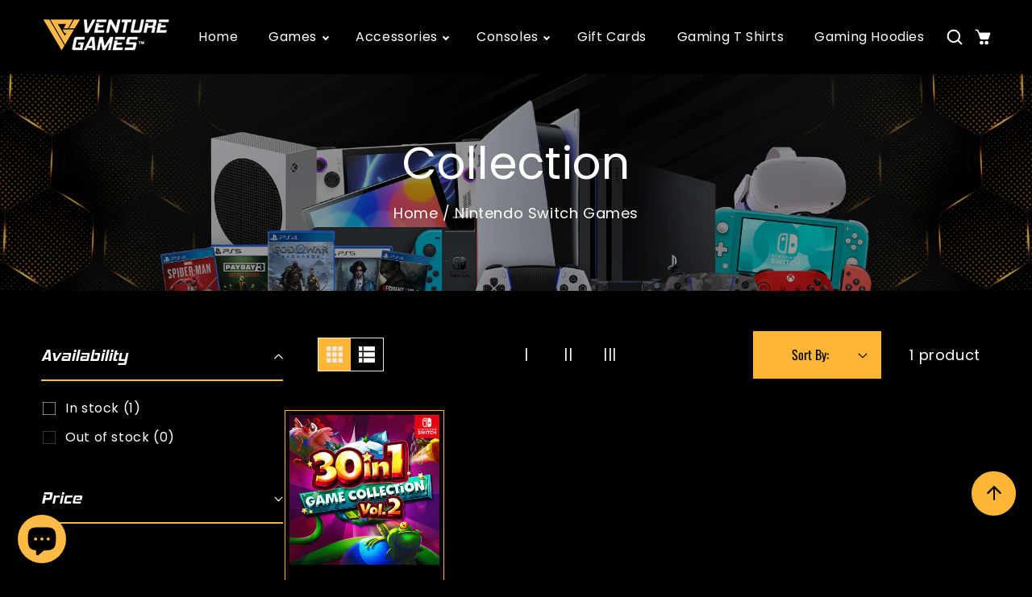

--- FILE ---
content_type: text/html; charset=utf-8
request_url: https://www.venturegames.com.pk/collections/nintendo-switch
body_size: 34459
content:
<!doctype html>
<html class="no-js" lang="en">
  <head>
    <meta charset="utf-8">
    <meta http-equiv="X-UA-Compatible" content="IE=edge">
    <meta name="viewport" content="width=device-width,initial-scale=1">
    <meta name="theme-color" content="">
    <link rel="canonical" href="https://www.venturegames.com.pk/collections/nintendo-switch">
    <link rel="preconnect" href="https://cdn.shopify.com" crossorigin>
    <link rel="preconnect" href="https://fonts.googleapis.com"><link rel="icon" type="image/png" href="//www.venturegames.com.pk/cdn/shop/files/VG.jpg?crop=center&height=32&v=1701851319&width=32"><link rel="preconnect" href="https://fonts.shopifycdn.com" crossorigin><title>
      Nintendo Switch Games
 &ndash; Venture Games</title>

    

    

<meta property="og:site_name" content="Venture Games">
<meta property="og:url" content="https://www.venturegames.com.pk/collections/nintendo-switch">
<meta property="og:title" content="Nintendo Switch Games">
<meta property="og:type" content="website">
<meta property="og:description" content="Venture Games is one of the earliest pioneers in the gaming space. We provide authentic new &amp; used consoles, accessories, demanded game DVDs, and Gift cards to quench your thirst for gaming and satisfy the player in you. With this mission, we strive to date to provide you with a convenient Buy, Sell &amp; Exchange facility"><meta property="og:image" content="http://www.venturegames.com.pk/cdn/shop/files/VG_9c9f99e4-7ee5-4c04-a708-9db34c44503a.jpg?v=1701851344">
  <meta property="og:image:secure_url" content="https://www.venturegames.com.pk/cdn/shop/files/VG_9c9f99e4-7ee5-4c04-a708-9db34c44503a.jpg?v=1701851344">
  <meta property="og:image:width" content="959">
  <meta property="og:image:height" content="960"><meta name="twitter:card" content="summary_large_image">
<meta name="twitter:title" content="Nintendo Switch Games">
<meta name="twitter:description" content="Venture Games is one of the earliest pioneers in the gaming space. We provide authentic new &amp; used consoles, accessories, demanded game DVDs, and Gift cards to quench your thirst for gaming and satisfy the player in you. With this mission, we strive to date to provide you with a convenient Buy, Sell &amp; Exchange facility">
    
    <script src="//www.venturegames.com.pk/cdn/shop/t/5/assets/jquery.min.js?v=8324501383853434791694687383"></script>
   <script src="//www.venturegames.com.pk/cdn/shop/t/5/assets/axios.min.js?v=36951297866449180241694687380"></script>
    <script src="//www.venturegames.com.pk/cdn/shop/t/5/assets/global.js?v=144287493273791954161694687383" defer="defer"></script>
    <script src="//www.venturegames.com.pk/cdn/shop/t/5/assets/swiper-bundle.min.js?v=106694489724338690061694687386"></script>
    <script  src="//www.venturegames.com.pk/cdn/shop/t/5/assets/jquery-cookie-min.js?v=9607349207001725821694687383"></script>     
    <script>window.performance && window.performance.mark && window.performance.mark('shopify.content_for_header.start');</script><meta id="shopify-digital-wallet" name="shopify-digital-wallet" content="/77926203675/digital_wallets/dialog">
<link rel="alternate" type="application/atom+xml" title="Feed" href="/collections/nintendo-switch.atom" />
<link rel="alternate" type="application/json+oembed" href="https://www.venturegames.com.pk/collections/nintendo-switch.oembed">
<script async="async" src="/checkouts/internal/preloads.js?locale=en-PK"></script>
<script id="shopify-features" type="application/json">{"accessToken":"dbac05f5f15cf5c46951ba40d6e09f8e","betas":["rich-media-storefront-analytics"],"domain":"www.venturegames.com.pk","predictiveSearch":true,"shopId":77926203675,"locale":"en"}</script>
<script>var Shopify = Shopify || {};
Shopify.shop = "1d2e91.myshopify.com";
Shopify.locale = "en";
Shopify.currency = {"active":"PKR","rate":"1.0"};
Shopify.country = "PK";
Shopify.theme = {"name":"Theme export  bindassbuy-pk-virtux-latest  14se...","id":159352586523,"schema_name":"Dawn","schema_version":"5.0.0","theme_store_id":null,"role":"main"};
Shopify.theme.handle = "null";
Shopify.theme.style = {"id":null,"handle":null};
Shopify.cdnHost = "www.venturegames.com.pk/cdn";
Shopify.routes = Shopify.routes || {};
Shopify.routes.root = "/";</script>
<script type="module">!function(o){(o.Shopify=o.Shopify||{}).modules=!0}(window);</script>
<script>!function(o){function n(){var o=[];function n(){o.push(Array.prototype.slice.apply(arguments))}return n.q=o,n}var t=o.Shopify=o.Shopify||{};t.loadFeatures=n(),t.autoloadFeatures=n()}(window);</script>
<script id="shop-js-analytics" type="application/json">{"pageType":"collection"}</script>
<script defer="defer" async type="module" src="//www.venturegames.com.pk/cdn/shopifycloud/shop-js/modules/v2/client.init-shop-cart-sync_BdyHc3Nr.en.esm.js"></script>
<script defer="defer" async type="module" src="//www.venturegames.com.pk/cdn/shopifycloud/shop-js/modules/v2/chunk.common_Daul8nwZ.esm.js"></script>
<script type="module">
  await import("//www.venturegames.com.pk/cdn/shopifycloud/shop-js/modules/v2/client.init-shop-cart-sync_BdyHc3Nr.en.esm.js");
await import("//www.venturegames.com.pk/cdn/shopifycloud/shop-js/modules/v2/chunk.common_Daul8nwZ.esm.js");

  window.Shopify.SignInWithShop?.initShopCartSync?.({"fedCMEnabled":true,"windoidEnabled":true});

</script>
<script>(function() {
  var isLoaded = false;
  function asyncLoad() {
    if (isLoaded) return;
    isLoaded = true;
    var urls = ["https:\/\/cdn.nfcube.com\/instafeed-18cb8e921642e94a74b5e0a991d5c405.js?shop=1d2e91.myshopify.com","https:\/\/na.shgcdn3.com\/pixel-collector.js?shop=1d2e91.myshopify.com"];
    for (var i = 0; i < urls.length; i++) {
      var s = document.createElement('script');
      s.type = 'text/javascript';
      s.async = true;
      s.src = urls[i];
      var x = document.getElementsByTagName('script')[0];
      x.parentNode.insertBefore(s, x);
    }
  };
  if(window.attachEvent) {
    window.attachEvent('onload', asyncLoad);
  } else {
    window.addEventListener('load', asyncLoad, false);
  }
})();</script>
<script id="__st">var __st={"a":77926203675,"offset":18000,"reqid":"d89e2203-3db6-4550-92b3-d7b85ac9476b-1768975822","pageurl":"www.venturegames.com.pk\/collections\/nintendo-switch","u":"7ca1bf1aac79","p":"collection","rtyp":"collection","rid":471431381275};</script>
<script>window.ShopifyPaypalV4VisibilityTracking = true;</script>
<script id="captcha-bootstrap">!function(){'use strict';const t='contact',e='account',n='new_comment',o=[[t,t],['blogs',n],['comments',n],[t,'customer']],c=[[e,'customer_login'],[e,'guest_login'],[e,'recover_customer_password'],[e,'create_customer']],r=t=>t.map((([t,e])=>`form[action*='/${t}']:not([data-nocaptcha='true']) input[name='form_type'][value='${e}']`)).join(','),a=t=>()=>t?[...document.querySelectorAll(t)].map((t=>t.form)):[];function s(){const t=[...o],e=r(t);return a(e)}const i='password',u='form_key',d=['recaptcha-v3-token','g-recaptcha-response','h-captcha-response',i],f=()=>{try{return window.sessionStorage}catch{return}},m='__shopify_v',_=t=>t.elements[u];function p(t,e,n=!1){try{const o=window.sessionStorage,c=JSON.parse(o.getItem(e)),{data:r}=function(t){const{data:e,action:n}=t;return t[m]||n?{data:e,action:n}:{data:t,action:n}}(c);for(const[e,n]of Object.entries(r))t.elements[e]&&(t.elements[e].value=n);n&&o.removeItem(e)}catch(o){console.error('form repopulation failed',{error:o})}}const l='form_type',E='cptcha';function T(t){t.dataset[E]=!0}const w=window,h=w.document,L='Shopify',v='ce_forms',y='captcha';let A=!1;((t,e)=>{const n=(g='f06e6c50-85a8-45c8-87d0-21a2b65856fe',I='https://cdn.shopify.com/shopifycloud/storefront-forms-hcaptcha/ce_storefront_forms_captcha_hcaptcha.v1.5.2.iife.js',D={infoText:'Protected by hCaptcha',privacyText:'Privacy',termsText:'Terms'},(t,e,n)=>{const o=w[L][v],c=o.bindForm;if(c)return c(t,g,e,D).then(n);var r;o.q.push([[t,g,e,D],n]),r=I,A||(h.body.append(Object.assign(h.createElement('script'),{id:'captcha-provider',async:!0,src:r})),A=!0)});var g,I,D;w[L]=w[L]||{},w[L][v]=w[L][v]||{},w[L][v].q=[],w[L][y]=w[L][y]||{},w[L][y].protect=function(t,e){n(t,void 0,e),T(t)},Object.freeze(w[L][y]),function(t,e,n,w,h,L){const[v,y,A,g]=function(t,e,n){const i=e?o:[],u=t?c:[],d=[...i,...u],f=r(d),m=r(i),_=r(d.filter((([t,e])=>n.includes(e))));return[a(f),a(m),a(_),s()]}(w,h,L),I=t=>{const e=t.target;return e instanceof HTMLFormElement?e:e&&e.form},D=t=>v().includes(t);t.addEventListener('submit',(t=>{const e=I(t);if(!e)return;const n=D(e)&&!e.dataset.hcaptchaBound&&!e.dataset.recaptchaBound,o=_(e),c=g().includes(e)&&(!o||!o.value);(n||c)&&t.preventDefault(),c&&!n&&(function(t){try{if(!f())return;!function(t){const e=f();if(!e)return;const n=_(t);if(!n)return;const o=n.value;o&&e.removeItem(o)}(t);const e=Array.from(Array(32),(()=>Math.random().toString(36)[2])).join('');!function(t,e){_(t)||t.append(Object.assign(document.createElement('input'),{type:'hidden',name:u})),t.elements[u].value=e}(t,e),function(t,e){const n=f();if(!n)return;const o=[...t.querySelectorAll(`input[type='${i}']`)].map((({name:t})=>t)),c=[...d,...o],r={};for(const[a,s]of new FormData(t).entries())c.includes(a)||(r[a]=s);n.setItem(e,JSON.stringify({[m]:1,action:t.action,data:r}))}(t,e)}catch(e){console.error('failed to persist form',e)}}(e),e.submit())}));const S=(t,e)=>{t&&!t.dataset[E]&&(n(t,e.some((e=>e===t))),T(t))};for(const o of['focusin','change'])t.addEventListener(o,(t=>{const e=I(t);D(e)&&S(e,y())}));const B=e.get('form_key'),M=e.get(l),P=B&&M;t.addEventListener('DOMContentLoaded',(()=>{const t=y();if(P)for(const e of t)e.elements[l].value===M&&p(e,B);[...new Set([...A(),...v().filter((t=>'true'===t.dataset.shopifyCaptcha))])].forEach((e=>S(e,t)))}))}(h,new URLSearchParams(w.location.search),n,t,e,['guest_login'])})(!0,!0)}();</script>
<script integrity="sha256-4kQ18oKyAcykRKYeNunJcIwy7WH5gtpwJnB7kiuLZ1E=" data-source-attribution="shopify.loadfeatures" defer="defer" src="//www.venturegames.com.pk/cdn/shopifycloud/storefront/assets/storefront/load_feature-a0a9edcb.js" crossorigin="anonymous"></script>
<script data-source-attribution="shopify.dynamic_checkout.dynamic.init">var Shopify=Shopify||{};Shopify.PaymentButton=Shopify.PaymentButton||{isStorefrontPortableWallets:!0,init:function(){window.Shopify.PaymentButton.init=function(){};var t=document.createElement("script");t.src="https://www.venturegames.com.pk/cdn/shopifycloud/portable-wallets/latest/portable-wallets.en.js",t.type="module",document.head.appendChild(t)}};
</script>
<script data-source-attribution="shopify.dynamic_checkout.buyer_consent">
  function portableWalletsHideBuyerConsent(e){var t=document.getElementById("shopify-buyer-consent"),n=document.getElementById("shopify-subscription-policy-button");t&&n&&(t.classList.add("hidden"),t.setAttribute("aria-hidden","true"),n.removeEventListener("click",e))}function portableWalletsShowBuyerConsent(e){var t=document.getElementById("shopify-buyer-consent"),n=document.getElementById("shopify-subscription-policy-button");t&&n&&(t.classList.remove("hidden"),t.removeAttribute("aria-hidden"),n.addEventListener("click",e))}window.Shopify?.PaymentButton&&(window.Shopify.PaymentButton.hideBuyerConsent=portableWalletsHideBuyerConsent,window.Shopify.PaymentButton.showBuyerConsent=portableWalletsShowBuyerConsent);
</script>
<script data-source-attribution="shopify.dynamic_checkout.cart.bootstrap">document.addEventListener("DOMContentLoaded",(function(){function t(){return document.querySelector("shopify-accelerated-checkout-cart, shopify-accelerated-checkout")}if(t())Shopify.PaymentButton.init();else{new MutationObserver((function(e,n){t()&&(Shopify.PaymentButton.init(),n.disconnect())})).observe(document.body,{childList:!0,subtree:!0})}}));
</script>
<script id="sections-script" data-sections="header" defer="defer" src="//www.venturegames.com.pk/cdn/shop/t/5/compiled_assets/scripts.js?v=1281"></script>
<script>window.performance && window.performance.mark && window.performance.mark('shopify.content_for_header.end');</script>


    <style data-shopify>      
 @font-face {
  font-family: 'FontAwesome';
  src: url('//www.venturegames.com.pk/cdn/shop/t/5/assets/fontawesome-webfont.eot?v=1721047290896796391694687383');
  src: url('//www.venturegames.com.pk/cdn/shop/t/5/assets/fontawesome-webfont.eot?v=1721047290896796391694687383') format('embedded-opentype'),
    url('//www.venturegames.com.pk/cdn/shop/t/5/assets/fontawesome-webfont.woff2?v=102479175912529809391694687383') format('woff2'),
    url('//www.venturegames.com.pk/cdn/shop/t/5/assets/fontawesome-webfont.woff?v=65660741575322298221694687383') format('woff'),
    url('//www.venturegames.com.pk/cdn/shop/t/5/assets/fontawesome-webfont.ttf?v=161240147643097708651694687383') format('truetype'),
    url('//www.venturegames.com.pk/cdn/shop/t/5/assets/fontawesome-webfont.svg?v=97865491090583646451694687383') format('svg');
  font-weight: normal;
  font-style: normal;
}@import url('https://fonts.googleapis.com/css2?family=Montserrat:wght@200;300;400;500;600;700;800;900&display=swap');
      @font-face {
  font-family: Oswald;
  font-weight: 400;
  font-style: normal;
  font-display: swap;
  src: url("//www.venturegames.com.pk/cdn/fonts/oswald/oswald_n4.7760ed7a63e536050f64bb0607ff70ce07a480bd.woff2") format("woff2"),
       url("//www.venturegames.com.pk/cdn/fonts/oswald/oswald_n4.ae5e497f60fc686568afe76e9ff1872693c533e9.woff") format("woff");
}

      @font-face {
  font-family: Oswald;
  font-weight: 700;
  font-style: normal;
  font-display: swap;
  src: url("//www.venturegames.com.pk/cdn/fonts/oswald/oswald_n7.b3ba3d6f1b341d51018e3cfba146932b55221727.woff2") format("woff2"),
       url("//www.venturegames.com.pk/cdn/fonts/oswald/oswald_n7.6cec6bed2bb070310ad90e19ea7a56b65fd83c0b.woff") format("woff");
}

      
      
      @font-face {
  font-family: Oswald;
  font-weight: 400;
  font-style: normal;
  font-display: swap;
  src: url("//www.venturegames.com.pk/cdn/fonts/oswald/oswald_n4.7760ed7a63e536050f64bb0607ff70ce07a480bd.woff2") format("woff2"),
       url("//www.venturegames.com.pk/cdn/fonts/oswald/oswald_n4.ae5e497f60fc686568afe76e9ff1872693c533e9.woff") format("woff");
}

    
      :root {
        --font-heading-family: Oswald, sans-serif;
         --font-heading-style: normal;
        --font-heading-weight: 400;
        --font-heading-scale: 1.0;
        --font-body-family: Oswald, sans-serif;
        --font-body-style: normal;
        --font-body-weight: 400;
        --font-body-weight-bold: 700;
        --font-body-scale: 1.0;
        --font-additional-family: Oswald, sans-serif;
        --font-heading-style: normal;
        --font-heading-weight: 400;
         
        --color-base-text: 255, 255, 255;
     
        --color-shadow: 255, 255, 255;
        --color-base-background-1: 0, 0, 0;
        --color-base-background-2: 233, 233, 233;
        --color-base-background-3: 0, 0, 0;
        --color-base-solid-button-labels: 255, 187, 70;
        --color-base-outline-button-labels: 255, 187, 70;
        --color-base-accent-1: 255, 255, 255;
        --color-base-accent-2: 255, 182, 54;
        --color-base-accent-3: 255, 255, 255;
        --color-overlay: 233, 233, 233;
        --payment-terms-background-color: #000000;
       
        --gradient-base-background-1: #000000;
        --gradient-base-background-2: #e9e9e9;
        --gradient-base-background-3: rgba(0,0,0,0);
        --gradient-base-accent-1: #ffffff;
        --gradient-base-accent-2: #FFB636;
        --gradient-base-accent-3: #ffffff;

        --media-padding: px;
        --media-border-opacity: 0.0;
        --media-border-width: 0px;
        --media-radius: 0px;
        --media-shadow-opacity: 0.0;
        --media-shadow-horizontal-offset: 0px;
        --media-shadow-vertical-offset: 4px;
        --media-shadow-blur-radius: 5px;

        --page-width: 130rem;
        --page-full-width-spacing: 4%;
        --page-width-margin: 0rem;

        --card-image-padding: 0.0rem;
        --card-corner-radius: 0.0rem;
        --card-text-alignment: center;
        --card-border-width: 0.0rem;
        --card-border-opacity: 0.0;
        --card-shadow-opacity: 0.0;
        --card-shadow-horizontal-offset: 0.0rem;
        --card-shadow-vertical-offset: 0.4rem;
        --card-shadow-blur-radius: 0.5rem;

        --badge-corner-radius: 4.0rem;

        --popup-border-width: 0px;
        --popup-border-opacity: 0.0;
        --popup-corner-radius: 40px;
        --popup-shadow-opacity: 0.2;
        --popup-shadow-horizontal-offset: 6px;
        --popup-shadow-vertical-offset: 6px;
        --popup-shadow-blur-radius: 10px;

        --drawer-border-width: 0px;
        --drawer-border-opacity: 0.0;
        --drawer-shadow-opacity: 1.0;
        --drawer-shadow-horizontal-offset: 0px;
        --drawer-shadow-vertical-offset: 4px;
        --drawer-shadow-blur-radius: 0px;

        --spacing-sections-desktop: 80px;
        --spacing-sections-mobile: 56px;

        --grid-desktop-vertical-spacing: 28px;
        --grid-desktop-horizontal-spacing: 28px;
        --grid-mobile-vertical-spacing: 14px;
        --grid-mobile-horizontal-spacing: 14px;
        --sidebar-width:300px;

      
        --text-boxes-border-opacity: 0.1;
        --text-boxes-border-width: 0px;
        --text-boxes-radius: 0px;
        --text-boxes-shadow-opacity: 0.0;
        --text-boxes-shadow-horizontal-offset: 0px;
        --text-boxes-shadow-vertical-offset: 4px;
        --text-boxes-shadow-blur-radius: 5px;

        --buttons-radius: 40px;
        --buttons-radius-outset: 40px;
        --buttons-border-width: 0px;
        --buttons-border-opacity: 1.0;
        --buttons-shadow-opacity: 0.0;
        --buttons-shadow-horizontal-offset: -12px;
        --buttons-shadow-vertical-offset: -12px;
        --buttons-shadow-blur-radius: 0px;
        --buttons-border-offset: 0.3px;

        --inputs-radius: 40px;
        --inputs-border-width: 1px;
        --inputs-border-opacity: 1.0;
        --inputs-shadow-opacity: 0.0;
        --inputs-shadow-horizontal-offset: 0px;
        --inputs-margin-offset: 0px;
        --inputs-shadow-vertical-offset: 2px;
        --inputs-shadow-blur-radius: 0px;
        --inputs-radius-outset: 41px;

        --variant-pills-radius: 40px;
        --variant-pills-border-width: 5px;
        --variant-pills-border-opacity: 0.0;
        --variant-pills-shadow-opacity: 0.0;
        --variant-pills-shadow-horizontal-offset: 0px;
        --variant-pills-shadow-vertical-offset: 4px;
        --variant-pills-shadow-blur-radius: 0px;
      }

      *,
      *::before,
      *::after {
        box-sizing: inherit;
      }

      html {
        box-sizing: border-box;
        font-size: calc(var(--font-body-scale) * 62.5%);
        height: 100%;
      }

      body {
        display: grid;
        grid-template-rows: auto auto 1fr auto;
        grid-template-columns: 100%;
        min-height: 100%;
        margin: 0;
        font-size: 1.5rem;
        letter-spacing: 0.06rem;
        line-height: calc(1 + 0.8 / var(--font-body-scale));
        font-family: var(--font-body-family);
        font-style: var(--font-body-style);
        font-weight: var(--font-body-weight);
      }
    

      @media screen and (min-width: 750px) {
        body {
          font-size: 1.8rem;
        }
      }
      .dt-sc-column{display:grid;width:100%; row-gap:28px; column-gap: 28px; margin-bottom:30px;margin-left:0;padding:0;grid-auto-flow:row dense}
     
      .dt-sc-column.two-column{display:grid;grid-template-columns:repeat(2,1fr)}
      .dt-sc-column.three-column{display:grid;grid-template-columns:repeat(3,1fr)}
      .dt-sc-column.four-column{display:grid;grid-template-columns:repeat(4,1fr)}
      .dt-sc-column.five-column{display:grid;grid-template-columns:repeat(5,1fr)}
      .dt-sc-column.six-column{display:grid;grid-template-columns:repeat(6,1fr)}
      .dt-sc-column.seven-column{display:grid;grid-template-columns:repeat(7,1fr)}
      .dt-sc-column.eight-column{display:grid;grid-template-columns:repeat(8,1fr)}
      .dt-sc-column.nine-column{display:grid;grid-template-columns:repeat(9,1fr)}
      .dt-sc-column.ten-column{display:grid;grid-template-columns:repeat(10,1fr)}
      .dt-sc-column.eleven-column{display:grid;grid-template-columns:repeat(11,1fr)}
      .dt-sc-column.twelve-column{display:grid;grid-template-columns:repeat(12,1fr)}
      .two-third-one-third{grid-template-columns:2fr 1fr}
      .three-fourth-one-fourth{grid-template-columns:3fr 1fr}
      .four-fifth-one-fifth{grid-template-columns:4fr 1fr}
      .one-third-two-third{grid-template-columns:1fr 2fr}
      .one-fourth-three-fourth{grid-template-columns:1fr 3fr}
      .one-fifth-four-fifth{grid-template-columns:1fr 4fr}
      .double-quarter-half{grid-template-columns:1fr 1fr 2fr}
      .double-quarter-one-half{grid-template-columns:1fr 1fr 2fr}
      #preloader {
      position: fixed;
      display:block;
      z-index: 2000;
      width: 100%;
      height: 100%;
      top:0;
      bottom:0;
      left:0;
      right: 0;
      margin: auto;
      
      background-repeat: no-repeat;
      background-position:center;
      background-color: rgb(var(--color-background));
      }
      .preloader-overflow {
      overflow:hidden;
      height: 100%;
      width: 100%;        
      }
       a#to-top.dt-sc-to-top{
        padding: 0;
        bottom: 80px;
        right: 20px;
        width: 55px;
        height: 55px;
        text-align: center;
        line-height: 50px;
        z-index: 2;
        position: fixed;
        background: var(--gradient-base-accent-2);  
         border-radius:100%;
       }
      a#to-top.dt-sc-to-top:hover{ background: var(--gradient-base-accent-1); color: var(--gradient-base-accent-2);   }
/*       a#to-top.dt-sc-to-top:hover svg{fill: var(--gradient-base-accent-2);} */
      a#to-top.dt-sc-to-top svg {
        width: 20px;
        height: 20px;
        margin-top:17px;
        transition: all var(--duration-default) linear;
        fill: var(--gradient-base-background-1);
       }
      
      .video_overlay { opacity: 1; visibility: hidden; display: none;  }
      .video_overlay.open { display: flex !important; align-items:center; justify-content:center; opacity: 1; visibility: visible; background-color: rgba(0, 0, 0, 0.9); cursor: pointer; height: 100%; top: 0; left: 0;     position: fixed;     width: 100%; z-index: 98; -webkit-backface-visibility: hidden; backface-visibility: hidden; -webkit-transition: opacity .2s, visibility 0.2s; transition: opacity .2s, visibility 0.2s; }
      #video_player { max-width: 80%; max-height: 80%; height: 360px; width: 640px; margin: auto; position: absolute; top: 0; bottom: 0; left: 0; right: 0; box-shadow: 0 0 8px rgba(0, 0, 0, .6); }
      .video-section .video_modal{opacity: 0; visibility: hidden; position: fixed; z-index: 1; left: 0; top: 0; width: 100%; height: 100%; background-color: rgba(0, 0, 0, 0.8); transition: var(--DTBaseTransition);}
        #product-with-hidden-thumbs .thumbnail-slider {
        display: none;
        }
      /* quick view */
      .quick-add-modal__content-info .optional-sidebar,
      .quick-add-modal__content-info .dt-sc-enquiry-form,
      .quick-add-modal__content-info .sticky-bar-form,
      .quick-add-modal__content-info .html-sections-product,
      .quick-add-modal__content-info .fake_counter_p,
      .quick-add-modal__content-info .product-additional__information,
      .quick-add-modal__content-info .product-deal-count,
      .quick-add-modal__content-info  .advance-product-style,
      .quick-add-modal__content-info  button.toggleFilter{display:none!important;}
      .quick-add-modal__content-info  .main-product_info{width:100%;}    
      .mobile-menu-overlay{
        background-color: rgba(0, 0, 0, 0.5);
        cursor: pointer;
        height: 100%;
        top: 0;
        left: 0;
        opacity: 0;
        position: fixed;
        visibility: hidden;
        width: 100%;
        z-index: 98;
        -webkit-backface-visibility: hidden;
        backface-visibility: hidden;
        -webkit-transition: opacity .2s, visibility 0.2s;
        transition: opacity .2s, visibility 0.2s;
      }
      
      </style>

    <link href="//www.venturegames.com.pk/cdn/shop/t/5/assets/base.css?v=93426719944878742741707310727" rel="stylesheet" type="text/css" media="all" />
    <link href="//www.venturegames.com.pk/cdn/shop/t/5/assets/swiper-bundle.min.css?v=66878246732205256651694687385" rel="stylesheet" type="text/css" media="all" />    
    <link href="//www.venturegames.com.pk/cdn/shop/t/5/assets/font-awesome.css?v=12762346937336165731694687383" rel="stylesheet" type="text/css" media="all" />  
    <link rel="stylesheet" href="https://cdnjs.cloudflare.com/ajax/libs/font-awesome/4.7.0/css/font-awesome.min.css">
     
    <link href="https://cdnjs.cloudflare.com/ajax/libs/flag-icon-css/4.1.5/css/flag-icons.min.css" rel="stylesheet" type="text/css" media="all" />
<link rel="preload" as="font" href="//www.venturegames.com.pk/cdn/fonts/oswald/oswald_n4.7760ed7a63e536050f64bb0607ff70ce07a480bd.woff2" type="font/woff2" crossorigin><link rel="preload" as="font" href="//www.venturegames.com.pk/cdn/fonts/oswald/oswald_n4.7760ed7a63e536050f64bb0607ff70ce07a480bd.woff2" type="font/woff2" crossorigin><link rel="stylesheet" href="//www.venturegames.com.pk/cdn/shop/t/5/assets/component-predictive-search.css?v=17658939985684530211694687381" media="print" onload="this.media='all'"><script>
      document.documentElement.className = document.documentElement.className.replace('no-js', 'js');
    if (Shopify.designMode) {
      document.documentElement.classList.add('shopify-design-mode');
    }
      var variantStock = {};
    </script>
  
  

<script type="text/javascript">
  
    window.SHG_CUSTOMER = null;
  
</script>











     
<!-- BEGIN app block: shopify://apps/rt-google-fonts-custom-fonts/blocks/app-embed/2caf2c68-0038-455e-b0b9-066a7c2ad923 --><link rel="preload" as="font" href="https://cdn.shopify.com/s/files/1/0779/2620/3675/t/3/assets/5f46fa606a56fc10.otf?v=1692477200" type="font/otf" crossorigin><link rel="preload" as="style" href="https://fonts.googleapis.com/css2?family=Poppins:ital,wght@0,400&display=swap">
            <link rel="stylesheet" href="https://fonts.googleapis.com/css2?family=Poppins:ital,wght@0,400&display=swap"><link rel="preconnect" href="https://fonts.gstatic.com" crossorigin><style id="rafp-stylesheet">@font-face{
            font-family:"Font-1692476704162";
            src:url("https:\/\/cdn.shopify.com\/s\/files\/1\/0779\/2620\/3675\/t\/3\/assets\/e5190ef734adf879.otf?v=1692477199");
            font-display:swap;
          } {font-family:"Font-1692476704162";}@font-face{
            font-family:"Font-1692477146954";
            src:url("https:\/\/cdn.shopify.com\/s\/files\/1\/0779\/2620\/3675\/t\/3\/assets\/5f46fa606a56fc10.otf?v=1692477200");
            font-display:swap;
          }h6,p {font-family:"Font-1692477146954"!important;}body,h1,h2,h3,h4,h5,h6,p,blockquote,li,a,strong,b,em {font-family:"Poppins"!important;font-weight:400!important;
        font-style:normal!important;}@media screen and (max-width: 749px) { {}h6,p {}body,h1,h2,h3,h4,h5,h6,p,blockquote,li,a,strong,b,em {}}
    </style>
<!-- END app block --><script src="https://cdn.shopify.com/extensions/e8878072-2f6b-4e89-8082-94b04320908d/inbox-1254/assets/inbox-chat-loader.js" type="text/javascript" defer="defer"></script>
<script src="https://cdn.shopify.com/extensions/9829290c-2b6c-4517-a42f-0d6eacabb442/1.1.0/assets/font.js" type="text/javascript" defer="defer"></script>
<link href="https://cdn.shopify.com/extensions/9829290c-2b6c-4517-a42f-0d6eacabb442/1.1.0/assets/font.css" rel="stylesheet" type="text/css" media="all">
<link href="https://monorail-edge.shopifysvc.com" rel="dns-prefetch">
<script>(function(){if ("sendBeacon" in navigator && "performance" in window) {try {var session_token_from_headers = performance.getEntriesByType('navigation')[0].serverTiming.find(x => x.name == '_s').description;} catch {var session_token_from_headers = undefined;}var session_cookie_matches = document.cookie.match(/_shopify_s=([^;]*)/);var session_token_from_cookie = session_cookie_matches && session_cookie_matches.length === 2 ? session_cookie_matches[1] : "";var session_token = session_token_from_headers || session_token_from_cookie || "";function handle_abandonment_event(e) {var entries = performance.getEntries().filter(function(entry) {return /monorail-edge.shopifysvc.com/.test(entry.name);});if (!window.abandonment_tracked && entries.length === 0) {window.abandonment_tracked = true;var currentMs = Date.now();var navigation_start = performance.timing.navigationStart;var payload = {shop_id: 77926203675,url: window.location.href,navigation_start,duration: currentMs - navigation_start,session_token,page_type: "collection"};window.navigator.sendBeacon("https://monorail-edge.shopifysvc.com/v1/produce", JSON.stringify({schema_id: "online_store_buyer_site_abandonment/1.1",payload: payload,metadata: {event_created_at_ms: currentMs,event_sent_at_ms: currentMs}}));}}window.addEventListener('pagehide', handle_abandonment_event);}}());</script>
<script id="web-pixels-manager-setup">(function e(e,d,r,n,o){if(void 0===o&&(o={}),!Boolean(null===(a=null===(i=window.Shopify)||void 0===i?void 0:i.analytics)||void 0===a?void 0:a.replayQueue)){var i,a;window.Shopify=window.Shopify||{};var t=window.Shopify;t.analytics=t.analytics||{};var s=t.analytics;s.replayQueue=[],s.publish=function(e,d,r){return s.replayQueue.push([e,d,r]),!0};try{self.performance.mark("wpm:start")}catch(e){}var l=function(){var e={modern:/Edge?\/(1{2}[4-9]|1[2-9]\d|[2-9]\d{2}|\d{4,})\.\d+(\.\d+|)|Firefox\/(1{2}[4-9]|1[2-9]\d|[2-9]\d{2}|\d{4,})\.\d+(\.\d+|)|Chrom(ium|e)\/(9{2}|\d{3,})\.\d+(\.\d+|)|(Maci|X1{2}).+ Version\/(15\.\d+|(1[6-9]|[2-9]\d|\d{3,})\.\d+)([,.]\d+|)( \(\w+\)|)( Mobile\/\w+|) Safari\/|Chrome.+OPR\/(9{2}|\d{3,})\.\d+\.\d+|(CPU[ +]OS|iPhone[ +]OS|CPU[ +]iPhone|CPU IPhone OS|CPU iPad OS)[ +]+(15[._]\d+|(1[6-9]|[2-9]\d|\d{3,})[._]\d+)([._]\d+|)|Android:?[ /-](13[3-9]|1[4-9]\d|[2-9]\d{2}|\d{4,})(\.\d+|)(\.\d+|)|Android.+Firefox\/(13[5-9]|1[4-9]\d|[2-9]\d{2}|\d{4,})\.\d+(\.\d+|)|Android.+Chrom(ium|e)\/(13[3-9]|1[4-9]\d|[2-9]\d{2}|\d{4,})\.\d+(\.\d+|)|SamsungBrowser\/([2-9]\d|\d{3,})\.\d+/,legacy:/Edge?\/(1[6-9]|[2-9]\d|\d{3,})\.\d+(\.\d+|)|Firefox\/(5[4-9]|[6-9]\d|\d{3,})\.\d+(\.\d+|)|Chrom(ium|e)\/(5[1-9]|[6-9]\d|\d{3,})\.\d+(\.\d+|)([\d.]+$|.*Safari\/(?![\d.]+ Edge\/[\d.]+$))|(Maci|X1{2}).+ Version\/(10\.\d+|(1[1-9]|[2-9]\d|\d{3,})\.\d+)([,.]\d+|)( \(\w+\)|)( Mobile\/\w+|) Safari\/|Chrome.+OPR\/(3[89]|[4-9]\d|\d{3,})\.\d+\.\d+|(CPU[ +]OS|iPhone[ +]OS|CPU[ +]iPhone|CPU IPhone OS|CPU iPad OS)[ +]+(10[._]\d+|(1[1-9]|[2-9]\d|\d{3,})[._]\d+)([._]\d+|)|Android:?[ /-](13[3-9]|1[4-9]\d|[2-9]\d{2}|\d{4,})(\.\d+|)(\.\d+|)|Mobile Safari.+OPR\/([89]\d|\d{3,})\.\d+\.\d+|Android.+Firefox\/(13[5-9]|1[4-9]\d|[2-9]\d{2}|\d{4,})\.\d+(\.\d+|)|Android.+Chrom(ium|e)\/(13[3-9]|1[4-9]\d|[2-9]\d{2}|\d{4,})\.\d+(\.\d+|)|Android.+(UC? ?Browser|UCWEB|U3)[ /]?(15\.([5-9]|\d{2,})|(1[6-9]|[2-9]\d|\d{3,})\.\d+)\.\d+|SamsungBrowser\/(5\.\d+|([6-9]|\d{2,})\.\d+)|Android.+MQ{2}Browser\/(14(\.(9|\d{2,})|)|(1[5-9]|[2-9]\d|\d{3,})(\.\d+|))(\.\d+|)|K[Aa][Ii]OS\/(3\.\d+|([4-9]|\d{2,})\.\d+)(\.\d+|)/},d=e.modern,r=e.legacy,n=navigator.userAgent;return n.match(d)?"modern":n.match(r)?"legacy":"unknown"}(),u="modern"===l?"modern":"legacy",c=(null!=n?n:{modern:"",legacy:""})[u],f=function(e){return[e.baseUrl,"/wpm","/b",e.hashVersion,"modern"===e.buildTarget?"m":"l",".js"].join("")}({baseUrl:d,hashVersion:r,buildTarget:u}),m=function(e){var d=e.version,r=e.bundleTarget,n=e.surface,o=e.pageUrl,i=e.monorailEndpoint;return{emit:function(e){var a=e.status,t=e.errorMsg,s=(new Date).getTime(),l=JSON.stringify({metadata:{event_sent_at_ms:s},events:[{schema_id:"web_pixels_manager_load/3.1",payload:{version:d,bundle_target:r,page_url:o,status:a,surface:n,error_msg:t},metadata:{event_created_at_ms:s}}]});if(!i)return console&&console.warn&&console.warn("[Web Pixels Manager] No Monorail endpoint provided, skipping logging."),!1;try{return self.navigator.sendBeacon.bind(self.navigator)(i,l)}catch(e){}var u=new XMLHttpRequest;try{return u.open("POST",i,!0),u.setRequestHeader("Content-Type","text/plain"),u.send(l),!0}catch(e){return console&&console.warn&&console.warn("[Web Pixels Manager] Got an unhandled error while logging to Monorail."),!1}}}}({version:r,bundleTarget:l,surface:e.surface,pageUrl:self.location.href,monorailEndpoint:e.monorailEndpoint});try{o.browserTarget=l,function(e){var d=e.src,r=e.async,n=void 0===r||r,o=e.onload,i=e.onerror,a=e.sri,t=e.scriptDataAttributes,s=void 0===t?{}:t,l=document.createElement("script"),u=document.querySelector("head"),c=document.querySelector("body");if(l.async=n,l.src=d,a&&(l.integrity=a,l.crossOrigin="anonymous"),s)for(var f in s)if(Object.prototype.hasOwnProperty.call(s,f))try{l.dataset[f]=s[f]}catch(e){}if(o&&l.addEventListener("load",o),i&&l.addEventListener("error",i),u)u.appendChild(l);else{if(!c)throw new Error("Did not find a head or body element to append the script");c.appendChild(l)}}({src:f,async:!0,onload:function(){if(!function(){var e,d;return Boolean(null===(d=null===(e=window.Shopify)||void 0===e?void 0:e.analytics)||void 0===d?void 0:d.initialized)}()){var d=window.webPixelsManager.init(e)||void 0;if(d){var r=window.Shopify.analytics;r.replayQueue.forEach((function(e){var r=e[0],n=e[1],o=e[2];d.publishCustomEvent(r,n,o)})),r.replayQueue=[],r.publish=d.publishCustomEvent,r.visitor=d.visitor,r.initialized=!0}}},onerror:function(){return m.emit({status:"failed",errorMsg:"".concat(f," has failed to load")})},sri:function(e){var d=/^sha384-[A-Za-z0-9+/=]+$/;return"string"==typeof e&&d.test(e)}(c)?c:"",scriptDataAttributes:o}),m.emit({status:"loading"})}catch(e){m.emit({status:"failed",errorMsg:(null==e?void 0:e.message)||"Unknown error"})}}})({shopId: 77926203675,storefrontBaseUrl: "https://www.venturegames.com.pk",extensionsBaseUrl: "https://extensions.shopifycdn.com/cdn/shopifycloud/web-pixels-manager",monorailEndpoint: "https://monorail-edge.shopifysvc.com/unstable/produce_batch",surface: "storefront-renderer",enabledBetaFlags: ["2dca8a86"],webPixelsConfigList: [{"id":"1384579355","configuration":"{\"site_id\":\"dd0370a0-40bd-489b-8474-be931bf09613\",\"analytics_endpoint\":\"https:\\\/\\\/na.shgcdn3.com\"}","eventPayloadVersion":"v1","runtimeContext":"STRICT","scriptVersion":"695709fc3f146fa50a25299517a954f2","type":"APP","apiClientId":1158168,"privacyPurposes":["ANALYTICS","MARKETING","SALE_OF_DATA"],"dataSharingAdjustments":{"protectedCustomerApprovalScopes":["read_customer_personal_data"]}},{"id":"248512795","configuration":"{\"pixel_id\":\"775273300595682\",\"pixel_type\":\"facebook_pixel\",\"metaapp_system_user_token\":\"-\"}","eventPayloadVersion":"v1","runtimeContext":"OPEN","scriptVersion":"ca16bc87fe92b6042fbaa3acc2fbdaa6","type":"APP","apiClientId":2329312,"privacyPurposes":["ANALYTICS","MARKETING","SALE_OF_DATA"],"dataSharingAdjustments":{"protectedCustomerApprovalScopes":["read_customer_address","read_customer_email","read_customer_name","read_customer_personal_data","read_customer_phone"]}},{"id":"shopify-app-pixel","configuration":"{}","eventPayloadVersion":"v1","runtimeContext":"STRICT","scriptVersion":"0450","apiClientId":"shopify-pixel","type":"APP","privacyPurposes":["ANALYTICS","MARKETING"]},{"id":"shopify-custom-pixel","eventPayloadVersion":"v1","runtimeContext":"LAX","scriptVersion":"0450","apiClientId":"shopify-pixel","type":"CUSTOM","privacyPurposes":["ANALYTICS","MARKETING"]}],isMerchantRequest: false,initData: {"shop":{"name":"Venture Games","paymentSettings":{"currencyCode":"PKR"},"myshopifyDomain":"1d2e91.myshopify.com","countryCode":"PK","storefrontUrl":"https:\/\/www.venturegames.com.pk"},"customer":null,"cart":null,"checkout":null,"productVariants":[],"purchasingCompany":null},},"https://www.venturegames.com.pk/cdn","fcfee988w5aeb613cpc8e4bc33m6693e112",{"modern":"","legacy":""},{"shopId":"77926203675","storefrontBaseUrl":"https:\/\/www.venturegames.com.pk","extensionBaseUrl":"https:\/\/extensions.shopifycdn.com\/cdn\/shopifycloud\/web-pixels-manager","surface":"storefront-renderer","enabledBetaFlags":"[\"2dca8a86\"]","isMerchantRequest":"false","hashVersion":"fcfee988w5aeb613cpc8e4bc33m6693e112","publish":"custom","events":"[[\"page_viewed\",{}],[\"collection_viewed\",{\"collection\":{\"id\":\"471431381275\",\"title\":\"Nintendo Switch Games\",\"productVariants\":[{\"price\":{\"amount\":11600.0,\"currencyCode\":\"PKR\"},\"product\":{\"title\":\"30 In 1 Game Collection Vol 2\",\"vendor\":\"Digital Bards\",\"id\":\"8799179866395\",\"untranslatedTitle\":\"30 In 1 Game Collection Vol 2\",\"url\":\"\/products\/30-in-1-game-collection-vol-2\",\"type\":\"Video Game\"},\"id\":\"47320942215451\",\"image\":{\"src\":\"\/\/www.venturegames.com.pk\/cdn\/shop\/files\/30in1Vol2.jpg?v=1704447001\"},\"sku\":\"NIN-1161\",\"title\":\"Nintendo Switch \/ Used\",\"untranslatedTitle\":\"Nintendo Switch \/ Used\"}]}}]]"});</script><script>
  window.ShopifyAnalytics = window.ShopifyAnalytics || {};
  window.ShopifyAnalytics.meta = window.ShopifyAnalytics.meta || {};
  window.ShopifyAnalytics.meta.currency = 'PKR';
  var meta = {"products":[{"id":8799179866395,"gid":"gid:\/\/shopify\/Product\/8799179866395","vendor":"Digital Bards","type":"Video Game","handle":"30-in-1-game-collection-vol-2","variants":[{"id":47320942215451,"price":1160000,"name":"30 In 1 Game Collection Vol 2 - Nintendo Switch \/ Used","public_title":"Nintendo Switch \/ Used","sku":"NIN-1161"}],"remote":false}],"page":{"pageType":"collection","resourceType":"collection","resourceId":471431381275,"requestId":"d89e2203-3db6-4550-92b3-d7b85ac9476b-1768975822"}};
  for (var attr in meta) {
    window.ShopifyAnalytics.meta[attr] = meta[attr];
  }
</script>
<script class="analytics">
  (function () {
    var customDocumentWrite = function(content) {
      var jquery = null;

      if (window.jQuery) {
        jquery = window.jQuery;
      } else if (window.Checkout && window.Checkout.$) {
        jquery = window.Checkout.$;
      }

      if (jquery) {
        jquery('body').append(content);
      }
    };

    var hasLoggedConversion = function(token) {
      if (token) {
        return document.cookie.indexOf('loggedConversion=' + token) !== -1;
      }
      return false;
    }

    var setCookieIfConversion = function(token) {
      if (token) {
        var twoMonthsFromNow = new Date(Date.now());
        twoMonthsFromNow.setMonth(twoMonthsFromNow.getMonth() + 2);

        document.cookie = 'loggedConversion=' + token + '; expires=' + twoMonthsFromNow;
      }
    }

    var trekkie = window.ShopifyAnalytics.lib = window.trekkie = window.trekkie || [];
    if (trekkie.integrations) {
      return;
    }
    trekkie.methods = [
      'identify',
      'page',
      'ready',
      'track',
      'trackForm',
      'trackLink'
    ];
    trekkie.factory = function(method) {
      return function() {
        var args = Array.prototype.slice.call(arguments);
        args.unshift(method);
        trekkie.push(args);
        return trekkie;
      };
    };
    for (var i = 0; i < trekkie.methods.length; i++) {
      var key = trekkie.methods[i];
      trekkie[key] = trekkie.factory(key);
    }
    trekkie.load = function(config) {
      trekkie.config = config || {};
      trekkie.config.initialDocumentCookie = document.cookie;
      var first = document.getElementsByTagName('script')[0];
      var script = document.createElement('script');
      script.type = 'text/javascript';
      script.onerror = function(e) {
        var scriptFallback = document.createElement('script');
        scriptFallback.type = 'text/javascript';
        scriptFallback.onerror = function(error) {
                var Monorail = {
      produce: function produce(monorailDomain, schemaId, payload) {
        var currentMs = new Date().getTime();
        var event = {
          schema_id: schemaId,
          payload: payload,
          metadata: {
            event_created_at_ms: currentMs,
            event_sent_at_ms: currentMs
          }
        };
        return Monorail.sendRequest("https://" + monorailDomain + "/v1/produce", JSON.stringify(event));
      },
      sendRequest: function sendRequest(endpointUrl, payload) {
        // Try the sendBeacon API
        if (window && window.navigator && typeof window.navigator.sendBeacon === 'function' && typeof window.Blob === 'function' && !Monorail.isIos12()) {
          var blobData = new window.Blob([payload], {
            type: 'text/plain'
          });

          if (window.navigator.sendBeacon(endpointUrl, blobData)) {
            return true;
          } // sendBeacon was not successful

        } // XHR beacon

        var xhr = new XMLHttpRequest();

        try {
          xhr.open('POST', endpointUrl);
          xhr.setRequestHeader('Content-Type', 'text/plain');
          xhr.send(payload);
        } catch (e) {
          console.log(e);
        }

        return false;
      },
      isIos12: function isIos12() {
        return window.navigator.userAgent.lastIndexOf('iPhone; CPU iPhone OS 12_') !== -1 || window.navigator.userAgent.lastIndexOf('iPad; CPU OS 12_') !== -1;
      }
    };
    Monorail.produce('monorail-edge.shopifysvc.com',
      'trekkie_storefront_load_errors/1.1',
      {shop_id: 77926203675,
      theme_id: 159352586523,
      app_name: "storefront",
      context_url: window.location.href,
      source_url: "//www.venturegames.com.pk/cdn/s/trekkie.storefront.cd680fe47e6c39ca5d5df5f0a32d569bc48c0f27.min.js"});

        };
        scriptFallback.async = true;
        scriptFallback.src = '//www.venturegames.com.pk/cdn/s/trekkie.storefront.cd680fe47e6c39ca5d5df5f0a32d569bc48c0f27.min.js';
        first.parentNode.insertBefore(scriptFallback, first);
      };
      script.async = true;
      script.src = '//www.venturegames.com.pk/cdn/s/trekkie.storefront.cd680fe47e6c39ca5d5df5f0a32d569bc48c0f27.min.js';
      first.parentNode.insertBefore(script, first);
    };
    trekkie.load(
      {"Trekkie":{"appName":"storefront","development":false,"defaultAttributes":{"shopId":77926203675,"isMerchantRequest":null,"themeId":159352586523,"themeCityHash":"1370638012886711171","contentLanguage":"en","currency":"PKR","eventMetadataId":"69767386-52cc-418a-874d-fd25cf32870b"},"isServerSideCookieWritingEnabled":true,"monorailRegion":"shop_domain","enabledBetaFlags":["65f19447"]},"Session Attribution":{},"S2S":{"facebookCapiEnabled":true,"source":"trekkie-storefront-renderer","apiClientId":580111}}
    );

    var loaded = false;
    trekkie.ready(function() {
      if (loaded) return;
      loaded = true;

      window.ShopifyAnalytics.lib = window.trekkie;

      var originalDocumentWrite = document.write;
      document.write = customDocumentWrite;
      try { window.ShopifyAnalytics.merchantGoogleAnalytics.call(this); } catch(error) {};
      document.write = originalDocumentWrite;

      window.ShopifyAnalytics.lib.page(null,{"pageType":"collection","resourceType":"collection","resourceId":471431381275,"requestId":"d89e2203-3db6-4550-92b3-d7b85ac9476b-1768975822","shopifyEmitted":true});

      var match = window.location.pathname.match(/checkouts\/(.+)\/(thank_you|post_purchase)/)
      var token = match? match[1]: undefined;
      if (!hasLoggedConversion(token)) {
        setCookieIfConversion(token);
        window.ShopifyAnalytics.lib.track("Viewed Product Category",{"currency":"PKR","category":"Collection: nintendo-switch","collectionName":"nintendo-switch","collectionId":471431381275,"nonInteraction":true},undefined,undefined,{"shopifyEmitted":true});
      }
    });


        var eventsListenerScript = document.createElement('script');
        eventsListenerScript.async = true;
        eventsListenerScript.src = "//www.venturegames.com.pk/cdn/shopifycloud/storefront/assets/shop_events_listener-3da45d37.js";
        document.getElementsByTagName('head')[0].appendChild(eventsListenerScript);

})();</script>
<script
  defer
  src="https://www.venturegames.com.pk/cdn/shopifycloud/perf-kit/shopify-perf-kit-3.0.4.min.js"
  data-application="storefront-renderer"
  data-shop-id="77926203675"
  data-render-region="gcp-us-central1"
  data-page-type="collection"
  data-theme-instance-id="159352586523"
  data-theme-name="Dawn"
  data-theme-version="5.0.0"
  data-monorail-region="shop_domain"
  data-resource-timing-sampling-rate="10"
  data-shs="true"
  data-shs-beacon="true"
  data-shs-export-with-fetch="true"
  data-shs-logs-sample-rate="1"
  data-shs-beacon-endpoint="https://www.venturegames.com.pk/api/collect"
></script>
</head>

  <body id="nintendo-switch-games" class="gradient ">
    <a class="skip-to-content-link button visually-hidden" href="#MainContent">
      Skip to content
    </a>
     
    <div class="mobile-menu" data-menu="dt-main-menu"> </div>
    <div class="mobile-menu-overlay"></div>

<script src="//www.venturegames.com.pk/cdn/shop/t/5/assets/cart.js?v=109724734533284534861694687380" defer="defer"></script>

<style>
  .drawer {
    visibility: hidden;
  }

  .cart-drawer .cart-item ul.discounts.list-unstyled .discounts__discount{display:none;}
/*.cart-drawer .cart-item td.cart-item__details { display: none;}  */
  .quantity{    width: calc(11rem / var(--font-body-scale) + var(--inputs-border-width) * 2);
                min-height: calc((var(--inputs-border-width) * 2) + 4.5rem);}
</style>

<cart-drawer class="drawer is-empty">
  <div id="CartDrawer" class="cart-drawer">
    <div id="CartDrawer-Overlay"class="cart-drawer__overlay"></div>
    <div class="drawer__inner" role="dialog" aria-modal="true" aria-label="Your cart" tabindex="-1"><div class="drawer__inner-empty">
          <div class="cart-drawer__warnings center cart-drawer__warnings--has-collection">
            <div class="cart-drawer__empty-content">
              <h2 class="cart__empty-text">Your cart is empty</h2>
              <button class="drawer__close close_icon_button" type="button" onclick="this.closest('cart-drawer').close()" aria-label="Close"><svg xmlns="http://www.w3.org/2000/svg" aria-hidden="true" focusable="false" role="presentation" class="icon icon-close" fill="none" viewBox="0 0 18 17">
  <path d="M.865 15.978a.5.5 0 00.707.707l7.433-7.431 7.579 7.282a.501.501 0 00.846-.37.5.5 0 00-.153-.351L9.712 8.546l7.417-7.416a.5.5 0 10-.707-.708L8.991 7.853 1.413.573a.5.5 0 10-.693.72l7.563 7.268-7.418 7.417z" fill="currentColor">
</svg>
</button>
              <a href="/collections/all" class="button">
                Continue shopping
              </a></div>
          </div><div class="cart-drawer__collection">
              
<div class="card-wrapper animate-arrow">
  <div class="card
    card--card
     card--media
     color-background-1 gradient
    
    "
    style="--ratio-percent: 100%;"
  >
    <div class="card__inner  ratio" style="--ratio-percent: 100%;"><div class="card__media">
          <div class="media media--transparent media--hover-effect">
            <img
              srcset="//www.venturegames.com.pk/cdn/shop/files/BlackMythWokong.jpg?v=1733832480&width=165 165w,//www.venturegames.com.pk/cdn/shop/files/BlackMythWokong.jpg?v=1733832480&width=330 330w,//www.venturegames.com.pk/cdn/shop/files/BlackMythWokong.jpg?v=1733832480&width=535 535w,//www.venturegames.com.pk/cdn/shop/files/BlackMythWokong.jpg?v=1733832480&width=750 750w,//www.venturegames.com.pk/cdn/shop/files/BlackMythWokong.jpg?v=1733832480 800w"
              src="//www.venturegames.com.pk/cdn/shop/files/BlackMythWokong.jpg?v=1733832480&width=1500"
              sizes="
              (min-width: 1300px) 1200px,
              (min-width: 750px) calc(100vw - 10rem),
              calc(100vw - 3rem)"
              alt="Games"
              height="800"
              width="800"
              loading="lazy"
              class="motion-reduce"
            >
          </div>
        </div><div class="card__content">        
        <div class="card__information">
          <h3 class="card__heading">
            <a href="/collections/games" class="full-unstyled-link">Games<span class="icon-wrap"><svg viewBox="0 0 14 10" fill="none" aria-hidden="true" focusable="false" role="presentation" class="icon icon-arrow" xmlns="http://www.w3.org/2000/svg">
  <path fill-rule="evenodd" clip-rule="evenodd" d="M8.537.808a.5.5 0 01.817-.162l4 4a.5.5 0 010 .708l-4 4a.5.5 0 11-.708-.708L11.793 5.5H1a.5.5 0 010-1h10.793L8.646 1.354a.5.5 0 01-.109-.546z" fill="currentColor">
</svg>
</span>
            </a>
          </h3></div>   
      </div>
    </div>
     
      <div class="card__content">
        <div class="card__information">
          <h3 class="card__heading">
            <a href="/collections/games" class="full-unstyled-link">Games<span class="icon-wrap"><svg viewBox="0 0 14 10" fill="none" aria-hidden="true" focusable="false" role="presentation" class="icon icon-arrow" xmlns="http://www.w3.org/2000/svg">
  <path fill-rule="evenodd" clip-rule="evenodd" d="M8.537.808a.5.5 0 01.817-.162l4 4a.5.5 0 010 .708l-4 4a.5.5 0 11-.708-.708L11.793 5.5H1a.5.5 0 010-1h10.793L8.646 1.354a.5.5 0 01-.109-.546z" fill="currentColor">
</svg>
</span>
            </a>
          </h3></div>
      </div>
     
  </div>
</div>

            </div></div><div class="drawer__header">
        <h2 class="drawer__heading">Your cart</h2>
        <button class="drawer__close close_icon_button"  type="button" onclick="this.closest('cart-drawer').close()" aria-label="Close"><svg xmlns="http://www.w3.org/2000/svg" aria-hidden="true" focusable="false" role="presentation" class="icon icon-close" fill="none" viewBox="0 0 18 17">
  <path d="M.865 15.978a.5.5 0 00.707.707l7.433-7.431 7.579 7.282a.501.501 0 00.846-.37.5.5 0 00-.153-.351L9.712 8.546l7.417-7.416a.5.5 0 10-.707-.708L8.991 7.853 1.413.573a.5.5 0 10-.693.72l7.563 7.268-7.418 7.417z" fill="currentColor">
</svg>
</button>
      </div>
      <cart-drawer-items class=" is-empty">
        <form action="/cart" id="CartDrawer-Form" class="cart__contents cart-drawer__form" method="post">
          <div id="CartDrawer-CartItems" class="drawer__contents js-contents"><p id="CartDrawer-LiveRegionText" class="visually-hidden" role="status"></p>
            <p id="CartDrawer-LineItemStatus" class="visually-hidden" aria-hidden="true" role="status">Loading...</p>
          </div>
          <div id="CartDrawer-CartErrors" role="alert"></div>
        </form>
      </cart-drawer-items>
      <div class="drawer__footer"><details id="Details-CartDrawer">
            <summary>
              <span class="summary__title">
                Order special instructions
                <svg aria-hidden="true" focusable="false" role="presentation" class="icon icon-caret" viewBox="0 0 10 6">
  <path fill-rule="evenodd" clip-rule="evenodd" d="M9.354.646a.5.5 0 00-.708 0L5 4.293 1.354.646a.5.5 0 00-.708.708l4 4a.5.5 0 00.708 0l4-4a.5.5 0 000-.708z" fill="currentColor">
</svg>

              </span>
            </summary>
            <cart-note class="cart__note field">
              <label class="visually-hidden" for="CartDrawer-Note">Order special instructions</label>
              <textarea id="CartDrawer-Note" class="text-area text-area--resize-vertical field__input" name="note" placeholder="Order special instructions"></textarea>
            </cart-note>
          </details><!-- Start blocks-->
        <!-- Subtotals-->

        <div class="cart-drawer__footer" >
          <div class="totals" role="status">
            <h2 class="totals__subtotal">Subtotal</h2>
            <p class="totals__subtotal-value">Rs.0.00 </p>
          </div>

          <div></div>

          <small class="tax-note caption-large rte">Taxes and shipping calculated at checkout
</small>
        </div>

        <!-- CTAs -->

        <div class="cart__ctas" >
          <noscript>
            <button type="submit" class="cart__update-button button button--secondary" form="CartDrawer-Form">
              Update
            </button>
          </noscript>
                                  
           <a href="/cart" type="submit" id="CartDrawer-Cart" class="cart__view_cart-button button" name="viewcart" form="CartDrawer-Form" disabled>
                                  View Cart
          </a>
          <button type="submit" id="CartDrawer-Checkout" class="cart__checkout-button button" name="checkout" form="CartDrawer-Form" disabled>
            Check out
          </button>
                                  
        </div>
      </div>
    </div>
  </div>
</cart-drawer>

<script>
  document.addEventListener('DOMContentLoaded', function() {
    function isIE() {
      const ua = window.navigator.userAgent;
      const msie = ua.indexOf('MSIE ');
      const trident = ua.indexOf('Trident/');

      return (msie > 0 || trident > 0);
    }

    if (!isIE()) return;
    const cartSubmitInput = document.createElement('input');
    cartSubmitInput.setAttribute('name', 'checkout');
    cartSubmitInput.setAttribute('type', 'hidden');
    document.querySelector('#cart').appendChild(cartSubmitInput);
    document.querySelector('#checkout').addEventListener('click', function(event) {
      document.querySelector('#cart').submit();
    });
  });
</script>

<div id="shopify-section-announcement-bar" class="shopify-section"><div id="announcement" class="color-inverse gradient">
  
</div>
<style>
#shopify-section-announcement-bar{position: relative;}
#bar-close{
    position: absolute;
    right: 10px;
    top: 5px;
    width: 15px;
    height: 15px;
  cursor: pointer;
}
  .announcement-bar{
    border: none;
  }
  
/*   #bar-close {
    position: absolute;
    right: 0px;
    top: 5px;
    width: 35px;
    height: 27px;
    cursor: pointer;
    background: var(--gradient-background);
  }
  #bar-close svg {
    width: 18px;
    height: 18px;
    padding-left: 5px;
  } */
</style>
<script>
  if(!$.cookie('hideTopBar')) $("#announcement").fadeIn("slow");
$("#bar-close").click(function() {
    $.cookie('hideTopBar', 'true', { expires: 1 });
    $("#announcement").fadeOut("slow");
    return false;
});
</script>

</div>
    <div id="shopify-section-top-bar" class="shopify-section">
<style data-shopify>.dt-sc-header-top-bar{padding-top:5px;padding-bottom:5px;font-size: 1.37rem;
    letter-spacing: 0;}
  .dt-sc-header-top-bar  svg{width:1.6rem;height:1.6rem;margin-right: 5px;}
  .dt-sc-header-top-bar ul{list-style:none;margin:0;padding:0; display:flex;} 
  .dt-sc-header-top-bar a{text-decoration:none;display: flex;align-items: center;}
  .dt-sc-header-top-bar .dt-sc-flex-space-between{display: flex;justify-content: center;align-items:center;flex-wrap: wrap;padding: 5px 0;}
  .dt-sc-header-top-bar .header-contact,
  .dt-sc-header-top-bar .top-bar-content{display: flex;justify-content: space-between;align-items:center;} 
  .dt-sc-header-top-bar .header-contact li:not(:last-child){margin-right:20px}
  .dt-sc-header-top-bar .top-bar-content a.top-bar-link.link {text-decoration: underline;}
  .dt-sc-header-top-bar .top-bar-content .top-bar-text{margin:0;font-size: 1.37rem;
    letter-spacing: 0;line-height: normal;}
  .dt-sc-header-top-bar .list-social__link{padding:0 0.6rem;}
  .dt-sc-header-top-bar .disclosure__link{color:var(--gradient-base-accent-1);}
  .dt-sc-header-top-bar .disclosure .localization-form__select{padding-top: 0;margin: 0!important; padding-bottom: 0;}
  .dt-sc-header-top-bar .localization-form{padding:0!important;margin:0!important;}
 @media screen and (max-width: 749px) {
  
 }</style>
</div>
    <div id="shopify-section-marquee-section" class="shopify-section section"><link href="//www.venturegames.com.pk/cdn/shop/t/5/assets/section-marquee.css?v=174343762717380653761694687385" rel="stylesheet" type="text/css" media="all" />

<style data-shopify>.section-marquee-section-padding {
    padding-top: 0px;
    padding-bottom: 0px;
  }

  @media screen and (min-width: 750px) {
    .section-marquee-section-padding {
      padding-top: 0px;
      padding-bottom: 0px;
    }
  }</style><div class="maqruee-section-wrapper color-inverse gradient  no-heading  ">
<div class=" page-width  section-marquee-section-padding isolate">
  <div class="row"><div class="marquee-section style_1   ">
         <ul class="marquee-wrapper">
           
         </ul> 
       </div>  
    </div>  
  </div>  
</div><style data-shopify>:root {
      --marquee-height: auto;
      --marquee-inview-blocks: 4;
      --marquee-block-width: calc(100% / var(--marquee-inview-blocks));
      --marquee-animation-timing: calc(var(--marquee-blocks) * );
       }

  @keyframes marquee_scroll {
        0% { transform: translateX(0); }
        100% { transform: translateX(calc(-1 * var(--marquee-block-width) * var(--marquee-blocks))); }
      }
      @-webkit-keyframes marquee_scroll {
        0% { transform: translateX(0); }
        100% { transform: translateX(calc(-1 * var(--marquee-block-width) * var(--marquee-blocks))); }
      }
   .maqruee-section-wrapper .marquee-section .marquee-wrapper{ list-style: none; height: 100%; display: flex; margin: 0; animation: marquee_scroll var(--marquee-animation-timing) linear infinite;-webkit-animation: marquee_scroll var(--marquee-animation-timing) linear infinite;}
   .maqruee-section-wrapper .marquee-section .marquee-wrapper:hover { animation-play-state: paused; }
   .maqruee-section-wrapper .marquee-section{width: 100%;  height: var(--marquee-height); position: relative;  overflow: hidden;}
  /*Marquee-reverse*/
    .maqruee-section-wrapper .marquee-section.reverse-animation .marquee-wrapper { animation: marquee_scroll_reverse var(--marquee-animation-timing) linear infinite; -webkit-animation: marquee_scroll_reverse var(--marquee-animation-timing) linear infinite;  }
    .maqruee-section-wrapper .marquee-section.reverse-animation .marquee-wrapper:hover {animation-play-state: paused; }
      @keyframes marquee_scroll_reverse {
        100% { transform: translateX(0); }
        0% { transform: translateX(calc(-1 * var(--marquee-block-width) * var(--marquee-blocks))); }
      }
      @-webkit-keyframes marquee_scroll_reverse {
        100% { transform: translateX(0); }
        0% { transform: translateX(calc(-1 * var(--marquee-block-width) * var(--marquee-blocks))); }
      }

     .maqruee-section-wrapper .marquee-section.style_2 { background-color: transparent; }
     .maqruee-section-wrapper .marquee-section.style_2 .marquee-wrapper li .marquee-inner-wrapper { display: flex; justify-content: center; align-items: center; width: calc(100% - 20px);  background-color: var(--gradient-base-accent-2); height: 100%; flex-direction: column; box-shadow: 0 0 10px var(--gradient-base-accent-2);  }
     .maqruee-section-wrapper .marquee-section.style_3 .marquee-wrapper li:after { content: "#"; display: block; position: absolute;  right: 0; top: 50%; transform: translateY(-50%); width: auto; height: auto; color: inherit; font-size: 40px;  }
     .maqruee-section-wrapper #bar-close {
        position: absolute;
        right: 0px;
        top: 3px;
        width: 32px;
        height: 32px;
        cursor: pointer;
        background: var(--gradient-background);
        margin: 0 auto;
        display: flex;
        align-items: center;
        justify-content: center;
    }
    .maqruee-section-wrapper #bar-close svg {
      width: 15px;
      height: 15px;
  }
  @media (max-width: 1200px) {
    div#shopify-section-marquee-section{display:none;}
  }
  @media (max-width: 991px) {
    :root {  --marquee-inview-blocks: 3;  }
    .maqruee-section-wrapper .marquee-section .marquee-wrapper li .marquee-inner-wrapper { padding: 1rem 3rem; }
    }
  @media (max-width: 767px) {
     :root { --marquee-inview-blocks: 2; }
     .maqruee-section-wrapper .marquee-section .marquee-wrapper li .marquee-inner-wrapper { padding: 1rem 2rem; }
    }
  @media (max-width: 576px) {
      :root { --marquee-inview-blocks: 1;}
     }</style><script type="text/javascript">

  window.addEventListener('load', (event) => {
 if($('.marquee-block').length > 0) {
    const root = document.documentElement;
    const marqueeElementsDisplayed = getComputedStyle(root).getPropertyValue("--marquee-inview-blocks");
    const marqueeContent = document.querySelector("ul.marquee-wrapper");

    root.style.setProperty("--marquee-blocks", marqueeContent.children.length);
    
    for(let i=0; i<marqueeElementsDisplayed; i++) {
      marqueeContent.appendChild(marqueeContent.children[i].cloneNode(true));
    }
}
  });

</script>
  
  
</div>
    <div id="shopify-section-header" class="shopify-section section-header"><link rel="stylesheet" href="//www.venturegames.com.pk/cdn/shop/t/5/assets/component-list-menu.css?v=34970808246189721521694687381" media="print" onload="this.media='all'">
<link rel="stylesheet" href="//www.venturegames.com.pk/cdn/shop/t/5/assets/component-search.css?v=56217341781891140541694687382" media="print" onload="this.media='all'">
<link rel="stylesheet" href="//www.venturegames.com.pk/cdn/shop/t/5/assets/component-menu-drawer.css?v=127352161678376677921694687381" media="print" onload="this.media='all'">
<link rel="stylesheet" href="//www.venturegames.com.pk/cdn/shop/t/5/assets/component-cart-notification.css?v=119852831333870967341694687381" media="print" onload="this.media='all'">
<link rel="stylesheet" href="//www.venturegames.com.pk/cdn/shop/t/5/assets/component-cart-items.css?v=23332568301256267401694687381" media="print" onload="this.media='all'"><link rel="stylesheet" href="//www.venturegames.com.pk/cdn/shop/t/5/assets/component-price.css?v=85553098855663564301694687382" media="print" onload="this.media='all'">
  <link rel="stylesheet" href="//www.venturegames.com.pk/cdn/shop/t/5/assets/component-loading-overlay.css?v=142776699421542921591694687381" media="print" onload="this.media='all'"><link rel="stylesheet" href="//www.venturegames.com.pk/cdn/shop/t/5/assets/component-mega-menu.css?v=110710345207905003091701430867" media="print" onload="this.media='all'">
  <noscript><link href="//www.venturegames.com.pk/cdn/shop/t/5/assets/component-mega-menu.css?v=110710345207905003091701430867" rel="stylesheet" type="text/css" media="all" /></noscript><link href="//www.venturegames.com.pk/cdn/shop/t/5/assets/component-cart-drawer.css?v=97767506357160694201694687381" rel="stylesheet" type="text/css" media="all" />
  <link href="//www.venturegames.com.pk/cdn/shop/t/5/assets/component-cart.css?v=135815833034594028811694687381" rel="stylesheet" type="text/css" media="all" />
  <link href="//www.venturegames.com.pk/cdn/shop/t/5/assets/component-totals.css?v=135976983058264535171694687382" rel="stylesheet" type="text/css" media="all" />
  <link href="//www.venturegames.com.pk/cdn/shop/t/5/assets/component-price.css?v=85553098855663564301694687382" rel="stylesheet" type="text/css" media="all" />
  <link href="//www.venturegames.com.pk/cdn/shop/t/5/assets/component-discounts.css?v=152760482443307489271694687381" rel="stylesheet" type="text/css" media="all" />
  <link href="//www.venturegames.com.pk/cdn/shop/t/5/assets/component-loading-overlay.css?v=142776699421542921591694687381" rel="stylesheet" type="text/css" media="all" />
<noscript><link href="//www.venturegames.com.pk/cdn/shop/t/5/assets/component-list-menu.css?v=34970808246189721521694687381" rel="stylesheet" type="text/css" media="all" /></noscript>
<noscript><link href="//www.venturegames.com.pk/cdn/shop/t/5/assets/component-search.css?v=56217341781891140541694687382" rel="stylesheet" type="text/css" media="all" /></noscript>
<noscript><link href="//www.venturegames.com.pk/cdn/shop/t/5/assets/component-menu-drawer.css?v=127352161678376677921694687381" rel="stylesheet" type="text/css" media="all" /></noscript>
<noscript><link href="//www.venturegames.com.pk/cdn/shop/t/5/assets/component-cart-notification.css?v=119852831333870967341694687381" rel="stylesheet" type="text/css" media="all" /></noscript>
<noscript><link href="//www.venturegames.com.pk/cdn/shop/t/5/assets/component-cart-items.css?v=23332568301256267401694687381" rel="stylesheet" type="text/css" media="all" /></noscript>
 
<style> 
  @media screen and (min-width: 1200px) {
    header-drawer {
      display: none;
    }
    .header:not(.header--top-center) * > .header__search,
    .header--top-center > .header__search {
    display: inline-flex;
    }
    .header:not(.header--top-center) > .header__icons .header__search,
    .header--top-center * > .header__icons .header__search,
    .header--middle.secondary-menu-enabled .header__icons .header__search{
    display: none;
    }
    .header__inline-menu {
    display: block;
    }
    .tabs-nav.mobileTabs {display: none;}
    .header--top-center .header__heading-link, .header--top-center .header__heading {
    justify-self: center;
    text-align: center;
    }
    header .header__icons .header__search.search-box-hide{display:none;}

  .header--top-left .header-row,
  .header--middle-left:not(.header--has-menu) .header-row {
    grid-template-areas:
     "heading icons"
     "navigation navigation";
    grid-template-columns: 1fr auto;
  }

  .header--middle-left .header-row {
    grid-template-areas: "heading navigation icons";
/*     grid-template-columns: 1fr auto 1fr; */
    grid-template-columns: auto 1fr;
    column-gap: 1rem;
  }
  .header--middle .header-row {
    grid-template-areas: "navigation heading  icons";
    grid-template-columns: 1fr auto  1fr;
    column-gap: 1rem;
  }  
  .header--middle.secondary-menu-enabled .header-row {
    grid-template-areas: "left-icon navigation heading secondary-menu icons";
    grid-template-columns: 1fr 2fr auto 2fr 1fr;
    column-gap: 1rem;
  }  
  .header--middle.secondary-menu-enabled .header-row #AccessibleNav {
    justify-content: center;
  }
  .header--middle.secondary-menu-enabled .header-row #AccessibleNav ul.dt-nav > li > a {padding:10px 6px;}
  .header--middle.secondary-menu-enabled .header-row #AccessibleNav ul.dt-nav > li.top-level-link{padding:0;}  
  .header--top-center .header-row{
    grid-template-areas:
      "left-icon heading icons "
      "navigation navigation navigation";
    column-gap: 1.5rem;
    row-gap:1.5rem;
  }
   .header--top-left .header-row{
    grid-template-areas:
      "heading left-icon  icons "
      "navigation navigation navigation";
    grid-template-columns: 1fr 1fr 1fr; 
    column-gap: 1.5rem;
    row-gap:1.5rem; 
  }
  .category-menu-button.header--top-left .header-row{
    grid-template-areas:
      "heading left-icon  icons "
      "category-menu navigation navigation";
    grid-template-columns:auto 1fr auto; 
    column-gap: 1.5rem;
    row-gap:1.5rem; 
  }
  .category-menu-button.header--top-center .header-row{
    grid-template-areas:
      "left-icon heading icons "
      "category-menu navigation navigation";
      grid-template-columns:auto 1fr auto; 
      column-gap: 1.5rem;
    row-gap:1.5rem;
  }
  .header--top-center .header__heading-link, .header--top-center .header__heading {
    justify-self: center;
    text-align: center;
}
  
  }
@media screen and (max-width: 1199px) {
        .header:not(.header--top-center) >  .header__search,
        .header--top-center * >  .header__search,
        .header--middle.secondary-menu-enabled  .header__search
        {
         display: none;
        }
        .header:not(.header--top-center) > .header__icons .header__search,
        .header--top-center * > .header__icons .header__search,
        .header--middle.secondary-menu-enabled .header__icons .header__search{
        display:  inline-flex;
        }
        .page-width.mega{display:none;}
        ul.sub-menu-lists.dt-sc-column.four-column { grid-template-columns: repeat(1,1fr);row-gap: 15px;}
        ul.dt-sc-list-inline > li ul.sub-menu-lists .hide-mobile { display: none !important;}
        ul.dt-sc-list-inline > li ul.sub-menu-lists .tabs-nav .tabs .heading ~ ul{ border: none; display: inline-block; }
        ul.dt-sc-list-inline > li ul.sub-menu-lists .tabs-nav .tabs .heading ~ ul li > a{ border: none; padding: 0 15px !important;}
        ul.dt-sc-list-inline > li ul.sub-menu-lists .tabs-nav .tabs li a { background:transparent; position:relative; margin:0;  }
        ul.dt-sc-list-inline > li ul.sub-menu-lists .tabs-nav .tabs > li > a:after{ content: ''; position: absolute; right: 15px; top: 50%; width: 6px; height: 6px; border-left: 1px solid currentColor; border-bottom: 1px solid currentColor; transform: rotate(-45deg) translateY(-50%);}
        header .tag.hot, header .tag.sale, header .tag.new{display:none;}
        header .search-box.search-box-hide{display:none;}
        a.header__icon.header__icon--account.link.focus-inset.small-hide{display:none}
}
@media screen and (max-width: 1199px)  and (min-width:750px){
        .header .header-row{grid-template-areas: "heading left-icon icons";grid-template-columns: 1fr;row-gap: 1.5rem;}
        .header header-drawer{display: flex;justify-content: flex-end;}
        .header__icons{justify-self: start;margin-left: 15px;}
       .category-menu-button.header--top-left .header-row,
       .category-menu-button.header--top-center .header-row{
           grid-template-areas:
          "heading left-icon  icons"
          "category-menu category-menu category-menu";
      }
     .header .header-row{ padding-top: 1.5rem;padding-bottom: 1.5rem;}    
}
@media screen and (max-width:749px){
   .category-menu-button.header--top-left .header-row .category-menu,
   .category-menu-button.header--top-center .header-row .category-menu{
        grid-column: 1;
  }
  
 } 
@media screen and (max-width:479px){
  .category-menu-button.header--top-left .header-row,
   .category-menu-button.header--top-center .header-row{display: flex;flex-direction: column;}
   .category-menu-button.header--top-center .header-row header-drawer,
   .category-menu-button.header--top-left .header-row header-drawer{order: 1;}
}
 
  .menu-drawer-container {
    display: flex;
  }
  
  .list-menu {
    list-style: none;
    padding: 0;
    margin: 0;
  }

  .list-menu--inline {
    display: inline-flex;
    flex-wrap: wrap;
  }

  summary.list-menu__item {
    padding-right: 2.7rem;
  }

  .list-menu__item {
    display: flex;
    align-items: center;
    line-height: calc(1 + 0.3 / var(--font-body-scale));
  }

  .list-menu__item--link {
    text-decoration: none;
    padding-bottom: 1rem;
    padding-top: 1rem;
    line-height: calc(1 + 0.8 / var(--font-body-scale));
  }

  @media screen and (min-width: 750px) {
    .list-menu__item--link {
      padding-bottom: 0.5rem;
      padding-top: 0.5rem;
    }
  }
  .header ul.dt-sc-list-inline.dt-desktop-menu.dt-nav {
    z-index: 2;
}
</style><style data-shopify>.section-header {
    margin-bottom: 0px;
  }

  @media screen and (min-width: 750px) {
    .section-header {
      margin-bottom: 0px;
    }
  }

  dtx-wish-count.dtxc-wishlist-count.cart-count-bubble[count="0"] {
    display: none;
}</style>



   
<script src="//www.venturegames.com.pk/cdn/shop/t/5/assets/details-disclosure.js?v=153497636716254413831694687382" defer="defer"></script>
<script src="//www.venturegames.com.pk/cdn/shop/t/5/assets/details-modal.js?v=4511761896672669691694687382" defer="defer"></script>
<script src="//www.venturegames.com.pk/cdn/shop/t/5/assets/cart-notification.js?v=31179948596492670111694687380" defer="defer"></script>
<script src="//www.venturegames.com.pk/cdn/shop/t/5/assets/dt-mega-menu.js?v=14990883750604619021694687382" defer="defer"></script><script src="//www.venturegames.com.pk/cdn/shop/t/5/assets/cart-drawer.js?v=44260131999403604181694687380" defer="defer"></script><svg xmlns="http://www.w3.org/2000/svg" class="hidden">
  <symbol id="icon-search" viewbox="0 0 18 19" fill="none">
    <path fill-rule="evenodd" clip-rule="evenodd" d="M11.03 11.68A5.784 5.784 0 112.85 3.5a5.784 5.784 0 018.18 8.18zm.26 1.12a6.78 6.78 0 11.72-.7l5.4 5.4a.5.5 0 11-.71.7l-5.41-5.4z" fill="currentColor"/>
  </symbol>

  <symbol id="icon-close" class="icon icon-close" fill="none" viewBox="0 0 18 17">
    <path d="M.865 15.978a.5.5 0 00.707.707l7.433-7.431 7.579 7.282a.501.501 0 00.846-.37.5.5 0 00-.153-.351L9.712 8.546l7.417-7.416a.5.5 0 10-.707-.708L8.991 7.853 1.413.573a.5.5 0 10-.693.72l7.563 7.268-7.418 7.417z" fill="currentColor">
  </symbol>
</svg>
<div id="shopify-section-headers" class="header-wrapper color-accent-1 gradient">
  <header id="header" class="header-params  header header--middle-left  header--has-menu color-accent-1 ">
   <div class=" page-full-width   page-full-width_spacing ">
   <div class="row header-row"><header-drawer data-breakpoint="tablet">      
        <details id="Details-menu-drawer-container" class="menu-drawer-container">
          <summary class="header__icon header__icon--menu header__icon--summary link focus-inset" aria-label="Menu">
            <span>
              <svg xmlns="http://www.w3.org/2000/svg" aria-hidden="true" focusable="false" role="presentation" class="icon icon-hamburger" fill="none" viewBox="0 0 18 16">
  <path d="M1 .5a.5.5 0 100 1h15.71a.5.5 0 000-1H1zM.5 8a.5.5 0 01.5-.5h15.71a.5.5 0 010 1H1A.5.5 0 01.5 8zm0 7a.5.5 0 01.5-.5h15.71a.5.5 0 010 1H1a.5.5 0 01-.5-.5z" fill="currentColor">
</svg>

            </span>
          </summary>
          <div id="menu-drawer" class="gradient menu-drawer motion-reduce" tabindex="-1">     
        <button class="header-drawer__close close_icon_button"  type="button" aria-label="Close">
      <svg xmlns="http://www.w3.org/2000/svg" aria-hidden="true" focusable="false" role="presentation" class="icon icon-close" fill="none" viewBox="0 0 18 17">
  <path d="M.865 15.978a.5.5 0 00.707.707l7.433-7.431 7.579 7.282a.501.501 0 00.846-.37.5.5 0 00-.153-.351L9.712 8.546l7.417-7.416a.5.5 0 10-.707-.708L8.991 7.853 1.413.573a.5.5 0 10-.693.72l7.563 7.268-7.418 7.417z" fill="currentColor">
</svg>

      </button>
            <div class="menu-drawer__inner-container">
              <div class="menu-drawer__navigation-container">
                 <nav class="menu-drawer__navigation"><ul class="menu-drawer__menu has-submenu list-menu dt-sc-list-inline" role="list">
























































<li class="0 text-menu
   top-level-link
    dt-sc-child
   
    "><a href="/" class="menu-drawer__menu-item list-menu__item link link--text focus-inset">
                            Home
                          </a></li>















































<!-- Product --><!-- Product End -->















<li class="1 promo_banner
   top-level-link
    has-mega-menu dt-sc-primary
   
    menu-item-has-children"><details id="Details-menu-drawer-menu-item-">
                    <summary class="menu-drawer__menu-item list-menu__item link link--text focus-inset menu-drawer__menu-item--active">
                      Games
                      <svg viewBox="0 0 14 10" fill="none" aria-hidden="true" focusable="false" role="presentation" class="icon icon-arrow" xmlns="http://www.w3.org/2000/svg">
  <path fill-rule="evenodd" clip-rule="evenodd" d="M8.537.808a.5.5 0 01.817-.162l4 4a.5.5 0 010 .708l-4 4a.5.5 0 11-.708-.708L11.793 5.5H1a.5.5 0 010-1h10.793L8.646 1.354a.5.5 0 01-.109-.546z" fill="currentColor">
</svg>

                      <svg aria-hidden="true" focusable="false" role="presentation" class="icon icon-caret" viewBox="0 0 10 6">
  <path fill-rule="evenodd" clip-rule="evenodd" d="M9.354.646a.5.5 0 00-.708 0L5 4.293 1.354.646a.5.5 0 00-.708.708l4 4a.5.5 0 00.708 0l4-4a.5.5 0 000-.708z" fill="currentColor">
</svg>

                    </summary>
        <div id="link-Games" class="menu-drawer__submenu has-submenu gradient motion-reduce" tabindex="-1">
        <div class="menu-drawer__inner-submenu">
            <button class="menu-drawer__close-button link link--text focus-inset" aria-expanded="true">
                                  <svg viewBox="0 0 14 10" fill="none" aria-hidden="true" focusable="false" role="presentation" class="icon icon-arrow" xmlns="http://www.w3.org/2000/svg">
  <path fill-rule="evenodd" clip-rule="evenodd" d="M8.537.808a.5.5 0 01.817-.162l4 4a.5.5 0 010 .708l-4 4a.5.5 0 11-.708-.708L11.793 5.5H1a.5.5 0 010-1h10.793L8.646 1.354a.5.5 0 01-.109-.546z" fill="currentColor">
</svg>

                                  Games
                                </button>
        <a href="/collections/games" class=" mega-menu dt-sc-nav-link dropdown">
        <span>       
        
        
        </span>
        </a>
        
        
        <div class="sub-menu-block is-hidden mega-menu__content">    
        <div class="dt-sc-dropdown-menu dt-sc--main-menu--mega  dt-sc_main-menu--has-links">
        <ul class="sub-menu-lists   dt-sc-column  four-column    ">
        
        <!-- Image with text --><!-- Image with text  End-->



        
        
        
<li class="">
         <a class="headding" href="/collections/playstation-4-games" >
          PlayStation 4
          </a></li><li class="">
         <a class="headding" href="/collections/playstation-5-games" >
          PlayStation 5 
          </a></li><li class="active">
         <a class="headding" href="/collections/nintendo-switch" aria-current="page">
          Nintendo Switch
          </a></li>
        
        
        
        
        
        
        
        
        
        <!-- Image with text --><!-- Image with text  End-->

        
        </ul>
        
        
        
        </div>
        </div>
        </div>
        </div>
        </details></li>






















































<!-- Product --><!-- Product End -->








<li class="1 promo_banner
   top-level-link
    has-mega-menu dt-sc-primary
   
    menu-item-has-children"><details id="Details-menu-drawer-menu-item-">
                    <summary class="menu-drawer__menu-item list-menu__item link link--text focus-inset">
                      Accessories
                      <svg viewBox="0 0 14 10" fill="none" aria-hidden="true" focusable="false" role="presentation" class="icon icon-arrow" xmlns="http://www.w3.org/2000/svg">
  <path fill-rule="evenodd" clip-rule="evenodd" d="M8.537.808a.5.5 0 01.817-.162l4 4a.5.5 0 010 .708l-4 4a.5.5 0 11-.708-.708L11.793 5.5H1a.5.5 0 010-1h10.793L8.646 1.354a.5.5 0 01-.109-.546z" fill="currentColor">
</svg>

                      <svg aria-hidden="true" focusable="false" role="presentation" class="icon icon-caret" viewBox="0 0 10 6">
  <path fill-rule="evenodd" clip-rule="evenodd" d="M9.354.646a.5.5 0 00-.708 0L5 4.293 1.354.646a.5.5 0 00-.708.708l4 4a.5.5 0 00.708 0l4-4a.5.5 0 000-.708z" fill="currentColor">
</svg>

                    </summary>
        <div id="link-Accessories" class="menu-drawer__submenu has-submenu gradient motion-reduce" tabindex="-1">
        <div class="menu-drawer__inner-submenu">
            <button class="menu-drawer__close-button link link--text focus-inset" aria-expanded="true">
                                  <svg viewBox="0 0 14 10" fill="none" aria-hidden="true" focusable="false" role="presentation" class="icon icon-arrow" xmlns="http://www.w3.org/2000/svg">
  <path fill-rule="evenodd" clip-rule="evenodd" d="M8.537.808a.5.5 0 01.817-.162l4 4a.5.5 0 010 .708l-4 4a.5.5 0 11-.708-.708L11.793 5.5H1a.5.5 0 010-1h10.793L8.646 1.354a.5.5 0 01-.109-.546z" fill="currentColor">
</svg>

                                  Accessories
                                </button>
        <a href="/collections/accessories" class=" mega-menu dt-sc-nav-link dropdown">
        <span>       
        
        
        </span>
        </a>
        
        
        <div class="sub-menu-block is-hidden mega-menu__content">    
        <div class="dt-sc-dropdown-menu dt-sc--main-menu--mega  dt-sc_main-menu--has-links">
        <ul class="sub-menu-lists   dt-sc-column  three-column    ">
        
        <!-- Image with text --><!-- Image with text  End-->



        
        
        
<li class="">
         <a class="headding" href="/collections/playstation-4-accessories" >
          PlayStation 4
          </a></li><li class="">
         <a class="headding" href="/collections/playstation-5-accessories" >
          PlayStation 5
          </a></li><li class="">
         <a class="headding" href="/collections/xbox-accessories-1" >
          Xbox
          </a></li><li class="">
         <a class="headding" href="/collections/nintendo-switch-accessories" >
          Nintendo Switch 
          </a></li>
        
        
        
        
        
        
        
        
        
        <!-- Image with text --><!-- Image with text  End-->

        
        </ul>
        
        
        
        </div>
        </div>
        </div>
        </div>
        </details></li>








































<!-- Product --><!-- Product End -->






















<li class="1 promo_banner
   top-level-link
    has-mega-menu dt-sc-primary
   
    menu-item-has-children"><details id="Details-menu-drawer-menu-item-">
                    <summary class="menu-drawer__menu-item list-menu__item link link--text focus-inset">
                      Consoles
                      <svg viewBox="0 0 14 10" fill="none" aria-hidden="true" focusable="false" role="presentation" class="icon icon-arrow" xmlns="http://www.w3.org/2000/svg">
  <path fill-rule="evenodd" clip-rule="evenodd" d="M8.537.808a.5.5 0 01.817-.162l4 4a.5.5 0 010 .708l-4 4a.5.5 0 11-.708-.708L11.793 5.5H1a.5.5 0 010-1h10.793L8.646 1.354a.5.5 0 01-.109-.546z" fill="currentColor">
</svg>

                      <svg aria-hidden="true" focusable="false" role="presentation" class="icon icon-caret" viewBox="0 0 10 6">
  <path fill-rule="evenodd" clip-rule="evenodd" d="M9.354.646a.5.5 0 00-.708 0L5 4.293 1.354.646a.5.5 0 00-.708.708l4 4a.5.5 0 00.708 0l4-4a.5.5 0 000-.708z" fill="currentColor">
</svg>

                    </summary>
        <div id="link-Consoles" class="menu-drawer__submenu has-submenu gradient motion-reduce" tabindex="-1">
        <div class="menu-drawer__inner-submenu">
            <button class="menu-drawer__close-button link link--text focus-inset" aria-expanded="true">
                                  <svg viewBox="0 0 14 10" fill="none" aria-hidden="true" focusable="false" role="presentation" class="icon icon-arrow" xmlns="http://www.w3.org/2000/svg">
  <path fill-rule="evenodd" clip-rule="evenodd" d="M8.537.808a.5.5 0 01.817-.162l4 4a.5.5 0 010 .708l-4 4a.5.5 0 11-.708-.708L11.793 5.5H1a.5.5 0 010-1h10.793L8.646 1.354a.5.5 0 01-.109-.546z" fill="currentColor">
</svg>

                                  Consoles
                                </button>
        <a href="/collections/consoles" class=" mega-menu dt-sc-nav-link dropdown">
        <span>       
        
        
        </span>
        </a>
        
        
        <div class="sub-menu-block is-hidden mega-menu__content">    
        <div class="dt-sc-dropdown-menu dt-sc--main-menu--mega  dt-sc_main-menu--has-links">
        <ul class="sub-menu-lists   dt-sc-column  three-column    ">
        
        <!-- Image with text --><!-- Image with text  End-->



        
        
        
<li class="">
         <a class="headding" href="/collections/playstation-4-consoles" >
          PlayStation 4
          </a></li><li class="">
         <a class="headding" href="/collections/playstation-5-consoles" >
          PlayStation 5
          </a></li><li class="">
         <a class="headding" href="/collections/xbox-accessories" >
          Xbox
          </a></li><li class="">
         <a class="headding" href="/collections/nintendo-switch-consoles" >
          Nintendo Switch 
          </a></li>
        
        
        
        
        
        
        
        
        
        <!-- Image with text --><!-- Image with text  End-->

        
        </ul>
        
        
        
        </div>
        </div>
        </div>
        </div>
        </details></li>


























































<li class="0 text-menu
   top-level-link
    dt-sc-child
   
    "><a href="/collections/gift-cards" class="menu-drawer__menu-item list-menu__item link link--text focus-inset">
                            Gift Cards
                          </a></li>


























































<li class="0 text-menu
   top-level-link
    dt-sc-child
   
    "><a href="/collections/gaming-t-shirts/T-Shirts" class="menu-drawer__menu-item list-menu__item link link--text focus-inset">
                            Gaming T Shirts
                          </a></li>


























































<li class="0 text-menu
   top-level-link
    dt-sc-child
   
    "><a href="/collections/gaming-hoodies" class="menu-drawer__menu-item list-menu__item link link--text focus-inset">
                            Gaming Hoodies
                          </a></li>

</ul></nav>
                <div class="menu-drawer__utility-links"><ul class="list list-social list-unstyled" role="list"><li class="list-social__item">
                        <a href="https://www.facebook.com/venturegamespk" class="list-social__link link"><svg aria-hidden="true" focusable="false" role="presentation" class="icon icon-facebook" viewBox="0 0 18 18">
  <path fill="currentColor" d="M16.42.61c.27 0 .5.1.69.28.19.2.28.42.28.7v15.44c0 .27-.1.5-.28.69a.94.94 0 01-.7.28h-4.39v-6.7h2.25l.31-2.65h-2.56v-1.7c0-.4.1-.72.28-.93.18-.2.5-.32 1-.32h1.37V3.35c-.6-.06-1.27-.1-2.01-.1-1.01 0-1.83.3-2.45.9-.62.6-.93 1.44-.93 2.53v1.97H7.04v2.65h2.24V18H.98c-.28 0-.5-.1-.7-.28a.94.94 0 01-.28-.7V1.59c0-.27.1-.5.28-.69a.94.94 0 01.7-.28h15.44z">
</svg>
<span class="visually-hidden">Facebook</span>
                        </a>
                      </li><li class="list-social__item">
                        <a href="https://www.instagram.com/venturegamespk/" class="list-social__link link"><svg aria-hidden="true" focusable="false" role="presentation" class="icon icon-instagram" viewBox="0 0 18 18">
  <path fill="currentColor" d="M8.77 1.58c2.34 0 2.62.01 3.54.05.86.04 1.32.18 1.63.3.41.17.7.35 1.01.66.3.3.5.6.65 1 .12.32.27.78.3 1.64.05.92.06 1.2.06 3.54s-.01 2.62-.05 3.54a4.79 4.79 0 01-.3 1.63c-.17.41-.35.7-.66 1.01-.3.3-.6.5-1.01.66-.31.12-.77.26-1.63.3-.92.04-1.2.05-3.54.05s-2.62 0-3.55-.05a4.79 4.79 0 01-1.62-.3c-.42-.16-.7-.35-1.01-.66-.31-.3-.5-.6-.66-1a4.87 4.87 0 01-.3-1.64c-.04-.92-.05-1.2-.05-3.54s0-2.62.05-3.54c.04-.86.18-1.32.3-1.63.16-.41.35-.7.66-1.01.3-.3.6-.5 1-.65.32-.12.78-.27 1.63-.3.93-.05 1.2-.06 3.55-.06zm0-1.58C6.39 0 6.09.01 5.15.05c-.93.04-1.57.2-2.13.4-.57.23-1.06.54-1.55 1.02C1 1.96.7 2.45.46 3.02c-.22.56-.37 1.2-.4 2.13C0 6.1 0 6.4 0 8.77s.01 2.68.05 3.61c.04.94.2 1.57.4 2.13.23.58.54 1.07 1.02 1.56.49.48.98.78 1.55 1.01.56.22 1.2.37 2.13.4.94.05 1.24.06 3.62.06 2.39 0 2.68-.01 3.62-.05.93-.04 1.57-.2 2.13-.41a4.27 4.27 0 001.55-1.01c.49-.49.79-.98 1.01-1.56.22-.55.37-1.19.41-2.13.04-.93.05-1.23.05-3.61 0-2.39 0-2.68-.05-3.62a6.47 6.47 0 00-.4-2.13 4.27 4.27 0 00-1.02-1.55A4.35 4.35 0 0014.52.46a6.43 6.43 0 00-2.13-.41A69 69 0 008.77 0z"/>
  <path fill="currentColor" d="M8.8 4a4.5 4.5 0 100 9 4.5 4.5 0 000-9zm0 7.43a2.92 2.92 0 110-5.85 2.92 2.92 0 010 5.85zM13.43 5a1.05 1.05 0 100-2.1 1.05 1.05 0 000 2.1z">
</svg>
<span class="visually-hidden">Instagram</span>
                        </a>
                      </li></ul>
                </div>
              </div>
            </div>
          </div>
        </details>
      </header-drawer>
<a href="/" class="header__heading-link link link--text focus-inset"><img srcset="//www.venturegames.com.pk/cdn/shop/files/Venture_Games_Logo_updated-02_bf7df604-6cf8-4502-aed1-a5279ed429b7.png?v=1742205141&width=160 1x, //www.venturegames.com.pk/cdn/shop/files/Venture_Games_Logo_updated-02_bf7df604-6cf8-4502-aed1-a5279ed429b7.png?v=1742205141&width=320 2x"
              src="//www.venturegames.com.pk/cdn/shop/files/Venture_Games_Logo_updated-02_bf7df604-6cf8-4502-aed1-a5279ed429b7.png?v=1742205141&width=160"
              loading="lazy"
              class="header__heading-logo"
              width="160"
              height="474"
              alt="Venture Games"
            ></a><div class="header__inline-menu">
                
                <nav id="AccessibleNav" role="navigation" class="dt-sc-flex-space-between  align-center" data-menu="dt-main-menu">
                    
<ul class="dt-sc-list-inline  dt-desktop-menu dt-nav" data-menu="dt-main-menu"  data-aos="fade-in">
























































<li class="0 text-menu
           top-level-link
            dt-sc-child
           
            ">
  <a href="/" class="  dt-sc-nav-link dropdown">
    <span>
      Home
      
      
    </span>

    
    
   
  </a>

  

</li>















































<!-- Product --><!-- Product End -->















<li class="1 promo_banner
           top-level-link
            has-mega-menu dt-sc-primary
           
            menu-item-has-children">
  <a href="/collections/games" class=" mega-menu dt-sc-nav-link dropdown">
    <span>
      Games
      
      
    </span>

    
    <span class="dt-sc-caret"></span>
    
   
  </a>

  
  <div class="sub-menu-block is-hidden mega-menu__content">    
    <div class="dt-sc-dropdown-menu dt-sc--main-menu--mega  dt-sc_main-menu--has-links">
      <ul class="sub-menu-lists   dt-sc-column  four-column    ">
        
        <!-- Image with text --><!-- Image with text  End-->



        

        
<li class="">
           <a class="headding" href="/collections/playstation-4-games" >
            PlayStation 4
            </a></li><li class="">
           <a class="headding" href="/collections/playstation-5-games" >
            PlayStation 5 
            </a></li><li class="active">
           <a class="headding" href="/collections/nintendo-switch" aria-current="page">
            Nintendo Switch
            </a></li>
        

        

        

        

        
        <!-- Image with text --><!-- Image with text  End-->

        
      </ul>

      

    </div>
  </div>
  </li>






















































<!-- Product --><!-- Product End -->








<li class="1 promo_banner
           top-level-link
            has-mega-menu dt-sc-primary
           
            menu-item-has-children">
  <a href="/collections/accessories" class=" mega-menu dt-sc-nav-link dropdown">
    <span>
      Accessories
      
      
    </span>

    
    <span class="dt-sc-caret"></span>
    
   
  </a>

  
  <div class="sub-menu-block is-hidden mega-menu__content">    
    <div class="dt-sc-dropdown-menu dt-sc--main-menu--mega  dt-sc_main-menu--has-links">
      <ul class="sub-menu-lists   dt-sc-column  three-column    ">
        
        <!-- Image with text --><!-- Image with text  End-->



        

        
<li class="">
           <a class="headding" href="/collections/playstation-4-accessories" >
            PlayStation 4
            </a></li><li class="">
           <a class="headding" href="/collections/playstation-5-accessories" >
            PlayStation 5
            </a></li><li class="">
           <a class="headding" href="/collections/xbox-accessories-1" >
            Xbox
            </a></li><li class="">
           <a class="headding" href="/collections/nintendo-switch-accessories" >
            Nintendo Switch 
            </a></li>
        

        

        

        

        
        <!-- Image with text --><!-- Image with text  End-->

        
      </ul>

      

    </div>
  </div>
  </li>








































<!-- Product --><!-- Product End -->






















<li class="1 promo_banner
           top-level-link
            has-mega-menu dt-sc-primary
           
            menu-item-has-children">
  <a href="/collections/consoles" class=" mega-menu dt-sc-nav-link dropdown">
    <span>
      Consoles
      
      
    </span>

    
    <span class="dt-sc-caret"></span>
    
   
  </a>

  
  <div class="sub-menu-block is-hidden mega-menu__content">    
    <div class="dt-sc-dropdown-menu dt-sc--main-menu--mega  dt-sc_main-menu--has-links">
      <ul class="sub-menu-lists   dt-sc-column  three-column    ">
        
        <!-- Image with text --><!-- Image with text  End-->



        

        
<li class="">
           <a class="headding" href="/collections/playstation-4-consoles" >
            PlayStation 4
            </a></li><li class="">
           <a class="headding" href="/collections/playstation-5-consoles" >
            PlayStation 5
            </a></li><li class="">
           <a class="headding" href="/collections/xbox-accessories" >
            Xbox
            </a></li><li class="">
           <a class="headding" href="/collections/nintendo-switch-consoles" >
            Nintendo Switch 
            </a></li>
        

        

        

        

        
        <!-- Image with text --><!-- Image with text  End-->

        
      </ul>

      

    </div>
  </div>
  </li>


























































<li class="0 text-menu
           top-level-link
            dt-sc-child
           
            ">
  <a href="/collections/gift-cards" class="  dt-sc-nav-link dropdown">
    <span>
      Gift Cards
      
      
    </span>

    
    
   
  </a>

  

</li>


























































<li class="0 text-menu
           top-level-link
            dt-sc-child
           
            ">
  <a href="/collections/gaming-t-shirts/T-Shirts" class="  dt-sc-nav-link dropdown">
    <span>
      Gaming T Shirts
      
      
    </span>

    
    
   
  </a>

  

</li>


























































<li class="0 text-menu
           top-level-link
            dt-sc-child
           
            ">
  <a href="/collections/gaming-hoodies" class="  dt-sc-nav-link dropdown">
    <span>
      Gaming Hoodies
      
      
    </span>

    
    
   
  </a>

  

</li>

</ul>
                  </nav>
               </div><div class="header__icons  "><details-modal class="header__search  ">
        <details>
          <summary class="header__icon header__icon--search header__icon--summary link focus-inset modal__toggle" aria-haspopup="dialog" aria-label="Search">
            <span class="icon-search">
               <svg version="1.1"  xmlns="http://www.w3.org/2000/svg" xmlns:xlink="http://www.w3.org/1999/xlink" x="0px" y="0px"
              viewBox="0 0 100 100" style="enable-background:new 0 0 100 100;" xml:space="preserve">
              <path d="M76.4,69.4c13.9-17.8,10.8-43.5-7-57.4C51.6-1.9,25.9,1.2,12,19C-1.9,36.8,1.2,62.5,19,76.4C33.8,88,54.6,88,69.4,76.4
              l18.8,18.8c1.9,1.9,5.1,2,7,0c1.9-1.9,2-5.1,0-7c0,0,0,0,0,0L76.4,69.4z M44.3,75.1c-17.1,0-30.9-13.8-30.9-30.9
              c0-17.1,13.8-30.9,30.9-30.9c17.1,0,30.9,13.8,30.9,30.9c0,0,0,0,0,0C75.1,61.3,61.3,75.1,44.3,75.1z"/>
              </svg>
              <svg class="modal__toggle-close icon icon-close" aria-hidden="true" focusable="false" role="presentation">
                <use href="#icon-close">
              </svg>
            </span>
            <span class="icon__fallback-text">Search</span>
          </summary>
          
          <div class="search-modal modal__content gradient" role="dialog" aria-modal="true" aria-label="Search">
            <div class="modal-overlay"></div>
            <div class="search-modal__content search-modal__content-bottom" tabindex="-1"><predictive-search class="search-modal__form" data-loading-text="Loading..."><form action="/search" method="get" role="search" class="search search-modal__form">
                  <div class="field">
                    <input class="search__input field__input"
                      id="Search-In-Modal"
                      type="search"
                      name="q"
                      value=""
                      placeholder="Search"role="combobox"
                        aria-expanded="false"
                        aria-owns="predictive-search-results-list"
                        aria-controls="predictive-search-results-list"
                        aria-haspopup="listbox"
                        aria-autocomplete="list"
                        autocorrect="off"
                        autocomplete="off"
                        autocapitalize="off"
                        spellcheck="false">
                    <label class="field__label" for="Search-In-Modal">Search</label>
                    <input type="hidden" name="options[prefix]" value="last">
                    <button class="search__button field__button" aria-label="Search">
                      <svg class="icon icon-search" aria-hidden="true" focusable="false" role="presentation">
                        <use href="#icon-search">
                      </svg>
                    </button>
                  </div><div class="predictive-search predictive-search--header" tabindex="-1" data-predictive-search>
                      <div class="predictive-search__loading-state">
                        <svg aria-hidden="true" focusable="false" role="presentation" class="spinner" viewBox="0 0 66 66" xmlns="http://www.w3.org/2000/svg">
                          <circle class="path" fill="none" stroke-width="6" cx="33" cy="33" r="30"></circle>
                        </svg>
                      </div>
                    </div>

                    <span class="predictive-search-status visually-hidden" role="status" aria-hidden="true"></span></form></predictive-search><button type="button" class="search-modal__close-button modal__close-button link link--text focus-inset" aria-label="Close">
                <svg class="icon icon-close" aria-hidden="true" focusable="false" role="presentation">
                  <use href="#icon-close">
                </svg>
              </button>
            </div>
          </div>
        </details>
      </details-modal><a href="/cart" class="header__icon header__icon--cart link focus-inset" id="cart-icon-bubble">
<svg  xmlns="http://www.w3.org/2000/svg" xmlns:xlink="http://www.w3.org/1999/xlink" x="0px" y="0px"
	 viewBox="0 0 100 100" xml:space="preserve">
<g>
	<path d="M94.4,22.7c-0.4-0.1-0.8-0.2-1.2-0.2H77.5h-7.8H46.1h-7.8h-9.8L25,12.8c-2.1-6-7.8-10-14.2-9.9H6.8c-2.2,0-3.9,1.8-3.9,3.9
		s1.8,3.9,3.9,3.9h3.9c3,0,5.7,1.9,6.7,4.7l15.2,42.4c1.7,4.7,6.1,7.8,11.1,7.8h32c5.1,0,9.6-3.2,11.2-8l10-30
		C97.6,25.6,96.5,23.4,94.4,22.7z"/>
	<circle cx="42.1" cy="85.3" r="11.8"/>
	<circle cx="73.5" cy="85.3" r="11.8"/>
</g>
</svg>
<span class="icon__fallback-text">Your Cart</span></a></div>  
    </div>
  </div> 
  </header>
</div>

<script type="application/ld+json">
  {
    "@context": "http://schema.org",
    "@type": "Organization",
    "name": "Venture Games",
    
      "logo": "https:\/\/www.venturegames.com.pk\/cdn\/shop\/files\/Venture_Games_Logo_updated-02_bf7df604-6cf8-4502-aed1-a5279ed429b7.png?v=1742205141\u0026width=160",
    
    "sameAs": [
      "",
      "https:\/\/www.facebook.com\/venturegamespk",
      "",
      "https:\/\/www.instagram.com\/venturegamespk\/",
      "",
      "",
      "",
      "",
      ""
    ],
    "url": "https:\/\/www.venturegames.com.pk"
  }
</script>
</div>
    
 <style data-shopify>
 .breadcrumb {background:url('//www.venturegames.com.pk/cdn/shop/files/VG_1920x500_banner_mixed.jpg?v=1696277798&width=1920');background-repeat:no-repeat;background-size:cover;background-position:center;}  
 .breadcrumb a{color: rgba(var(--color-foreground),1);}  
 .breadcrumb a:hover{ color: var(--gradient-base-accent-2);}
 .breadcrumb{padding-top:75px;padding-bottom:80px;margin-bottom:40px;position: relative;z-index: 1;}  
 .breadcrumb .breadcrumb_title{margin:0;}
 .breadcrumb a, .breadcrumb span{display: inline-block;margin-top:1rem;} 
 .breadcrumb.text-center{text-align:center;}  
 .breadcrumb.text-start{text-align:left;}  
 .breadcrumb.text-end{text-align:right;}
 .breadcrumb:before { position: absolute; content: "";  display: block;  width: 100%;  height: 100%;  left: 0;  top: 0;  z-index: -1;background:rgba(var(--color-base-background-1));opacity:.4;}</style>

<nav class="breadcrumb text-center color-accent-2 gradient"  aria-label="breadcrumbs">
  <div class="page-width">
    <div class="row"> 
    
    
    <h1 class="breadcrumb_title">Collection</h1>
    <a href="/" title="Back to the frontpage">Home</a>

    <span aria-hidden="true" class="breadcrumb__sep">&#47;</span>
    
    <span>Nintendo Switch Games</span>

      
    
    
  </div> 
  </div>
</nav>


    <main id="MainContent" class="content-for-layout focus-none" role="main" tabindex="-1">
      <div id="shopify-section-template--20913764139291__shogun-helper" class="shopify-section">








  <script type="text/javascript">
    
      window.__shgMoneyFormat = window.__shgMoneyFormat || {"PKR":{"currency":"PKR","currency_symbol":"Rs.","currency_symbol_location":"left","decimal_places":2,"decimal_separator":".","thousands_separator":","}};
    
    window.__shgCurrentCurrencyCode = window.__shgCurrentCurrencyCode || {
      currency: "PKR",
      currency_symbol: "₨",
      decimal_separator: ".",
      thousands_separator: ",",
      decimal_places: 2,
      currency_symbol_location: "left"
    };
  </script>



</div><div id="shopify-section-template--20913764139291__shogun-above" class="shopify-section">




</div><div id="shopify-section-template--20913764139291__product-grid" class="shopify-section section"><link href="//www.venturegames.com.pk/cdn/shop/t/5/assets/template-collection.css?v=25873224215073373521694687386" rel="stylesheet" type="text/css" media="all" />
<link href="//www.venturegames.com.pk/cdn/shop/t/5/assets/component-loading-overlay.css?v=142776699421542921591694687381" rel="stylesheet" type="text/css" media="all" />
<link href="//www.venturegames.com.pk/cdn/shop/t/5/assets/component-card.css?v=82212339892356260501696451375" rel="stylesheet" type="text/css" media="all" />
<link href="//www.venturegames.com.pk/cdn/shop/t/5/assets/component-price.css?v=85553098855663564301694687382" rel="stylesheet" type="text/css" media="all" />



<link rel="preload" href="//www.venturegames.com.pk/cdn/shop/t/5/assets/component-rte.css?v=137378880975226307461694687382" as="style" onload="this.onload=null;this.rel='stylesheet'"><link rel="stylesheet" href="//www.venturegames.com.pk/cdn/shop/t/5/assets/quick-add.css?v=167781607263023671741694687384" media="print" onload="this.media='all'">
  <script src="//www.venturegames.com.pk/cdn/shop/t/5/assets/quick-add.js?v=183809066160339386021694687384" defer="defer"></script>
  <script src="//www.venturegames.com.pk/cdn/shop/t/5/assets/product-form.js?v=102298514286775072881694687384" defer="defer"></script>
  <script src="//www.venturegames.com.pk/cdn/shop/t/5/assets/ajaxinate.min.js?v=62326427733551425181694687380"></script><noscript><link href="//www.venturegames.com.pk/cdn/shop/t/5/assets/component-rte.css?v=137378880975226307461694687382" rel="stylesheet" type="text/css" media="all" /></noscript><style data-shopify>.section-template--20913764139291__product-grid-padding {
    padding-top: 0px;
    padding-bottom: 0px;
  }

  @media screen and (min-width: 750px) {
    .section-template--20913764139291__product-grid-padding {
      padding-top: 0px;
      padding-bottom: 0px;
    }
  }
.custom-product-grid {opacity: 1;display: flex;justify-content: space-between; transition: all var(--duration-default) linear;transform: translateY(0);}
.custom-product-grid.panel-disabled { cursor: not-allowed; pointer-events: none; opacity: 0; transform: translateY(-5px); }
.custom-product-grid li { opacity: 1; min-width: 45px; min-height: 45px; padding: 5px 15px; cursor: pointer; display: flex; align-items: center; justify-content: center; }
.custom-product-grid li { position: relative; margin: 0 2px; background: var(--gradient-base-background-1); justify-content: right;}
.custom-product-grid li:after { content: ''; width: auto; height: auto; white-space: nowrap; /*letter-spacing: -4px;*/ transform: translateX(-2.5px); -webkit-transform: translateX(-2.5px); color: var(--gradient-base-accent-1); transition: all var(--duration-default) linear; }
.custom-product-grid li:before { content: ""; position: absolute; right: 0; top: 0; bottom: 0; width: 0; transition: all var(--duration-default) linear; background: var(--gradient-base-accent-2); }
.custom-product-grid li[data-cols="grid--1-col-desktop"]:after {content:  "|" }
.custom-product-grid li[data-cols="grid--2-col-desktop"]:after {content:  "||" }
.custom-product-grid li[data-cols="grid--3-col-desktop"]:after {content:  "|||" }
.custom-product-grid li[data-cols="grid--4-col-desktop"]:after {content:  "||||" }
.custom-product-grid li[data-cols="grid--5-col-desktop"]:after {content:  "|||||" }
.custom-product-grid li[data-cols="grid--6-col-desktop"]:after {content:  "||||||" }

  
.custom-product-grid li.active:after { color: var(--gradient-base-background-1); } 
.custom-product-grid li.active:before { left: 0; width: 100%;/* background: var(--gradient-base-background-2);*/ }
.custom-product-grid li[data-cols="grid--4-col-desktop"],
.custom-product-grid li[data-cols="grid--5-col-desktop"],
.custom-product-grid li[data-cols="grid--6-col-desktop"] {display:none;}</style><div class=" page-full-width   page-full-width_spacing section-template--20913764139291__product-grid-padding isolate">
  <div class="row">
  

  <div class=" facets-vertical  sidebar-left">
    <link href="//www.venturegames.com.pk/cdn/shop/t/5/assets/component-facets.css?v=1383736544728202731694687381" rel="stylesheet" type="text/css" media="all" />
    <script src="//www.venturegames.com.pk/cdn/shop/t/5/assets/facets.js?v=119306301794810686311694687382" defer="defer"></script><aside aria-labelledby="verticalTitle" class="facets-wrapper" id="main-collection-filters" data-id="template--20913764139291__product-grid">    
        

<link href="//www.venturegames.com.pk/cdn/shop/t/5/assets/component-show-more.css?v=139668268949217413821694687382" rel="stylesheet" type="text/css" media="all" />
<div class="facets-container"><facet-filters-form class="facets small-hide vertical">
      <form id="FacetFiltersForm" class="facets__form-vertical">
          
          <div id="FacetsWrapperDesktop">
<div class="active-facets active-facets-desktop">
                <div class="active-facets-vertical-filter"><h2 class="facets__heading facets__heading--vertical caption-large text-body" id="verticalTitle" tabindex="-1">Filter:</h2><facet-remove class="active-facets__button-wrapper">
                    <a href="/collections/nintendo-switch" class="active-facets__button-remove underlined-link">
                      <span>Remove all</span>
                    </a>
                  </facet-remove>
                </div>


</div><script src="//www.venturegames.com.pk/cdn/shop/t/5/assets/show-more.js?v=90883108635033788741694687385" defer="defer"></script>
            

                <details id="Details-1-template--20913764139291__product-grid" class=" facets__disclosure-vertical js-filter" data-index="1" open>
                  <summary class="facets__summary caption-large focus-offset" aria-label="Availability (0 selected)">
                    <div>
                      <span>Availability<span class="facets__selected no-js-hidden hidden"> (0)</span></span>
                      <svg aria-hidden="true" focusable="false" role="presentation" class="icon icon-caret" viewBox="0 0 10 6">
  <path fill-rule="evenodd" clip-rule="evenodd" d="M9.354.646a.5.5 0 00-.708 0L5 4.293 1.354.646a.5.5 0 00-.708.708l4 4a.5.5 0 00.708 0l4-4a.5.5 0 000-.708z" fill="currentColor">
</svg>

                    </div>
                  </summary>
                  <div id="Facet-1-template--20913764139291__product-grid" class="parent-display facets__display-vertical"><fieldset class="facets-wrap parent-wrap  facets-wrap-vertical">
                      <legend class="visually-hidden">Availability</legend>
                      <ul class=" list-unstyled no-js-hidden facets__list-availability role="list">
                  <li class="list-menu__item facets__item">
                            <label for="Filter-Availability-1" class="Filter-Availability-1 facet-checkbox">
                              <input type="checkbox"
                                name="filter.v.availability"
                                value="1"
                                id="Filter-Availability-1"
                                
                                
                              >
                  
                   <svg width="1.6rem" height="1.6rem" viewBox="0 0 16 16" aria-hidden="true" focusable="false">
                                <rect width="16" height="16" stroke="currentColor" fill="none" stroke-width="1"></rect>
                              </svg>
                   <svg class="icon icon-checkmark"
                                width="1.1rem"
                                height="0.7rem"
                                viewBox="0 0 11 7"
                                fill="none"
                                xmlns="http://www.w3.org/2000/svg">

                                <path d="M1.5 3.5L2.83333 4.75L4.16667 6L9.5 1"
                                  stroke="currentColor"
                                  stroke-width="1.75"
                                  stroke-linecap="round"
                                  stroke-linejoin="round" />
                              </svg>
                            
                              <span aria-hidden="true">In stock (1)</span>
                            
                              <span class="visually-hidden">In stock (1 product)</span>
                            </label>
                  
                          </li><li class="list-menu__item facets__item">
                            <label for="Filter-Availability-2" class="Filter-Availability-2 facet-checkbox facet-checkbox--disabled">
                              <input type="checkbox"
                                name="filter.v.availability"
                                value="0"
                                id="Filter-Availability-2"
                                
                                disabled
                              >
                  
                   <svg width="1.6rem" height="1.6rem" viewBox="0 0 16 16" aria-hidden="true" focusable="false">
                                <rect width="16" height="16" stroke="currentColor" fill="none" stroke-width="1"></rect>
                              </svg>
                   <svg class="icon icon-checkmark"
                                width="1.1rem"
                                height="0.7rem"
                                viewBox="0 0 11 7"
                                fill="none"
                                xmlns="http://www.w3.org/2000/svg">

                                <path d="M1.5 3.5L2.83333 4.75L4.16667 6L9.5 1"
                                  stroke="currentColor"
                                  stroke-width="1.75"
                                  stroke-linecap="round"
                                  stroke-linejoin="round" />
                              </svg>
                            
                              <span aria-hidden="true">Out of stock (0)</span>
                            
                              <span class="visually-hidden">Out of stock (0 products)</span>
                            </label>
                  
                          </li></ul>
                      
                      <ul class=" list-unstyled no-js" role="list"><li class="list-menu__item facets__item">
                            <label for="Filter-Availability-1" class="facet-checkbox">
                              <input type="checkbox"
                                name="filter.v.availability"
                                value="1"
                                id="Filter-Availability-1"
                                
                                
                              >

                              <svg width="1.6rem" height="1.6rem" viewBox="0 0 16 16" aria-hidden="true" focusable="false">
                                <rect width="16" height="16" stroke="currentColor" fill="none" stroke-width="1"></rect>
                              </svg>

                              <svg class="icon icon-checkmark"
                                width="1.1rem"
                                height="0.7rem"
                                viewBox="0 0 11 7"
                                fill="none"
                                xmlns="http://www.w3.org/2000/svg">

                                <path d="M1.5 3.5L2.83333 4.75L4.16667 6L9.5 1"
                                  stroke="currentColor"
                                  stroke-width="1.75"
                                  stroke-linecap="round"
                                  stroke-linejoin="round" />
                              </svg>

                              <span aria-hidden="true">In stock (1)</span>
                              <span class="visually-hidden">In stock (1 product)</span>
                            </label>
                          </li><li class="list-menu__item facets__item">
                            <label for="Filter-Availability-2" class="facet-checkbox facet-checkbox--disabled">
                              <input type="checkbox"
                                name="filter.v.availability"
                                value="0"
                                id="Filter-Availability-2"
                                
                                disabled
                              >

                              <svg width="1.6rem" height="1.6rem" viewBox="0 0 16 16" aria-hidden="true" focusable="false">
                                <rect width="16" height="16" stroke="currentColor" fill="none" stroke-width="1"></rect>
                              </svg>

                              <svg class="icon icon-checkmark"
                                width="1.1rem"
                                height="0.7rem"
                                viewBox="0 0 11 7"
                                fill="none"
                                xmlns="http://www.w3.org/2000/svg">

                                <path d="M1.5 3.5L2.83333 4.75L4.16667 6L9.5 1"
                                  stroke="currentColor"
                                  stroke-width="1.75"
                                  stroke-linecap="round"
                                  stroke-linejoin="round" />
                              </svg>

                              <span aria-hidden="true">Out of stock (0)</span>
                              <span class="visually-hidden">Out of stock (0 products)</span>
                            </label>
                          </li></ul>
                    </fieldset>
                  </div>
                </details>
              

                
                <details id="Details-2-template--20913764139291__product-grid" class=" facets__disclosure-vertical js-filter" data-index="2">
                  <summary class="facets__summary caption-large focus-offset">
                    <div>
                      <span>Price</span>
                      <svg aria-hidden="true" focusable="false" role="presentation" class="icon icon-caret" viewBox="0 0 10 6">
  <path fill-rule="evenodd" clip-rule="evenodd" d="M9.354.646a.5.5 0 00-.708 0L5 4.293 1.354.646a.5.5 0 00-.708.708l4 4a.5.5 0 00.708 0l4-4a.5.5 0 000-.708z" fill="currentColor">
</svg>

                    </div>
                  </summary>
                  <div id="Facet-2-template--20913764139291__product-grid" class="facets__display-vertical">
                    <div class="facets__header-vertical"><span class="facets__selected">The highest price is Rs.11,600.00</span></div>
                    <price-range class="facets__price">
                      <span class="field-currency">₨</span>
                      <div class="field">
                        <input class="field__input"
                          name="filter.v.price.gte"
                          id="Filter-Price-GTE"type="number"
                          placeholder="0"
                          min="0"max="11600.00"
                        >
                        <label class="field__label" for="Filter-Price-GTE">From</label>
                      </div><div class="field">
                        <input class="field__input"
                          name="filter.v.price.lte"
                          id="Filter-Price-LTE"type="number"
                          min="0"placeholder="11600.00"
                            max="11600.00"
                          
                        >
                        <label class="field__label" for="Filter-Price-LTE">To</label>
                      </div>
                    </price-range>
                  </div>
                </details>
              
<noscript>
              <button type="submit" class="facets__button-no-js button button--secondary">Filter</button>
            </noscript>
          </div>
          


        
</form>
    </facet-filters-form>
    
<facet-filters-form class="small-hide">
        <form class="no-js">
          <div class="facet-filters sorting caption">
            <div class="facet-filters__field">
              <h2 class="facet-filters__label caption-large text-body">
                <label for="SortBy">Sort by:</label>
              </h2>
              <div class="select"><select name="sort_by" class="facet-filters__sort select__select caption-large" id="SortBy" aria-describedby="a11y-refresh-page-message"><option value="manual" selected="selected">Featured</option><option value="best-selling">Best selling</option><option value="title-ascending">Alphabetically, A-Z</option><option value="title-descending">Alphabetically, Z-A</option><option value="price-ascending">Price, low to high</option><option value="price-descending">Price, high to low</option><option value="created-ascending">Date, old to new</option><option value="created-descending">Date, new to old</option></select>
                <svg aria-hidden="true" focusable="false" role="presentation" class="icon icon-caret" viewBox="0 0 10 6">
  <path fill-rule="evenodd" clip-rule="evenodd" d="M9.354.646a.5.5 0 00-.708 0L5 4.293 1.354.646a.5.5 0 00-.708.708l4 4a.5.5 0 00.708 0l4-4a.5.5 0 000-.708z" fill="currentColor">
</svg>

              </div>
            </div>

            <noscript>
              <button type="submit" class="facets__button-no-js button button--secondary">Sort</button>
            </noscript>
          </div>

          
</form>
      </facet-filters-form>
  <menu-drawer class="mobile-facets__wrapper medium-hide large-up-hide" data-breakpoint="mobile">
    <details class="mobile-facets__disclosure disclosure-has-popup">
      <summary class="mobile-facets__open-wrapper focus-offset">
        <span class="mobile-facets__open">
          <svg class="icon icon-filter" aria-hidden="true" focusable="false" role="presentation" xmlns="http://www.w3.org/2000/svg" viewBox="0 0 20 20" fill="none">
  <path fill-rule="evenodd" d="M4.833 6.5a1.667 1.667 0 1 1 3.334 0 1.667 1.667 0 0 1-3.334 0ZM4.05 7H2.5a.5.5 0 0 1 0-1h1.55a2.5 2.5 0 0 1 4.9 0h8.55a.5.5 0 0 1 0 1H8.95a2.5 2.5 0 0 1-4.9 0Zm11.117 6.5a1.667 1.667 0 1 0-3.334 0 1.667 1.667 0 0 0 3.334 0ZM13.5 11a2.5 2.5 0 0 1 2.45 2h1.55a.5.5 0 0 1 0 1h-1.55a2.5 2.5 0 0 1-4.9 0H2.5a.5.5 0 0 1 0-1h8.55a2.5 2.5 0 0 1 2.45-2Z" fill="currentColor"/>
</svg>

          <span class="mobile-facets__open-label button-label medium-hide large-up-hide">Filter and sort
</span>
          <span class="mobile-facets__open-label button-label small-hide">Filter
</span>
        </span>
        <span tabindex="0" class="mobile-facets__close mobile-facets__close--no-js"><svg xmlns="http://www.w3.org/2000/svg" aria-hidden="true" focusable="false" role="presentation" class="icon icon-close" fill="none" viewBox="0 0 18 17">
  <path d="M.865 15.978a.5.5 0 00.707.707l7.433-7.431 7.579 7.282a.501.501 0 00.846-.37.5.5 0 00-.153-.351L9.712 8.546l7.417-7.416a.5.5 0 10-.707-.708L8.991 7.853 1.413.573a.5.5 0 10-.693.72l7.563 7.268-7.418 7.417z" fill="currentColor">
</svg>
</span>
      </summary>
      <facet-filters-form>
        <div class="test">
        <form id="FacetFiltersFormMobile" class="mobile-facets">
          <div class="mobile-facets__inner gradient">
            <div class="mobile-facets__header">
              <div class="mobile-facets__header-inner">
                <h2 class="mobile-facets__heading medium-hide large-up-hide">Filter and sort
</h2>
                <h2 class="mobile-facets__heading small-hide">Filter
</h2>
                <p class="mobile-facets__count">1 product
</p>
              </div>
            </div>
            <div class="mobile-facets__main has-submenu gradient">
                    <details id="Details-Mobile-1-template--20913764139291__product-grid" class="mobile-facets__details js-filter" data-index="mobile-1">
                      <summary class="mobile-facets__summary focus-inset">
                        <div>
                          <span>Availability</span>
                          <span class="mobile-facets__arrow no-js-hidden"><svg viewBox="0 0 14 10" fill="none" aria-hidden="true" focusable="false" role="presentation" class="icon icon-arrow" xmlns="http://www.w3.org/2000/svg">
  <path fill-rule="evenodd" clip-rule="evenodd" d="M8.537.808a.5.5 0 01.817-.162l4 4a.5.5 0 010 .708l-4 4a.5.5 0 11-.708-.708L11.793 5.5H1a.5.5 0 010-1h10.793L8.646 1.354a.5.5 0 01-.109-.546z" fill="currentColor">
</svg>
</span>
                          <noscript><svg aria-hidden="true" focusable="false" role="presentation" class="icon icon-caret" viewBox="0 0 10 6">
  <path fill-rule="evenodd" clip-rule="evenodd" d="M9.354.646a.5.5 0 00-.708 0L5 4.293 1.354.646a.5.5 0 00-.708.708l4 4a.5.5 0 00.708 0l4-4a.5.5 0 000-.708z" fill="currentColor">
</svg>
</noscript>
                        </div>
                      </summary>
                      <div id="FacetMobile-1-template--20913764139291__product-grid" class="mobile-facets__submenu gradient">
                        <button class="mobile-facets__close-button link link--text focus-inset" aria-expanded="true" type="button">
                          <svg viewBox="0 0 14 10" fill="none" aria-hidden="true" focusable="false" role="presentation" class="icon icon-arrow" xmlns="http://www.w3.org/2000/svg">
  <path fill-rule="evenodd" clip-rule="evenodd" d="M8.537.808a.5.5 0 01.817-.162l4 4a.5.5 0 010 .708l-4 4a.5.5 0 11-.708-.708L11.793 5.5H1a.5.5 0 010-1h10.793L8.646 1.354a.5.5 0 01-.109-.546z" fill="currentColor">
</svg>

                          Availability
                        </button>
                        <ul class="mobile-facets__list list-unstyled" role="list"><li class="mobile-facets__item list-menu__item">
                              <label for="Filter-Availability-mobile-1" class="mobile-facets__label">
                                <input class="mobile-facets__checkbox" type="checkbox" name="filter.v.availability" value="1" id="Filter-Availability-mobile-1"
                                  
                                  
                                >

                                <span class="mobile-facets__highlight"></span>

                                <svg width="1.6rem" height="1.6rem" viewBox="0 0 16 16" aria-hidden="true" focusable="false">
                                  <rect width="16" height="16" stroke="currentColor" fill="none" stroke-width="1"></rect>
                                </svg>

                                <svg class="icon icon-checkmark" width="1.1rem" height="0.7rem" viewBox="0 0 11 7" fill="none" xmlns="http://www.w3.org/2000/svg">
                                  <path d="M1.5 3.5L2.83333 4.75L4.16667 6L9.5 1" stroke="currentColor" stroke-width="1.75" stroke-linecap="round" stroke-linejoin="round" />
                                </svg>

                                
                                <span aria-hidden="true">In stock (1)</span>
                                <span class="visually-hidden">In stock (1 products)</span>
                              </label>
                            </li><li class="mobile-facets__item list-menu__item">
                              <label for="Filter-Availability-mobile-2" class="mobile-facets__label mobile-facets__label--disabled">
                                <input class="mobile-facets__checkbox" type="checkbox" name="filter.v.availability" value="0" id="Filter-Availability-mobile-2"
                                  
                                  disabled
                                >

                                <span class="mobile-facets__highlight"></span>

                                <svg width="1.6rem" height="1.6rem" viewBox="0 0 16 16" aria-hidden="true" focusable="false">
                                  <rect width="16" height="16" stroke="currentColor" fill="none" stroke-width="1"></rect>
                                </svg>

                                <svg class="icon icon-checkmark" width="1.1rem" height="0.7rem" viewBox="0 0 11 7" fill="none" xmlns="http://www.w3.org/2000/svg">
                                  <path d="M1.5 3.5L2.83333 4.75L4.16667 6L9.5 1" stroke="currentColor" stroke-width="1.75" stroke-linecap="round" stroke-linejoin="round" />
                                </svg>

                                
                                <span aria-hidden="true">Out of stock (0)</span>
                                <span class="visually-hidden">Out of stock (0 products)</span>
                              </label>
                            </li></ul>

                        <div class="no-js-hidden mobile-facets__footer gradient">
                          <facet-remove class="mobile-facets__clear-wrapper">
                            <a href="/collections/nintendo-switch" class="mobile-facets__clear underlined-link">Clear</a>
                          </facet-remove>
                          <button type="button" class="no-js-hidden button button--primary" onclick="this.closest('.mobile-facets__wrapper').querySelector('summary').click()">Apply</button>
                          <noscript><button class="button button--primary">Apply</button></noscript>
                        </div>
                      </div>
                    </details>
                  

                    <details id="Details-Mobile-2-template--20913764139291__product-grid" class="mobile-facets__details js-filter" data-index="mobile-2">
                      <summary class="mobile-facets__summary focus-inset">
                        <div>
                          <span>Price</span>
                          <span class="mobile-facets__arrow no-js-hidden"><svg viewBox="0 0 14 10" fill="none" aria-hidden="true" focusable="false" role="presentation" class="icon icon-arrow" xmlns="http://www.w3.org/2000/svg">
  <path fill-rule="evenodd" clip-rule="evenodd" d="M8.537.808a.5.5 0 01.817-.162l4 4a.5.5 0 010 .708l-4 4a.5.5 0 11-.708-.708L11.793 5.5H1a.5.5 0 010-1h10.793L8.646 1.354a.5.5 0 01-.109-.546z" fill="currentColor">
</svg>
</span>
                          <noscript><svg aria-hidden="true" focusable="false" role="presentation" class="icon icon-caret" viewBox="0 0 10 6">
  <path fill-rule="evenodd" clip-rule="evenodd" d="M9.354.646a.5.5 0 00-.708 0L5 4.293 1.354.646a.5.5 0 00-.708.708l4 4a.5.5 0 00.708 0l4-4a.5.5 0 000-.708z" fill="currentColor">
</svg>
</noscript>
                        </div>
                      </summary>
                      <div id="FacetMobile-2-template--20913764139291__product-grid" class="mobile-facets__submenu gradient">
                        <button class="mobile-facets__close-button link link--text focus-inset" aria-expanded="true" type="button">
                          <svg viewBox="0 0 14 10" fill="none" aria-hidden="true" focusable="false" role="presentation" class="icon icon-arrow" xmlns="http://www.w3.org/2000/svg">
  <path fill-rule="evenodd" clip-rule="evenodd" d="M8.537.808a.5.5 0 01.817-.162l4 4a.5.5 0 010 .708l-4 4a.5.5 0 11-.708-.708L11.793 5.5H1a.5.5 0 010-1h10.793L8.646 1.354a.5.5 0 01-.109-.546z" fill="currentColor">
</svg>

                          Price
                        </button><p class="mobile-facets__info">The highest price is Rs.11,600.00</p>

                        <price-range class="facets__price">
                          <span class="field-currency">₨</span>
                          <div class="field">
                            <input class="field__input"
                              name="filter.v.price.gte"
                              id="Mobile-Filter-Price-GTE"type="number"
                              placeholder="0"
                              min="0"
                              inputmode="decimal"max="11600.00"
                            >
                            <label class="field__label" for="Mobile-Filter-Price-GTE">From</label>
                          </div>

                          <span class="field-currency">₨</span>
                          <div class="field">
                            <input class="field__input"
                              name="filter.v.price.lte"
                              id="Mobile-Filter-Price-LTE"type="number"
                              min="0"
                              inputmode="decimal"placeholder="11600.00"
                                max="11600.00"
                              
                            >
                            <label class="field__label" for="Mobile-Filter-Price-LTE">To</label>
                          </div>
                        </price-range>
                        <div class="no-js-hidden mobile-facets__footer">
                          <facet-remove class="mobile-facets__clear-wrapper">
                            <a href="/collections/nintendo-switch" class="mobile-facets__clear underlined-link">Clear</a>
                          </facet-remove>
                          <button type="button" class="no-js-hidden button button--primary" onclick="this.closest('.mobile-facets__wrapper').querySelector('summary').click()">Apply</button>
                          <noscript><button class="button button--primary">Apply</button></noscript>
                        </div>
                      </div>
                    </details>
                  
<div class="mobile-facets__details js-filter" data-index="mobile-">
                  <div class="mobile-facets__summary">
                    <div class="mobile-facets__sort">
                      <label for="SortBy-mobile">Sort by:</label>
                      <div class="select">
                        <select name="sort_by" class="select__select" id="SortBy-mobile" aria-describedby="a11y-refresh-page-message"><option value="manual" selected="selected">Featured</option><option value="best-selling">Best selling</option><option value="title-ascending">Alphabetically, A-Z</option><option value="title-descending">Alphabetically, Z-A</option><option value="price-ascending">Price, low to high</option><option value="price-descending">Price, high to low</option><option value="created-ascending">Date, old to new</option><option value="created-descending">Date, new to old</option></select>
                        <svg aria-hidden="true" focusable="false" role="presentation" class="icon icon-caret" viewBox="0 0 10 6">
  <path fill-rule="evenodd" clip-rule="evenodd" d="M9.354.646a.5.5 0 00-.708 0L5 4.293 1.354.646a.5.5 0 00-.708.708l4 4a.5.5 0 00.708 0l4-4a.5.5 0 000-.708z" fill="currentColor">
</svg>

                      </div>
                    </div>
                  </div>
                </div><div class="mobile-facets__footer">
                <facet-remove class="mobile-facets__clear-wrapper">
                  <a href="/collections/nintendo-switch" class="mobile-facets__clear underlined-link">Remove all</a>
                </facet-remove>
                <button type="button" class="no-js-hidden button button--primary" onclick="this.closest('.mobile-facets__wrapper').querySelector('summary').click()">Apply</button>
                <noscript><button class="button button--primary">Apply</button></noscript>
              </div>
            </div>

            
</div>          
        </form>      
        </div>
      </facet-filters-form>
    </details>
  </menu-drawer>

  <div class="active-facets active-facets-mobile medium-hide large-up-hide"><facet-remove class="active-facets__button-wrapper">
      <a href="/collections/nintendo-switch" class="active-facets__button-remove underlined-link">
        <span>Remove all</span>
      </a>
    </facet-remove>
  </div>
  
<div class="product-count light medium-hide large-up-hide" role="status">
    <h2 class="product-count__text text-body">
      <span id="ProductCount">1 product
</span>
    </h2>
    <div class="loading-overlay__spinner">
      <svg aria-hidden="true" focusable="false" role="presentation" class="spinner" viewBox="0 0 66 66" xmlns="http://www.w3.org/2000/svg">
        <circle class="path" fill="none" stroke-width="6" cx="33" cy="33" r="30"></circle>
      </svg>
    </div>
  </div></div>  
 




<div class="optional-sidebar facts small-hide">
 
  
  
<div class="widget product-sidebar-type-carousel">
     
  <div class="swiper-container" id="swiper-sidebar-carousel">        
    <ul class="swiper-wrapper" data-id="template--20913764139291__product-grid">                 
      </ul>               
    <div class="swiper-sidebar-arrows swiper-arrows">
      <div id="swiper-sidebar-next" class="swiper-button-next dt-sc-btn"></div>
      <div id="swiper-sidebar-prev" class="swiper-button-prev dt-sc-btn"></div>
    </div>                          
  </div>  
</div>


  



  
<div class="widget product-sidebar-type-collection">
  
  <div class="dT_VProdWrapperOther">  
    <ul class="product-list-style" data-id="template--20913764139291__product-grid">                 
      </ul>                   
  </div>
</div> 


</div>

</aside><div class="product-grid-container" id="ProductGridContainer"><facet-filters-form class="facets facets-vertical-sort page-width small-hide no-js-hidden facte-vertical">
              
            <div class="filter-style">
              <div class="filter-buttons">
                <div class="grid-view-button layout-mode active"> 
<svg viewBox="0 0 512 512"  width="20" height="20"   xmlns="http://www.w3.org/2000/svg">
  <path fill-rule="evenodd" clip-rule="evenodd" d="m0 0h138.5v138.5h-138.5zm0 0" fill="currentColor" />
  <path fill-rule="evenodd" clip-rule="evenodd" d="m373.5 0h138.5v138.5h-138.5zm0 0" fill="currentColor" />
  <path fill-rule="evenodd" clip-rule="evenodd" d="m186.75 0h138.5v138.5h-138.5zm0 0"  fill="currentColor" />
  <path fill-rule="evenodd" clip-rule="evenodd" d="m0 186.75h138.5v138.5h-138.5zm0 0" fill="currentColor" />
  <path fill-rule="evenodd" clip-rule="evenodd" d="m373.5 186.75h138.5v138.5h-138.5zm0 0" fill="currentColor" />
  <path fill-rule="evenodd" clip-rule="evenodd" d="m186.75 186.75h138.5v138.5h-138.5zm0 0" fill="currentColor" />
  <path fill-rule="evenodd" clip-rule="evenodd" d="m0 373.5h138.5v138.5h-138.5zm0 0" fill="currentColor" />
  <path fill-rule="evenodd" clip-rule="evenodd" d="m373.5 373.5h138.5v138.5h-138.5zm0 0" fill="currentColor" />
  <path fill-rule="evenodd" clip-rule="evenodd" d="m186.75 373.5h138.5v138.5h-138.5zm0 0" fill="currentColor" />
</svg></div>
                <div class="list-view-button layout-mode ">
<svg   width="20" height="20"  xmlns="http://www.w3.org/2000/svg" xmlns:xlink="http://www.w3.org/1999/xlink" x="0px" y="0px" viewBox="0 0 512 512"  xml:space="preserve">
  <path fill-rule="evenodd" clip-rule="evenodd" d="M0-0.3h113.3v142.5H0V-0.3z" fill="currentColor" />
  <path fill-rule="evenodd" clip-rule="evenodd" d="M149.3-0.3H512v142.5H149.3V-0.3z" fill="currentColor" />
  <path fill-rule="evenodd" clip-rule="evenodd" d="M0,184.6h113.3v142.5H0V184.6z" fill="currentColor" />
  <path fill-rule="evenodd" clip-rule="evenodd" d="M149.3,184.6H512v142.5H149.3V184.6z" fill="currentColor" />
  <path fill-rule="evenodd" clip-rule="evenodd" d="M0,369.5h113.3V512H0V369.5z" fill="currentColor" />
  <path fill-rule="evenodd" clip-rule="evenodd" d="M149.3,369.5H512V512H149.3V369.5z" fill="currentColor" />
</svg></div>
              </div>
            </div>
              
              <ul class="custom-product-grid">
              <li data-cols="grid--1-col-desktop" class=""></li>
              <li data-cols="grid--2-col-desktop" class=""></li>
              <li data-cols="grid--3-col-desktop" class=""></li>
              <li data-cols="grid--4-col-desktop" class=""></li>
              <li data-cols="grid--5-col-desktop" class=""></li>
              <li data-cols="grid--6-col-desktop" class=""></li>
              </ul>
              
            
            <form class="facets-vertical-form" id="FacetSortForm">
              <div class="facet-filters sorting caption">
                <div class="facet-filters__field"><div class="sorting">
                <div class="facet-filters__field">
                  <details class="disclosure-has-popup facets__disclosure facet-filters__sort">
                    <summary class="facets__summary">
                       <span class="button button--tertiary button--small">Sort by:<svg aria-hidden="true" focusable="false" role="presentation" class="icon icon-caret" viewBox="0 0 10 6">
  <path fill-rule="evenodd" clip-rule="evenodd" d="M9.354.646a.5.5 0 00-.708 0L5 4.293 1.354.646a.5.5 0 00-.708.708l4 4a.5.5 0 00.708 0l4-4a.5.5 0 000-.708z" fill="currentColor">
</svg>
</span>                        
                      </h2>
                    </summary>
                    <div class="facets__display">
                      <ul class="facets__list list-unstyled" role="list"><li class="list-menu__item facets__item">
                            <label for="Filter-manual-1" class="facet-checkbox">
                              <input type="radio" name="sort_by" value="manual" id="Filter-manual-1" checked="checked" class="visually-hidden" />
                              <span class="label">Featured</span>
                            </label>
                          </li><li class="list-menu__item facets__item">
                            <label for="Filter-best-selling-2" class="facet-checkbox">
                              <input type="radio" name="sort_by" value="best-selling" id="Filter-best-selling-2"  class="visually-hidden" />
                              <span class="label">Best selling</span>
                            </label>
                          </li><li class="list-menu__item facets__item">
                            <label for="Filter-title-ascending-3" class="facet-checkbox">
                              <input type="radio" name="sort_by" value="title-ascending" id="Filter-title-ascending-3"  class="visually-hidden" />
                              <span class="label">Alphabetically, A-Z</span>
                            </label>
                          </li><li class="list-menu__item facets__item">
                            <label for="Filter-title-descending-4" class="facet-checkbox">
                              <input type="radio" name="sort_by" value="title-descending" id="Filter-title-descending-4"  class="visually-hidden" />
                              <span class="label">Alphabetically, Z-A</span>
                            </label>
                          </li><li class="list-menu__item facets__item">
                            <label for="Filter-price-ascending-5" class="facet-checkbox">
                              <input type="radio" name="sort_by" value="price-ascending" id="Filter-price-ascending-5"  class="visually-hidden" />
                              <span class="label">Price, low to high</span>
                            </label>
                          </li><li class="list-menu__item facets__item">
                            <label for="Filter-price-descending-6" class="facet-checkbox">
                              <input type="radio" name="sort_by" value="price-descending" id="Filter-price-descending-6"  class="visually-hidden" />
                              <span class="label">Price, high to low</span>
                            </label>
                          </li><li class="list-menu__item facets__item">
                            <label for="Filter-created-ascending-7" class="facet-checkbox">
                              <input type="radio" name="sort_by" value="created-ascending" id="Filter-created-ascending-7"  class="visually-hidden" />
                              <span class="label">Date, old to new</span>
                            </label>
                          </li><li class="list-menu__item facets__item">
                            <label for="Filter-created-descending-8" class="facet-checkbox">
                              <input type="radio" name="sort_by" value="created-descending" id="Filter-created-descending-8"  class="visually-hidden" />
                              <span class="label">Date, new to old</span>
                            </label>
                          </li></ul>
                    </div>
                  </details>                         
              </div>
                  </div>
                </div>
                
              </div>
      
              <div class="product-count-vertical light" role="status">
                <h2 class="product-count__text text-body">
                  <span id="ProductCountDesktop">1 product
</span>
                </h2>
                <div class="loading-overlay__spinner">
                  <svg aria-hidden="true" focusable="false" role="presentation" class="spinner" viewBox="0 0 66 66" xmlns="http://www.w3.org/2000/svg">
                    <circle class="path" fill="none" stroke-width="6" cx="33" cy="33" r="30"></circle>
                  </svg>
                </div>
              </div>  
            </form>
          </facet-filters-form><div class="collection">
            <div class="loading-overlay gradient"></div>
    
            <ul id="product-grid" data-id="template--20913764139291__product-grid" class="grid product-grid grid-view-filter view-mode  grid--2-col-mobile grid grid--4-col-desktop  grid--2-col-tablet-down "><li class="grid__item">
                  
<link href="//www.venturegames.com.pk/cdn/shop/t/5/assets/component-rating.css?v=9434923039308505741694687382" rel="stylesheet" type="text/css" media="all" />
<link href="//www.venturegames.com.pk/cdn/shop/t/5/assets/custom.css?v=31631368439192381711694687382" rel="stylesheet" type="text/css" media="all" />
<div class="card-wrapper underline-links-hover">
    <div class="card
      card--card
       card--media
       color-background-1 gradient
      
      "
      style="--ratio-percent: 100%;"
    >
      <div class="card__inner  ratio" style="--ratio-percent: 100%;"><div class="card__media">
            <div class="media media--transparent media--hover-effect">
              
              <img
                srcset="//www.venturegames.com.pk/cdn/shop/files/30in1Vol2.jpg?v=1704447001&width=165 165w,//www.venturegames.com.pk/cdn/shop/files/30in1Vol2.jpg?v=1704447001&width=360 360w,//www.venturegames.com.pk/cdn/shop/files/30in1Vol2.jpg?v=1704447001&width=533 533w,//www.venturegames.com.pk/cdn/shop/files/30in1Vol2.jpg?v=1704447001&width=720 720w,//www.venturegames.com.pk/cdn/shop/files/30in1Vol2.jpg?v=1704447001 800w"
                src="//www.venturegames.com.pk/cdn/shop/files/30in1Vol2.jpg?v=1704447001&width=533"
                sizes="(min-width: 1300px) 292px, (min-width: 990px) calc((100vw - 130px) / 4), (min-width: 750px) calc((100vw - 120px) / 3), calc((100vw - 35px) / 2)"
                alt="30 In 1 Game Collection Vol 2"
                class="motion-reduce  loading-image"                
                loading="lazy"
                width="800"
                height="800"
              >
              
</div>
          </div><div class="card__content">
          <div class="card__information">
            <h3 class="card__heading">
              <a href="/products/30-in-1-game-collection-vol-2" class="full-unstyled-link">
                30 In 1 Game Collection Vol 2
              </a>
            </h3>
          </div>
          <div class="card__badge top-left"></div>
           <ul class="product-icons center-aligned"><li>          
             <modal-opener data-modal="#QuickAdd-8799179866395">
                <button
                  id="quick-add-template--20913764139291__product-grid8799179866395-submit"
                  type="submit"
                  name="add"
                  class="quick-add__submit  button--full-width button--secondary"
                  aria-haspopup="dialog"
                  aria-labelledby="quick-add-template--20913764139291__product-grid8799179866395-submit title-template--20913764139291__product-grid-8799179866395"
                  data-product-url="/products/30-in-1-game-collection-vol-2"
                >
                   <svg version="1.1" id="Layer_1" class="icon icon-eye" xmlns="http://www.w3.org/2000/svg" xmlns:xlink="http://www.w3.org/1999/xlink" x="0px" y="0px"
	width="22" height="22"  viewBox="0 0 22 22" style="enable-background:new 0 0 22 22;" xml:space="preserve">
<g>
	<path  fill-rule="evenodd" clip-rule="evenodd" d="M21,11.1c0,0.3-0.1,0.5-0.2,0.8c-1,1.7-2.5,3.1-4.2,4.1c-1.8,1-3.6,1.6-5.6,1.6c-2,0-3.8-0.5-5.6-1.6
		c-1.8-1-3.2-2.4-4.2-4.1c-0.2-0.3-0.2-0.5-0.2-0.8s0.1-0.5,0.2-0.8c1-1.7,2.5-3.1,4.2-4.1c1.8-1,3.6-1.6,5.6-1.6
		c2,0,3.8,0.5,5.6,1.6c1.8,1,3.2,2.4,4.2,4.1C20.9,10.6,21,10.8,21,11.1z M19.6,11.1c-1.1-1.8-2.6-3.1-4.3-4C15.7,7.9,16,8.7,16,9.7
		c0,1.4-0.5,2.6-1.5,3.6c-1,1-2.2,1.5-3.6,1.5c-1.4,0-2.6-0.5-3.6-1.5c-1-1-1.5-2.2-1.5-3.6c0-0.9,0.2-1.8,0.7-2.5
		c-1.7,0.9-3.1,2.2-4.3,4c1,1.5,2.2,2.8,3.8,3.7c1.5,0.9,3.1,1.4,4.9,1.4s3.4-0.5,4.9-1.4C17.3,13.9,18.6,12.6,19.6,11.1z M11.3,7.2
		c0.1-0.1,0.2-0.2,0.2-0.4c0-0.1-0.1-0.3-0.2-0.4c-0.1-0.1-0.2-0.2-0.4-0.2c-0.9,0-1.7,0.3-2.4,1c-0.7,0.7-1,1.5-1,2.4
		c0,0.2,0.1,0.3,0.2,0.4c0.1,0.1,0.2,0.2,0.4,0.2c0.2,0,0.3-0.1,0.4-0.2c0.1-0.1,0.2-0.2,0.2-0.4C8.6,9,8.8,8.5,9.3,8
		c0.5-0.5,1-0.7,1.7-0.7C11.1,7.3,11.2,7.3,11.3,7.2z" fill="currentColor"/>
</g>
</svg>
                  <div class="loading-overlay__spinner hidden">
                     <svg xmlns="http://www.w3.org/2000/svg" xmlns:xlink="http://www.w3.org/1999/xlink" style="margin: auto; background:transparent; display: block; shape-rendering: auto; animation-play-state: running; animation-delay: 0s;" width="40px" height="40px" viewBox="0 0 100 100" preserveAspectRatio="xMidYMid">
                    <circle cx="50" cy="50" fill="none" stroke="currentColor" stroke-width="6" r="35" stroke-dasharray="164.93361431346415 56.97787143782138" style="animation-play-state: running; animation-delay: 0s;">
                      <animateTransform attributeName="transform" type="rotate" repeatCount="indefinite" dur="0.819672131147541s" values="0 50 50;360 50 50" keyTimes="0;1" style="animation-play-state: running; animation-delay: 0s;"></animateTransform>
                    </circle>
                    </svg>
                  </div>
                </button>
              </modal-opener>
              <quick-add-modal id="QuickAdd-8799179866395" class="quick-add-modal" data-aos="flip-left">
                <div
                  role="dialog"
                  aria-label="Choose options for 30 In 1 Game Collection Vol 2"
                  aria-modal="true"
                  class="quick-add-modal__content global-settings-popup"
                  tabindex="-1"
                >
                  <button
                    id="ModalClose-8799179866395"
                    type="button"
                    class="quick-add-modal__toggle"
                    aria-label="Close"
                  >
                    <svg xmlns="http://www.w3.org/2000/svg" aria-hidden="true" focusable="false" role="presentation" class="icon icon-close" fill="none" viewBox="0 0 18 17">
  <path d="M.865 15.978a.5.5 0 00.707.707l7.433-7.431 7.579 7.282a.501.501 0 00.846-.37.5.5 0 00-.153-.351L9.712 8.546l7.417-7.416a.5.5 0 10-.707-.708L8.991 7.853 1.413.573a.5.5 0 10-.693.72l7.563 7.268-7.418 7.417z" fill="currentColor">
</svg>

                    
                  </button>
                  <div id="QuickAddInfo-8799179866395" class="quick-add-modal__content-info"></div>
                </div>
              </quick-add-modal>
             <tooltip class="tooltip">Quick buy</tooltip>
        </li><li>
            <product-form><form method="post" action="/cart/add" id="quick-add-template--20913764139291__product-grid8799179866395" accept-charset="UTF-8" class="form shopify-product-form" enctype="multipart/form-data" novalidate="novalidate" data-type="add-to-cart-form"><input type="hidden" name="form_type" value="product" /><input type="hidden" name="utf8" value="✓" /><input type="hidden" name="id" class="variant-push" value="47320942215451" disabled>
                  <button
                    id="quick-add-template--20913764139291__product-grid8799179866395-submit"
                    type="submit"
                    name="add"
                    class="quick-add__submit  button--full-width button--secondary"
                    aria-haspopup="dialog"
                    aria-labelledby="quick-add-template--20913764139291__product-grid8799179866395-submit title-template--20913764139291__product-grid-8799179866395"
                    aria-live="polite"
                    data-sold-out-message="true"
                    
                  >
 <svg  xmlns="http://www.w3.org/2000/svg" xmlns:xlink="http://www.w3.org/1999/xlink" x="0px" y="0px"
	 viewBox="0 0 100 100" xml:space="preserve">
<g>
	<path fill="currentColor" d="M94.4,22.7c-0.4-0.1-0.8-0.2-1.2-0.2H77.5h-7.8H46.1h-7.8h-9.8L25,12.8c-2.1-6-7.8-10-14.2-9.9H6.8c-2.2,0-3.9,1.8-3.9,3.9
		s1.8,3.9,3.9,3.9h3.9c3,0,5.7,1.9,6.7,4.7l15.2,42.4c1.7,4.7,6.1,7.8,11.1,7.8h32c5.1,0,9.6-3.2,11.2-8l10-30
		C97.6,25.6,96.5,23.4,94.4,22.7z"/>
	<circle fill="currentColor" cx="42.1" cy="85.3" r="11.8"/>
	<circle fill="currentColor" cx="73.5" cy="85.3" r="11.8"/>
</g>
</svg>

<span class="sold-out-message hidden">
                      Sold out
                    </span>
                    <div class="loading-overlay__spinner hidden">
                      <svg xmlns="http://www.w3.org/2000/svg" xmlns:xlink="http://www.w3.org/1999/xlink" style="margin: auto; background:transparent; display: block; shape-rendering: auto; animation-play-state: running; animation-delay: 0s;" width="40px" height="40px" viewBox="0 0 100 100" preserveAspectRatio="xMidYMid">
                    <circle cx="50" cy="50" fill="none" stroke="currentColor" stroke-width="6" r="35" stroke-dasharray="164.93361431346415 56.97787143782138" style="animation-play-state: running; animation-delay: 0s;">
                      <animateTransform attributeName="transform" type="rotate" repeatCount="indefinite" dur="0.819672131147541s" values="0 50 50;360 50 50" keyTimes="0;1" style="animation-play-state: running; animation-delay: 0s;"></animateTransform>
                    </circle>
                  </svg>
                    </div>
                  </button><input type="hidden" name="product-id" value="8799179866395" /><input type="hidden" name="section-id" value="template--20913764139291__product-grid" /></form></product-form>  
              <tooltip class="tooltip">Add to cart</tooltip>
           </li></ul>  
        </div>
  
      </div>
      <div class="card__content">
        <div class="card__information">
          <div class="card-information new--tag">  
                          
            
              
                          
            
            
                   
          </div><h3 class="card__heading h5" id="title-template--20913764139291__product-grid-8799179866395">
            <a href="/products/30-in-1-game-collection-vol-2" class="full-unstyled-link">
              30 In 1 Game Collection Vol 2 <span class="choosen-swatch"></span>
            </a>
          </h3>
         <span class="caption-large light"></span>

  <!-- "snippets/judgeme_widgets.liquid" was not rendered, the associated app was uninstalled -->


       <div class="card-information review"></div>
        
<div class="price  product-price-current" data-price="Rs.11,600.00">
  <div class="price__container"><div class="price__regular">
      <span class="visually-hidden visually-hidden--inline">Regular price</span>
      <span class="price-item price-item--regular">
        Rs.11,600.00
      </span>
    </div>
    <div class="price__sale">
      
      <span class="visually-hidden visually-hidden--inline">Sale price</span>
      <span class="price-item price-item--sale price-item--last">
        Rs.11,600.00
      </span>
        <span class="visually-hidden visually-hidden--inline">Regular price</span>
        <span>
          <s class="price-item price-item--regular">
            
              Rs.6,426.00
            
          </s>
        </span>
    </div>
    <small class="unit-price caption hidden">
      <span class="visually-hidden">Unit price</span>
      <span class="price-item price-item--last">
        <span></span>
        <span aria-hidden="true">/</span>
        <span class="visually-hidden">&nbsp;per&nbsp;</span>
        <span>
        </span>
      </span>
    </small>
  </div></div>
      
         
        </div><div class="card__badge top-left"></div>        
         

    


    






    


    


         
         
  
      </div>     
    </div>      
  </div>
                </li></ul>
             
   
             
          </div></div>
  </div>
</div>
</div>

</div><div id="shopify-section-template--20913764139291__shogun-below" class="shopify-section">




</div>      
    </main>
    <div id="video_modal" class="video_overlay">
      <div class="inner">
        <span id="close_icon" class="dt-sc-btn close-icon" style=" position: absolute; right: 10px; top: 10px;"></span>
      </div>
    </div> 
    
    <div id="shopify-section-footer" class="shopify-section">
<link href="//www.venturegames.com.pk/cdn/shop/t/5/assets/section-footer.css?v=112994233169037157591698226631" rel="stylesheet" type="text/css" media="all" />
<link rel="stylesheet" href="//www.venturegames.com.pk/cdn/shop/t/5/assets/component-newsletter.css?v=85636968327327513591694687381" media="print" onload="this.media='all'">
<link rel="stylesheet" href="//www.venturegames.com.pk/cdn/shop/t/5/assets/component-list-menu.css?v=34970808246189721521694687381" media="print" onload="this.media='all'">
<link rel="stylesheet" href="//www.venturegames.com.pk/cdn/shop/t/5/assets/component-list-payment.css?v=116571638370799347031694687381" media="print" onload="this.media='all'">
<link rel="stylesheet" href="//www.venturegames.com.pk/cdn/shop/t/5/assets/component-list-social.css?v=179683264397270847691701287793" media="print" onload="this.media='all'">
<link rel="stylesheet" href="//www.venturegames.com.pk/cdn/shop/t/5/assets/component-rte.css?v=137378880975226307461694687382" media="print" onload="this.media='all'">
<link rel="stylesheet" href="//www.venturegames.com.pk/cdn/shop/t/5/assets/disclosure.css?v=33557303767285202751694687382" media="print" onload="this.media='all'">

<noscript><link href="//www.venturegames.com.pk/cdn/shop/t/5/assets/component-newsletter.css?v=85636968327327513591694687381" rel="stylesheet" type="text/css" media="all" /></noscript>
<noscript><link href="//www.venturegames.com.pk/cdn/shop/t/5/assets/component-list-menu.css?v=34970808246189721521694687381" rel="stylesheet" type="text/css" media="all" /></noscript>
<noscript><link href="//www.venturegames.com.pk/cdn/shop/t/5/assets/component-list-payment.css?v=116571638370799347031694687381" rel="stylesheet" type="text/css" media="all" /></noscript>
<noscript><link href="//www.venturegames.com.pk/cdn/shop/t/5/assets/component-list-social.css?v=179683264397270847691701287793" rel="stylesheet" type="text/css" media="all" /></noscript>
<noscript><link href="//www.venturegames.com.pk/cdn/shop/t/5/assets/component-rte.css?v=137378880975226307461694687382" rel="stylesheet" type="text/css" media="all" /></noscript>
<noscript><link href="//www.venturegames.com.pk/cdn/shop/t/5/assets/disclosure.css?v=33557303767285202751694687382" rel="stylesheet" type="text/css" media="all" /></noscript><style data-shopify>.footer {
    margin-top: 75px;
  }

  .section-footer-padding {
    padding-top: 0px;
    padding-bottom: 30px;
  }
/*   #shopify-section-footer {
    background: #fff;
} */
  @media screen and (min-width: 750px) {
    .footer {
      margin-top: 100px;
    }

    .section-footer-padding {
      padding-top: 0px;
      padding-bottom: 40px;
    }
  }
  footer#Banner-footer {position:relative;}
  footer#Banner-footer:before {
    content: '';
    position: absolute;
    width: 100%;
    height: 100%;
    top: 0;
    left: 0;
    right: 0;
    bottom: 0;
    z-index:0;
    background-image:  url('//www.venturegames.com.pk/cdn/shop/files/Website-footer-B.jpg?v=1699475623&width=2500');
    background-size: cover;
    background-position: top;
    background-repeat: repeat;
}</style><footer  id="Banner-footer" class=" footer color-accent-1 gradient  ">
<!--<div class="banner__media media">
  <img
        srcset="//www.venturegames.com.pk/cdn/shop/files/Website-footer-B.jpg?v=1699475623&width=375 375w,//www.venturegames.com.pk/cdn/shop/files/Website-footer-B.jpg?v=1699475623&width=550 550w,//www.venturegames.com.pk/cdn/shop/files/Website-footer-B.jpg?v=1699475623&width=750 750w,//www.venturegames.com.pk/cdn/shop/files/Website-footer-B.jpg?v=1699475623&width=1100 1100w,//www.venturegames.com.pk/cdn/shop/files/Website-footer-B.jpg?v=1699475623&width=1500 1500w,//www.venturegames.com.pk/cdn/shop/files/Website-footer-B.jpg?v=1699475623&width=1780 1780w,//www.venturegames.com.pk/cdn/shop/files/Website-footer-B.jpg?v=1699475623 1920w"
        sizes="100vw"
        src="//www.venturegames.com.pk/cdn/shop/files/Website-footer-B.jpg?v=1699475623&width=1500"
        loading="lazy"
        alt=""
        width="1920"
        height="579.0"
        
      >
   </div>--><div class="footer__content-top  page-full-width   page-full-width_spacing ">      
    <div class="row"><div class="footer__blocks-wrapper grid grid--1-col grid--2-col grid--4-col-tablet  section-footer-padding"><div class="footer-block grid__item " ><div class="footer-block"><img
                        srcset= "//www.venturegames.com.pk/cdn/shop/files/11.png?v=1698352734, Liquid error (sections/footer line 110): Width must be between 1 and 5760 2x"
                        src="//www.venturegames.com.pk/cdn/shop/files/11.png?v=1698352734&width=400"
                        alt=""
                        loading="lazy"
                        width="1512"
                        height="1048"
                        style="max-width: min(100%, px);"
                      ><div class="footer-block__details-content rte left">
                    
                  </div>
                 </div></div><div class="footer-block grid__item  footer-block--menu footer-links" ><h2 class="footer-block__heading  footer__title left">NAVIGATE</h2><ul class="footer-block__details-content footer_menu list-unstyled left"><li>
                          <a href="/" class="link link--text list-menu__item list-menu__item--link">
                            Home
                          </a>
                        </li><li>
                          <a href="/collections/games" class="link link--text list-menu__item list-menu__item--link">
                            Games
                          </a>
                        </li><li>
                          <a href="/collections/accessories" class="link link--text list-menu__item list-menu__item--link">
                            Accessories
                          </a>
                        </li><li>
                          <a href="/collections/consoles" class="link link--text list-menu__item list-menu__item--link">
                            Consoles
                          </a>
                        </li><li>
                          <a href="/collections/gift-cards" class="link link--text list-menu__item list-menu__item--link">
                            Gift Cards
                          </a>
                        </li><li>
                          <a href="/collections/gaming-t-shirts/T-Shirts" class="link link--text list-menu__item list-menu__item--link">
                            Gaming T Shirts
                          </a>
                        </li><li>
                          <a href="/collections/gaming-hoodies" class="link link--text list-menu__item list-menu__item--link">
                            Gaming Hoodies
                          </a>
                        </li></ul></div><div class="footer-block grid__item  footer-block--menu footer-links" ><h2 class="footer-block__heading  footer__title left">SHOP</h2><ul class="footer-block__details-content footer_menu list-unstyled left"><li>
                          <a href="/pages/about" class="link link--text list-menu__item list-menu__item--link">
                            About
                          </a>
                        </li><li>
                          <a href="/search" class="link link--text list-menu__item list-menu__item--link">
                            Search
                          </a>
                        </li><li>
                          <a href="/pages/contact" class="link link--text list-menu__item list-menu__item--link">
                            Contact
                          </a>
                        </li></ul></div><div class="footer-block grid__item footer_newsletter " ><h2 class="footer-block__heading footer__title  left">SIGN UP NOW!</h2><div class="footer-block__details-content footer-block--newsletter  left">
                <div class="footer-newsletter"><form method="post" action="/contact#ContactFooter" id="ContactFooter" accept-charset="UTF-8" class="footer__newsletter newsletter-form"><input type="hidden" name="form_type" value="customer" /><input type="hidden" name="utf8" value="✓" /><input type="hidden" name="contact[tags]" value="newsletter">
                  <div class="newsletter-form__field-wrapper-underline_input_field ">
                    <div class="field">
                      <input
                             id="NewsletterForm--footer"
                             type="email"
                             name="contact[email]"
                             class="field__input"
                             value=""
                             aria-required="true"
                             autocorrect="off"
                             autocapitalize="off"
                             autocomplete="email"
                             
                             placeholder="Email Address"
                             required
                             >
                      <label class="field__label" for="NewsletterForm--footer">
                        Email Address
                      </label>
                      <button type="submit" class="newsletter-form__button field__button button" name="commit" id="Subscribe" aria-label="Sign Up"><svg version="1.1" class="icon icon-phone"  xmlns="http://www.w3.org/2000/svg" xmlns:xlink="http://www.w3.org/1999/xlink" x="0px" y="0px"
	 viewBox="0 0 22 22" style="enable-background:new 0 0 22 22;" xml:space="preserve">
<path fill="currentColor" d="M4.564,4h12.873c0.284,0,0.4,0.366,0.167,0.529l-6.224,4.354c-0.228,0.159-0.531,0.159-0.758,0L4.397,4.529
	C4.164,4.366,4.279,4,4.564,4z"/>
<path fill="currentColor" d="M20.92,6.649v9.543c0,0.999-0.81,1.808-1.808,1.808H2.89c-1,0-1.81-0.81-1.81-1.81V6.647c0-0.353,0.398-0.56,0.687-0.356
	l7.416,5.234c0.543,0.384,1.181,0.575,1.818,0.575c0.638,0,1.273-0.191,1.817-0.575l7.416-5.232
	C20.522,6.089,20.92,6.295,20.92,6.649z"/>
</svg>
Sign Up
</button>
                                     

                    </div></div></form><div class="footer-block__details-content-newsletter">
                    
                  </div>
                </div>                
              </div></div></div></div><div class="footer__content-bottom ">
    <div class="footer__content-bottom-wrapper  page-full-width   page-full-width_spacing ">     
      <div class="row footer__column footer__column--info">
        <div class="footer__copyright caption">
         <small class="copyright__content"><a target="_blank" rel="nofollow" href="https://www.shopify.com?utm_campaign=poweredby&amp;utm_medium=shopify&amp;utm_source=onlinestore"> All Right Reserved</a></small>
          <small class="copyright__content">&copy; 2026 Venture Games</small>
        </div><ul class="footer__list-social list-unstyled list-social" role="list"><li class="list-social__item">
                    <a href="https://www.facebook.com/venturegamespk" class="link list-social__link" ><svg aria-hidden="true" focusable="false" role="presentation" class="icon icon-facebook" viewBox="0 0 18 18">
  <path fill="currentColor" d="M16.42.61c.27 0 .5.1.69.28.19.2.28.42.28.7v15.44c0 .27-.1.5-.28.69a.94.94 0 01-.7.28h-4.39v-6.7h2.25l.31-2.65h-2.56v-1.7c0-.4.1-.72.28-.93.18-.2.5-.32 1-.32h1.37V3.35c-.6-.06-1.27-.1-2.01-.1-1.01 0-1.83.3-2.45.9-.62.6-.93 1.44-.93 2.53v1.97H7.04v2.65h2.24V18H.98c-.28 0-.5-.1-.7-.28a.94.94 0 01-.28-.7V1.59c0-.27.1-.5.28-.69a.94.94 0 01.7-.28h15.44z">
</svg>
<span class="visually-hidden">Facebook</span>
                    </a>
                  </li><li class="list-social__item">
                    <a href="https://www.instagram.com/venturegamespk/" class="link list-social__link" ><svg aria-hidden="true" focusable="false" role="presentation" class="icon icon-instagram" viewBox="0 0 18 18">
  <path fill="currentColor" d="M8.77 1.58c2.34 0 2.62.01 3.54.05.86.04 1.32.18 1.63.3.41.17.7.35 1.01.66.3.3.5.6.65 1 .12.32.27.78.3 1.64.05.92.06 1.2.06 3.54s-.01 2.62-.05 3.54a4.79 4.79 0 01-.3 1.63c-.17.41-.35.7-.66 1.01-.3.3-.6.5-1.01.66-.31.12-.77.26-1.63.3-.92.04-1.2.05-3.54.05s-2.62 0-3.55-.05a4.79 4.79 0 01-1.62-.3c-.42-.16-.7-.35-1.01-.66-.31-.3-.5-.6-.66-1a4.87 4.87 0 01-.3-1.64c-.04-.92-.05-1.2-.05-3.54s0-2.62.05-3.54c.04-.86.18-1.32.3-1.63.16-.41.35-.7.66-1.01.3-.3.6-.5 1-.65.32-.12.78-.27 1.63-.3.93-.05 1.2-.06 3.55-.06zm0-1.58C6.39 0 6.09.01 5.15.05c-.93.04-1.57.2-2.13.4-.57.23-1.06.54-1.55 1.02C1 1.96.7 2.45.46 3.02c-.22.56-.37 1.2-.4 2.13C0 6.1 0 6.4 0 8.77s.01 2.68.05 3.61c.04.94.2 1.57.4 2.13.23.58.54 1.07 1.02 1.56.49.48.98.78 1.55 1.01.56.22 1.2.37 2.13.4.94.05 1.24.06 3.62.06 2.39 0 2.68-.01 3.62-.05.93-.04 1.57-.2 2.13-.41a4.27 4.27 0 001.55-1.01c.49-.49.79-.98 1.01-1.56.22-.55.37-1.19.41-2.13.04-.93.05-1.23.05-3.61 0-2.39 0-2.68-.05-3.62a6.47 6.47 0 00-.4-2.13 4.27 4.27 0 00-1.02-1.55A4.35 4.35 0 0014.52.46a6.43 6.43 0 00-2.13-.41A69 69 0 008.77 0z"/>
  <path fill="currentColor" d="M8.8 4a4.5 4.5 0 100 9 4.5 4.5 0 000-9zm0 7.43a2.92 2.92 0 110-5.85 2.92 2.92 0 010 5.85zM13.43 5a1.05 1.05 0 100-2.1 1.05 1.05 0 000 2.1z">
</svg>
<span class="visually-hidden">Instagram</span>
                    </a>
                  </li></ul><div class="footer__payment">
            <span class="visually-hidden">Payment methods</span>
            <ul class="list list-payment" role="list">


                <li class="list-payment__item">
                  <svg class="icon icon--full-color" xmlns="http://www.w3.org/2000/svg" role="img" viewBox="0 0 38 24" width="38" height="24" fill="none" aria-labelledby="pi-generic"><title id="pi-generic">Generic</title><g clip-path="url(#pi-generic)"><rect width="38" height="24" rx="3" fill="#F5F5F5" /><rect x=".5" y=".5" width="37" height="23" rx="2.5" stroke="#000" stroke-opacity=".07" /><path d="M37 4H1v3h36V4ZM4 19a1 1 0 0 1 1-1h9a1 1 0 1 1 0 2H5a1 1 0 0 1-1-1ZM29 19a1 1 0 0 1 1-1h3a1 1 0 1 1 0 2h-3a1 1 0 0 1-1-1Z" fill="#707070" /></g><defs><clipPath id="pi-generic"><path fill="#fff" d="M0 0h38v24H0z"/></clipPath></defs></svg>
                </li>
                <li class="list-payment__item">
                  <svg class="icon icon--full-color" viewBox="0 0 38 24" xmlns="http://www.w3.org/2000/svg" role="img" width="38" height="24" aria-labelledby="pi-visa"><title id="pi-visa">Visa</title><path opacity=".07" d="M35 0H3C1.3 0 0 1.3 0 3v18c0 1.7 1.4 3 3 3h32c1.7 0 3-1.3 3-3V3c0-1.7-1.4-3-3-3z"/><path fill="#fff" d="M35 1c1.1 0 2 .9 2 2v18c0 1.1-.9 2-2 2H3c-1.1 0-2-.9-2-2V3c0-1.1.9-2 2-2h32"/><path d="M28.3 10.1H28c-.4 1-.7 1.5-1 3h1.9c-.3-1.5-.3-2.2-.6-3zm2.9 5.9h-1.7c-.1 0-.1 0-.2-.1l-.2-.9-.1-.2h-2.4c-.1 0-.2 0-.2.2l-.3.9c0 .1-.1.1-.1.1h-2.1l.2-.5L27 8.7c0-.5.3-.7.8-.7h1.5c.1 0 .2 0 .2.2l1.4 6.5c.1.4.2.7.2 1.1.1.1.1.1.1.2zm-13.4-.3l.4-1.8c.1 0 .2.1.2.1.7.3 1.4.5 2.1.4.2 0 .5-.1.7-.2.5-.2.5-.7.1-1.1-.2-.2-.5-.3-.8-.5-.4-.2-.8-.4-1.1-.7-1.2-1-.8-2.4-.1-3.1.6-.4.9-.8 1.7-.8 1.2 0 2.5 0 3.1.2h.1c-.1.6-.2 1.1-.4 1.7-.5-.2-1-.4-1.5-.4-.3 0-.6 0-.9.1-.2 0-.3.1-.4.2-.2.2-.2.5 0 .7l.5.4c.4.2.8.4 1.1.6.5.3 1 .8 1.1 1.4.2.9-.1 1.7-.9 2.3-.5.4-.7.6-1.4.6-1.4 0-2.5.1-3.4-.2-.1.2-.1.2-.2.1zm-3.5.3c.1-.7.1-.7.2-1 .5-2.2 1-4.5 1.4-6.7.1-.2.1-.3.3-.3H18c-.2 1.2-.4 2.1-.7 3.2-.3 1.5-.6 3-1 4.5 0 .2-.1.2-.3.2M5 8.2c0-.1.2-.2.3-.2h3.4c.5 0 .9.3 1 .8l.9 4.4c0 .1 0 .1.1.2 0-.1.1-.1.1-.1l2.1-5.1c-.1-.1 0-.2.1-.2h2.1c0 .1 0 .1-.1.2l-3.1 7.3c-.1.2-.1.3-.2.4-.1.1-.3 0-.5 0H9.7c-.1 0-.2 0-.2-.2L7.9 9.5c-.2-.2-.5-.5-.9-.6-.6-.3-1.7-.5-1.9-.5L5 8.2z" fill="#142688"/></svg>
                </li>
                <li class="list-payment__item">
                  <svg class="icon icon--full-color" viewBox="0 0 38 24" xmlns="http://www.w3.org/2000/svg" role="img" width="38" height="24" aria-labelledby="pi-master"><title id="pi-master">Mastercard</title><path opacity=".07" d="M35 0H3C1.3 0 0 1.3 0 3v18c0 1.7 1.4 3 3 3h32c1.7 0 3-1.3 3-3V3c0-1.7-1.4-3-3-3z"/><path fill="#fff" d="M35 1c1.1 0 2 .9 2 2v18c0 1.1-.9 2-2 2H3c-1.1 0-2-.9-2-2V3c0-1.1.9-2 2-2h32"/><circle fill="#EB001B" cx="15" cy="12" r="7"/><circle fill="#F79E1B" cx="23" cy="12" r="7"/><path fill="#FF5F00" d="M22 12c0-2.4-1.2-4.5-3-5.7-1.8 1.3-3 3.4-3 5.7s1.2 4.5 3 5.7c1.8-1.2 3-3.3 3-5.7z"/></svg>
                </li></ul>
          </div></div>
    </div>
  </div>
</div>
</footer><style data-shopify>.footer .footer-block-image{position:relative;}
  
</style>
<style> #shopify-section-footer footer .newsletter-form__button.button {border-radius: var(--inputs-radius);} #shopify-section-footer footer .newsletter-form__field-wrapper-underline_input_fiOffice 201, #shopify-section-footer Jan Centre 2nd Floor, #shopify-section-footer Opposite Tooso Restaurant Bahadurabad, #shopify-section-footer Char Minaar Chowrangi, #shopify-section-footer Karachi. eld .field {gap: 10px;} #shopify-section-footer .footer__payment {margin-right: 58px;} #shopify-section-footer .footer-block img {width: 300px;} </style></div>
    
        
    <ul hidden>
      <li id="a11y-refresh-page-message">Choosing a selection results in a full page refresh.</li>
    </ul>

    <script>
      window.shopUrl = 'https://www.venturegames.com.pk';
      window.routes = {
        cart_add_url: '/cart/add',
        cart_change_url: '/cart/change',
        cart_update_url: '/cart/update',
        cart_url: '/cart',
        predictive_search_url: '/search/suggest'
      };

      window.cartStrings = {
        error: `There was an error while updating your cart. Please try again.`,
        quantityError: `You can only add [quantity] of this item to your cart.`
      }

      window.variantStrings = {
        addToCart: `Add to cart`,
        soldOut: `Sold out`,
        unavailable: `Unavailable`,
      }

      window.accessibilityStrings = {
        imageAvailable: `Image [index] is now available in gallery view`,
        shareSuccess: `Link copied to clipboard`,
        pauseSlideshow: `Pause slideshow`,
        playSlideshow: `Play slideshow`,
      }

      var DT_THEME = {
        strings: {
          addToWishList: "Add to wishlist",
          viewMyWishList: "View wishlist",             
          unavailable: "Unavailable",
          addToCompareList: "Translation missing: en.products.compare.addToCompareList",
          viewMyCompareList: "Translation missing: en.products.compare.viewMyCompareList",
          minCompareProductNav: "Translation missing: en.products.compare.minCompareProductNav",
          minCompareProduct: "Translation missing: en.products.compare.minCompareProduct",
          inventoryStatus: "Availability",
          in_stock: "In stock",
          
        },
        moneyFormat: "Rs.{{amount}}"        
      };      
        function debounce(func, timeout = 300){
        let timer;
        return (...args) => {
        clearTimeout(timer);
        timer = setTimeout(() => { func.apply(this, args); }, timeout);
      };
      }
    
    </script><script src="//www.venturegames.com.pk/cdn/shop/t/5/assets/predictive-search.js?v=31278710863581584031694687384" defer="defer"></script><!-- Footer Scripts ================================ -->     
                
    <script src="//www.venturegames.com.pk/cdn/shop/t/5/assets/dt_wishlist.js?v=67909838407630736291694687382"></script>    
    <script src="//www.venturegames.com.pk/cdn/shop/t/5/assets/dt-theme.js?v=111087813551295947281694687382"></script>
    <div id="shopify-section-suggested-products" class="shopify-section customer-purchased">

<script type="text/javascript">
  if ($.cookie('dT_suggested-cookie') == 'closed') {
    $('.customer-who-purchased').remove();
  }

  $('.dT_close').bind('click',function(){
    $('.customer-who-purchased').remove();
    $.cookie('dT_suggested-cookie', 'closed', {expires:1, path:'/'});
  });      

  var elements = $('.customer-who-purchased li');
  var init_element = 0;
  var i = 0;
  //elements.css({top: 0,left: 0,}).fadeOut(1);
  elements.removeClass('active');
  function fadeInRandomElement() { 
    if ( i % 2 == 0) {
      var currentItem = elements.eq(init_element);      
      currentItem.addClass('active');
      setTimeout(function(){ 
        currentItem.removeClass('active')
      }, 4000);

      init_element++;
      if(elements.length == init_element) {
        init_element = 0;
      }

    }

    i++;

  }

  setInterval(function(){ 
    fadeInRandomElement();
  }, 4000);


</script>

<style type="text/css">

  .customer-who-purchased{  
    pointer-events: none;
    margin: 0;
    height: 100px;
    max-width: 500px;
    min-width: 400px;
    position: fixed;
    bottom: 12px;
    width: auto;
    z-index: 3;
    -webkit-transition: all 0.3s linear;
    transition: all 0.3s linear;
        }

  .customer-who-purchased.text-left { left: 35px; }
  .customer-who-purchased.text-right { right: 35px; }

  .customer-who-purchased .product-data {
    display: block;
    height: auto;
    margin: 25px 10px;
    opacity: 0;
    padding: 15px 25px 15px 95px;
    position: absolute;
    bottom: -35px;
    left: 0;
    visibility: hidden;
    width: auto;
    border-radius:0;
    -webkit-transition: all cubic-bezier(.47,1.21,.47,1.21) .3s;
    transition: all cubic-bezier(.47,1.21,.47,1.21) .3s;
      }
  .customer-who-purchased .product-data:before {
   background-color: #fff;
   content: "";
    display: block;
    height: auto;
    margin: -15px -25px;
    position: absolute;
    bottom: 0;
    left: 0;
    right: 0;
    top: 0;
    width: auto;
    z-index: -1;
    border-radius: 0;
    -webkit-box-shadow: 0 0 10px rgb(26 26 26 / 15%);
    box-shadow: 0 0 10px rgb(26 26 26 / 15%);
          }

  .customer-who-purchased .product-data.active { pointer-events: all; opacity: 1; bottom: 0; visibility: visible; }
  .customer-who-purchased .product-data p {     margin-bottom: 5px; font-size: 14px; line-height: 25px; margin-top: 6px; }
  .customer-who-purchased .product-data p span {
    display: inline;
    padding: 3px; 
  }

  .customer-who-purchased .product-data span.title, 
  .customer-who-purchased .product-data p span.location { font-weight: 600; }  

  .customer-who-purchased .product-data p span.purchased { padding-left: 0; }

  .customer-who-purchased .product-data p span.timing {     
    font-size: 12px;
    font-weight: 300;
    position: absolute;
    bottom: -10px;
    right: -10px;
    color: var(--gradient-base-accent-1); }


  .customer-who-purchased .product-data > a img {
    position: absolute;
    left: 0;
    top: 50%;
    width: 75px;
    -webkit-transform: translateY(-50%);
    transform: translateY(-50%);
  }

  .customer-who-purchased .product-data .dT_close {
        height: 12px;
    position: absolute;
    right: -2px;
    top: 10px;
    text-align: center;
    width: 12px;
    pointer-events: all;
    border-radius: var(--DTRadius);
    -webkit-transform: translate(25%, -50%);
    transform: translate(25%, -50%);
      }

  .customer-who-purchased .product-data .dT_close svg { 
    height: 0.8em;
    margin: auto; 
    position: absolute; 
    left: 50%; 
    top: 50%; 
    width: 1em;
    -webkit-transform: translate(-50%,-50%); 
    transform: translate(-50%,-50%); 
    -webkit-transition: inherit; 
    transition: inherit; 
    color: var(--color-icon);
    transition: all 0.3s linear;
  }
  .customer-who-purchased .product-data .dT_close:hover svg {
    color: var(--gradient-base-background-2);
  }
  @media (max-width:576px) {
    .customer-who-purchased{
      max-width: 90%;
      min-width: 90%;
      left: 0 !important;
      right: 0!important;
      margin: auto;
    }
  }
.customer-who-purchased .product-data span.title {
    color: var(--gradient-base-accent-1);
    transition: all 0.3s linear;
    line-height: 2.5rem;
    display: inline-flex;
    font-size: 16px;
    margin: 15px 0px;
  margin-top: 0;
}
 .customer-who-purchased .product-data span.title:hover {
    color: var(--gradient-base-accent-2);
} 
</style>



</div>
    <div id="shopify-section-cookie-banner" class="shopify-section gdpr-section">  
  </div>    
    
<a id="to-top" href="#nintendo-switch-games" class="dt-sc-to-top" style="display:block">
<!--   <svg version="1.1" id="Capa_1" xmlns="http://www.w3.org/2000/svg" xmlns:xlink="http://www.w3.org/1999/xlink" x="0px" y="0px"
       viewBox="0 0 512 512" style="enable-background:new 0 0 512 512;" xml:space="preserve">
    <path d="M263.432,3.136c-4.16-4.171-10.914-4.179-15.085-0.019c-0.006,0.006-0.013,0.013-0.019,0.019
             l-192,192c-4.093,4.237-3.975,10.99,0.262,15.083c4.134,3.992,10.687,3.992,14.82,0L245.213,36.416v464.917
             c0,5.891,4.776,10.667,10.667,10.667c5.891,0,10.667-4.776,10.667-10.667V36.416l173.781,173.781
             c4.093,4.237,10.845,4.355,15.083,0.262c4.237-4.093,4.354-10.845,0.262-15.083c-0.086-0.089-0.173-0.176-0.262-0.262L263.432,3.136
             z"/>
    <path d="M447.88,213.333c-2.831,0.005-5.548-1.115-7.552-3.115L255.88,25.749L71.432,210.219c-4.237,4.093-10.99,3.975-15.083-0.262
             c-3.992-4.134-3.992-10.687,0-14.82l192-192c4.165-4.164,10.917-4.164,15.083,0l192,192c4.159,4.172,4.149,10.926-0.024,15.085
             C453.409,212.214,450.702,213.333,447.88,213.333z"/>
    <path d="M255.88,512c-5.891,0-10.667-4.776-10.667-10.667V10.667C245.213,4.776,249.989,0,255.88,0
             c5.891,0,10.667,4.776,10.667,10.667v490.667C266.546,507.224,261.771,512,255.88,512z"/>
  </svg> -->
  <svg vversion="1.1" id="Capa_1" xmlns="http://www.w3.org/2000/svg" xmlns:xlink="http://www.w3.org/1999/xlink" x="0px" y="0px"
       viewBox="0 0 512 512" style="enable-background:new 0 0 512 512;" xml:space="preserve">
  
  <g transform="translate(0.000000,512.000000) scale(0.100000,-0.100000)"
  fill="inherit" stroke="none">
  <path d="M2507 4829 c-26 -4 -67 -19 -90 -33 -23 -13 -500 -483 -1059 -1043
  -1115 -1116 -1068 -1064 -1068 -1184 0 -84 25 -146 85 -205 87 -87 216 -109
  325 -54 32 16 268 245 813 788 l767 767 0 -1676 c0 -1855 -5 -1719 65 -1805
  100 -122 298 -131 412 -17 21 21 48 57 58 78 20 39 20 72 23 1730 l2 1690 768
  -767 c540 -539 780 -773 811 -788 61 -31 143 -37 216 -16 45 14 69 29 110 69
  60 60 85 122 85 207 0 120 43 73 -1087 1201 -892 890 -1034 1029 -1073 1042
  -60 21 -105 25 -163 16z"/>
  </g>
  </svg>
</a>
 

<script type="text/javascript">
  
 $(document).ready(function () {                                                            
  $('#to-top').on('click', function (e) {
    e.preventDefault();
    
    var target = this.hash;
    var $target = $(target);
    $('html, body').stop().animate({
      'scrollTop': $target.offset().top
    }, 900, 'swing');
    
    
  });                    

});



$(window).scroll(function () {
  var screenHeight = $(this).scrollTop();
  if (screenHeight > 800) {
    $("#to-top").css("display", "block");
  } else {
    $("#to-top").css("display", "none");
  }
});


</script>
    <div id="shopify-section-newsletter-modal" class="shopify-section dt-sc-newsletter-modal-overlay"><link href="//www.venturegames.com.pk/cdn/shop/t/5/assets/model-newsletter-section.css?v=158470314085357733471694687383" rel="stylesheet" type="text/css" media="all" />





  </div>
  <script src="https://static.elfsight.com/platform/platform.js" data-use-service-core defer></script>
  <style> section.dt-sc-header-top-bar.color-inverse.gradient {display: none;} </style>
<div id="shopify-block-Aajk0TllTV2lJZTdoT__15683396631634586217" class="shopify-block shopify-app-block"><script
  id="chat-button-container"
  data-horizontal-position=bottom_left
  data-vertical-position=lowest
  data-icon=chat_bubble
  data-text=no_text
  data-color=#ffbb46
  data-secondary-color=#000000
  data-ternary-color=#6A6A6A
  
    data-greeting-message=%F0%9F%91%8B+Hi%2C+message+us+with+any+questions.+We%27re+happy+to+help%21
  
  data-domain=www.venturegames.com.pk
  data-shop-domain=www.venturegames.com.pk
  data-external-identifier=FXwSuI1u3MZ4luFgZjLaASwHZhb-ikBTmMYW8TDLvwQ
  
>
</script>


</div></body>
</html>



--- FILE ---
content_type: text/css
request_url: https://www.venturegames.com.pk/cdn/shop/t/5/assets/section-marquee.css?v=174343762717380653761694687385
body_size: -539
content:
.maqruee-section-wrapper .marquee-section{background-color:;width:100%;height:var(--marquee-height);position:relative}.maqruee-section-wrapper .marquee-section .marquee-wrapper{list-style:none;height:100%;display:flex;margin:0}.maqruee-section-wrapper .marquee-section .marquee-wrapper li.marquee-block{display:flex;justify-content:center;align-items:center;text-align:center;flex-shrink:0;width:var(--marquee-block-width);max-height:100%;white-space:nowrap;flex-direction:column;position:relative}.maqruee-section-wrapper .marquee-inner-wrapper{padding:1rem 4rem}.maqruee-section-wrapper .marquee-section .marquee-wrapper li.marquee-block .marquee-title{margin:0 0 1rem;font-size:1.37rem;font-family:var(--font-additional-family);font-weight:100;letter-spacing:0}.maqruee-section-wrapper .marquee-section .marquee-wrapper li.marquee-block .marquee-title:only-child{margin:0}.title-wrapper-with-link.content-align--center{text-align:center}.title-wrapper-with-link.content-align--left{text-align:left}.maqruee-section-wrapper .marquee-inner-wrapper a:hover h4.marquee-title{color:var(--gradient-base-accent-2)}
/*# sourceMappingURL=/cdn/shop/t/5/assets/section-marquee.css.map?v=174343762717380653761694687385 */


--- FILE ---
content_type: text/css
request_url: https://www.venturegames.com.pk/cdn/shop/t/5/assets/component-loading-overlay.css?v=142776699421542921591694687381
body_size: -202
content:
.loading-overlay{position:absolute;z-index:1;width:1.8rem}@media screen and (max-width: 749px){.loading-overlay{top:0;right:0}}@media screen and (min-width: 750px){.loading-overlay{left:0}}.loading-overlay__spinner{background:var(--gradient-base-accent-2);width:4.1rem;height:4.1rem;border-radius:50%;display:flex;justify-content:center;align-items:center;position:absolute;top:0;bottom:0;right:0;left:0;margin:auto}.loading-overlay__spinner:hover{background:var(--gradient-base-accent-2)}.card__inner .product-icons button:hover .loading-overlay__spinner{color:var(--gradient-base-background-1)}.loading-overlay__spinner svg{width:22px;height:22px;color:var(--gradient-base-background-1)}.path{stroke-dasharray:280;stroke-dashoffset:0;transform-origin:center;stroke:currentcolor;animation:dash 1.4s ease-in-out infinite;border:none;fill:none;stroke-width:11px}@media screen and (forced-colors: active){.path{stroke:CanvasText}}@keyframes dash{0%{stroke-dashoffset:280}50%{stroke-dashoffset:75;transform:rotate(135deg)}to{stroke-dashoffset:280;transform:rotate(450deg)}}.loading-overlay:not(.hidden)+.cart-item__price-wrapper,.loading-overlay:not(.hidden)~cart-remove-button{opacity:50%}.loading-overlay:not(.hidden)~cart-remove-button{pointer-events:none;cursor:default}
/*# sourceMappingURL=/cdn/shop/t/5/assets/component-loading-overlay.css.map?v=142776699421542921591694687381 */


--- FILE ---
content_type: text/css
request_url: https://www.venturegames.com.pk/cdn/shop/t/5/assets/template-collection.css?v=25873224215073373521694687386
body_size: 1367
content:
/** Shopify CDN: Minification failed

Line 132:0 Unexpected "}"

**/
@media screen and (max-width: 749px) {
  .collection .grid__item:only-child {
    flex: 0 0 100%;
    max-width: 100%;
  }
}

@media screen and (max-width: 989px) {
  .collection .slider.slider--tablet {
    margin-bottom: 1.5rem;
  }
}

.collection .loading-overlay {
  top: 0;
  right: 0;
  bottom: 0;
  left: 0;
  display: none;
  width: 100%;
  padding: 0 1.5rem;
  opacity: 0.7;
}

@media screen and (min-width: 750px) {
  .collection .loading-overlay {
    padding-left: 5rem;
    padding-right: 5rem;
  }
}

.collection.loading .loading-overlay {
  display: block;
}

.collection--empty .title-wrapper {
  margin-top: 10rem;
  margin-bottom: 15rem;
}

@media screen and (max-width: 989px) {
  .collection .slider--tablet.product-grid {
    scroll-padding-left: 1.5rem;
  }
}

.collection__description > * {
  margin: 0;
}

.collection__title.title-wrapper {
  margin-bottom: 2.5rem;
  text-align:center;
}

.collection__title .title:not(:only-child) {
  margin-bottom: 5rem;
}
.collection__title.title-wrapper h2.title {
    color: var(--color-icon);
}
@media screen and (min-width: 990px) {
  .collection__title--desktop-slider .title {
    margin-bottom: 2.5rem;
  }

  .collection__title.title-wrapper--self-padded-tablet-down {
    padding: 0 5rem;
  }

  .collection slider-component:not(.page-width-desktop) {
    padding: 0;
  }

  .collection--full-width slider-component:not(.slider-component-desktop) {
    padding: 0 1.5rem;
    max-width: none;
  }
}

.collection__view-all a:not(.link) {
  margin-top: 1rem;
}
.facets-vertical.sidebar-right {
    flex-direction: row-reverse;
}
/* .facets-vertical.sidebar-right aside {
    padding-left: 3rem;
   } */
.facets-vertical.no-sidebar aside.facets-wrapper{display:none;}

facet-filters-form.facets.facets-vertical-sort{
    margin-bottom: 30px;
    display: flex;
    flex-wrap: wrap;
    justify-content: space-between;
    align-items: center;
    border: 3px double var(--gradient-base-background-1);
    border-radius: 0px;
    padding: 0 1rem;
    background: var(--gradient-base-background-3);
}
.filter-style .filter-buttons {
    padding: 0;
    margin: 15px 0;
    display: flex;
    background: var(--gradient-base-background-1);
    border: 1px solid var(--gradient-base-background-2);
    overflow: hidden;
    border-radius: 0px;
    cursor: pointer;
}
.filter-style .filter-buttons  .grid-view-button{    
   padding: 10px;
    position: relative;
    align-items: center;
    justify-content: center;
    display: flex;
}
.filter-style .filter-buttons .list-view-button{ 
 padding: 10px;
    position: relative;
    align-items: center;
    justify-content: center;
    display: flex;
}
}
/* .filter-style .filter-buttons .layout-mode:after {
    content: "";
    position: absolute;
    width: 0;
    top: 0;
    bottom: 0;
    z-index: 0;
    background-color: var(--gradient-base-accent-2);
    transition: all 0.3s linear;
} */
.filter-style .filter-buttons .layout-mode{position:relative;}
/* .filter-style .filter-buttons .layout-mode:after
{
  content: "";
  position:absolute;
  top:0;bottom:0;
  right:0;
  width:0px;
  height:100%;
  background: var(--gradient-base-accent-2);
  transition: all 0.3s linear;
  z-index:0;
} */
.filter-style .filter-buttons .layout-mode:after {
    content: "";
    position: absolute;
    top: 0;
    bottom: 0;
    width: 100%;
    height: 100%;
    background: var(--gradient-base-accent-2);
    transition: all 0.3s linear;
    z-index: 0;
    transform: translateX(-100%);
}
.filter-style .filter-buttons .layout-mode svg {z-index: 1;}
.filter-style .filter-buttons .layout-mode.active:after {
    /* width: 100%; */
    transform: translateX(0);
}
.filter-style .filter-buttons .layout-mode.active, .filter-style .filter-buttons .layout-mode:hover {
    color: var(--gradient-base-background-2);
}




ul.grid.product-grid.view-mode.grid--2-col-desktop.grid--2-col-tablet-down.list-view-filter{  display:grid; grid-template-columns: repeat(auto-fill,minmax(400px,1fr));}
.list-view-filter .card.card--standard.card--media { display: grid; grid-template-columns: 2fr 2.5fr;}
.list-view-filter .card.card--standard.card--media .card__inner{    
    float: left;
    width: 100%;
    border-radius: var(--DTRadius);
    position: relative;
    overflow: hidden;
}
.list-view-filter .card.card--standard.card--media .card__content{
    align-items: flex-start;
    padding: 20px;
    display: flex;
    flex-wrap: wrap;
    flex-direction: column;
    justify-content: center;
}
.list-view-filter .card.card--standard.card--media .card__inner .card__content{padding:0;}
.list-view-filter .card.card--standard.card--media .card__content .variant-option-color{ display: flex; justify-content: flex-start; padding: 0; margin-top:0.7rem;}
.list-view-filter .card--standard>.card__content .card__information h3.card__heading{text-align:left;}
.list-view-filter .card.card--standard.card--media .card__content .card-information{text-align:left;}
.list-view-filter .card.card--standard.card--media .card__information{ padding-bottom: 0;  padding-top: 0;}
.list-view-filter .card.card--standard.card--media .card__inner .card__content .product-icons{
      flex-direction: row;
    align-items: center;
    right: 0;
    left: 0;
    margin: auto;
    top: unset;
}
ul.grid.product-grid.view-mode.grid--2-col-desktop.grid--2-col-tablet-down.list-view-filter .grid__item{width:100% ; max-width:100%;}
@media screen and (min-width: 750px) and (max-width: 989px){
ul.grid.product-grid.view-mode.grid--2-col-desktop.grid--2-col-tablet-down.grid-view-filter .grid__item{width:100% ; max-width:100%;}
ul.grid.product-grid.view-mode.grid--2-col-desktop.grid--2-col-tablet-down.list-view-filter .grid__item{width:100% ; max-width:100%;}  
 .grid--2-col-tablet-down .grid__item{ 
    width: calc(100% - var(--grid-desktop-horizontal-spacing) * 2 / 2);
    max-width: calc(100% - var(--grid-desktop-horizontal-spacing) * 2 / 2);
 } 
}
@media screen and (min-width: 990px) and (max-width: 1199px){
.grid--2-col-tablet-down .grid__item{ 
    width: calc(50% - var(--grid-desktop-horizontal-spacing) * 2 / 2);
    max-width: calc(50% - var(--grid-desktop-horizontal-spacing) * 2 / 2);
 } 
}
@media screen and (min-width: 750px) and (max-width: 1199px){
/*   ul.grid.product-grid.view-mode.grid--2-col-desktop.grid--2-col-tablet-down.list-view-filter{  display:grid; grid-template-columns: repeat(1,1fr);} */
  .grid--3-col-desktop.list-view-filter .grid__item {
    width: calc(100% - var(--grid-desktop-horizontal-spacing) * 2 / 2);
    max-width: calc(100% - var(--grid-desktop-horizontal-spacing) * 2 / 2);
}
}
@media screen and (min-width: 1200px) and (max-width: 1440px){
  .grid--3-col-desktop.list-view-filter .grid__item {
    width: calc(50% - var(--grid-desktop-horizontal-spacing) * 2 / 2);
    max-width: calc(50% - var(--grid-desktop-horizontal-spacing) * 2 / 2);
}
}
@media screen and (max-width: 1400px) and (min-width: 1201px){
facet-filters-form.facets.facets-vertical-sort.vertical{  justify-content: center;}
.custom-product-grid{    margin: 0 0 0rem;}  
}
@media screen and (max-width: 1200px){
  .custom-product-grid{display:none !important;}
  facet-filters-form.facets.facets-vertical-sort.vertical{ padding:1rem;  justify-content: center;}
  
}


/*List view*/
.list-view-filter .card-wrapper .card {
    display: grid;
    grid-template-columns: 1fr 2fr;
}
.list-view-filter .card-wrapper .card .card__content {
    align-items: flex-start;
    padding: 20px;
    display: flex;
    flex-wrap: wrap;
    text-align:left;
    flex-direction: column;
    justify-content: center;
}
.list-view-filter .card-wrapper .card__content [class*=variant-option]{padding:0;}
.list-view-filter .card-wrapper .card .product-icons li{margin:3px;}
.list-view-filter .card-wrapper .card .card__content .card__information{padding:0;text-align:left;}
.list-view-filter .card-wrapper .card .card__content .card__information .card-information{text-align:left;}
.list-view-filter .card-wrapper .card span.price-item.price-item--sale.price-item--last {  margin: 0 1rem 0 0;}
.list-view-filter .card__information .card__heading{text-align:left;  margin-bottom: 1rem;}
.list-view-filter  .card-information.new--tag{text-align:left;  margin-bottom: 1rem;}
.list-view-filter  .card__content .variant-option-size{justify-content:left;  margin-bottom: 1rem;}
.list-view-filter .card__content .variant-option-color{ margin-bottom: 1rem;justify-content: flex-start;}
.list-view-filter .caption-with-letter-spacing.light { margin-bottom: 1rem;}
.list-view-filter li.grid__item {
    width: calc(100% - var(--grid-desktop-horizontal-spacing) * 2 / 3); 
    max-width: calc(100% - var(--grid-desktop-horizontal-spacing) * 2 / 3);
}
/* ul.grid.product-grid.view-mode.grid--3-col-desktop.grid--2-col-tablet-down.list-view-filter .grid__item{
    width: calc(50% - var(--grid-desktop-horizontal-spacing) * 2 / 3);
    max-width: calc(50% - var(--grid-desktop-horizontal-spacing) * 2 / 3);
} */
@media screen and (max-width: 1540px) {
 ul.grid.product-grid.view-mode.grid--3-col-desktop.grid--2-col-tablet-down.list-view-filter .grid__item{
      width: 100%;
      max-width: 100%;
  }
}
@media screen and (max-width: 1640px)  and (min-width: 1201px){

  .list-view-filter .card-wrapper .card span.price-item.price-item--sale.price-item--last{margin:0 1rem 0 0;}
}
@media screen and (max-width: 1200px)  and (min-width: 991px){
  .list-view-filter .card-wrapper .card span.price-item.price-item--sale.price-item--last{margin:0 1rem 0 0;}
}
@media screen and (max-width: 990px)  and (min-width: 750px){
  .list-view-filter .card-wrapper .card{grid-template-columns: 1fr 1fr;}
}
.progress-bar {
    width: 100%;
    height: 10px;
    border-radius: 10px;
    max-width: 300px;
    margin: 15px auto;
    background-color: var(--gradient-base-accent-2);
    position: relative;
    overflow: hidden;
}
.custom-page-progress-bar .progress-bar .active-bar {
    position: absolute;
    left: 0;
    top: 0;
    bottom: 0;
    background-color: var(--gradient-base-background-2);
}
.custom-page-progress-bar .progress-bar .active-bar:after {
    content: '';
    position: absolute;
}
.custom-page-progress-bar {
    text-align: center;
}
.load_more_btn {
    display: flex;
    justify-content: center;
    margin:1rem 0;
}

.pagination-method-loadmore_btn {
    display: flex;
    flex-direction: column;
}
.progress-bar div:empty{display:block;}
.mobile-facets__inner .optional-sidebar {
    width: 100%;
}
@media screen and (max-width: 576px){
.grid--1-col-mobile .grid__item { width: 100%; max-width: 100%;}
}
/* .optional-sidebar .filter-panel-menu h5.sidebar_title{    padding: 0rem 2rem;} */
.mobile-facets__inner  #accordian a{    margin-left: 30px;}
/* .mobile-facets__inner .optional-sidebar .swiper-container{margin:0 20px;}

.mobile-facets__inner .optional-sidebar .widget.product-sidebar-type-, .widget.product-sidebar-type-collection{margin:0 20px;} */
/* .optional-sidebar.facts .widget {  padding: 0 20px;} */

facet-filters-form .optional-sidebar.small-hide {
    display: block !important;
    padding: 0 25px;
/*     position: fixed;
    z-index: 100;
    margin-left: 40px;
    max-height: 400px;
    overflow-y: scroll !important;
    top: 45%;
  right:0; */
}

.featured-collection ul.variant-option-size {display: none;}

@media screen and (max-width: 1199px)
{
  .section.featured-collection .grid--4-col-desktop .grid__item
  {
      width: calc(50% - 15px);
      max-width: calc(50% - 15px);
  }
}
@media screen and (max-width: 750px)
{
  .section.featured-collection .grid--4-col-desktop .grid__item
  {
      width: 100%;
      max-width: 100%;
  }
}
/* ---------------------------dt-sc-collection------------------------------------------ */
.facets li[data-cols="grid--6-col-desktop"] {
    display: none;
}
@media screen and (max-width: 990px)
{
  .list-view-filter .card-wrapper .card .card__content .card__information .card-information {line-height: 0;}
}

--- FILE ---
content_type: text/css
request_url: https://www.venturegames.com.pk/cdn/shop/t/5/assets/component-card.css?v=82212339892356260501696451375
body_size: 2308
content:
.card-wrapper{color:inherit;height:100%;position:relative;text-decoration:none}.card{text-align:var(--card-text-alignment);text-decoration:none}.card:not(.ratio){display:flex;flex-direction:column;height:100%}.card--card{height:100%}.card--card,.card--standard .card__inner{border-radius:var(--card-corner-radius);border:var(--card-border-width) solid rgba(var(--color-foreground),var(--card-border-opacity));position:relative;box-sizing:border-box}.card--card:after,.card--standard .card__inner:after{content:"";position:absolute;width:calc(var(--card-border-width) * 2 + 100%);height:calc(var(--card-border-width) * 2 + 100%);top:calc(var(--card-border-width) * -1);left:calc(var(--card-border-width) * -1);z-index:-1;border-radius:var(--card-corner-radius);box-shadow:var(--card-shadow-horizontal-offset) var(--card-shadow-vertical-offset) var(--card-shadow-blur-radius) rgba(var(--color-shadow),var(--card-shadow-opacity))}.card .card__inner .card__media{overflow:hidden;z-index:0;border-radius:calc(var(--card-corner-radius) - var(--card-border-width) - var(--card-image-padding))}.card--card .card__inner .card__media{border-bottom-right-radius:0;border-bottom-left-radius:0}.card--standard.card--text{background-color:transparent}.card-information{text-align:var(--card-text-alignment)}.card__media,.card .media{bottom:0;position:absolute;top:0}.card .media{width:100%}.card__media{margin:var(--card-image-padding);width:calc(100% - 2 * var(--card-image-padding))}.card--standard .card__media{margin:var(--card-image-padding)}.card__inner{width:100%}.card__content .grid-view-hidden{display:none}.list-view-filter .card__content .rte.grid-view-hidden{position:relative;text-align:left;margin:1rem 0;line-height:3rem;display:block}.card--media .card__inner .card__content{padding:calc(var(--card-image-padding) + 1rem);position:relative}.card__content{display:grid;grid-template-rows:minmax(0,1fr) max-content minmax(0,1fr);padding:1rem;width:100%;flex-grow:1}.card__content--auto-margins{grid-template-rows:minmax(0,auto) max-content minmax(0,auto)}.card__information{grid-row-start:1;padding:0 1.3rem}.card__content{padding-top:2.5rem!important;padding-bottom:2.5rem!important}.card:not(.ratio)>.card__content{grid-template-rows:max-content minmax(0,1fr) max-content auto}.product-icons a:empty{display:block}.product-icons a.add-compare:before,.product-icons a.add-wishlist:before{display:block;content:"";width:20px;height:20px;line-height:15px;-webkit-mask-repeat:no-repeat;-webkit-mask-size:contain;-webkit-mask-position:center}.product-icons{z-index:2;pointer-events:none;left:auto;right:0;top:50%;bottom:0;transform:translateY(-50%);padding:15px;position:absolute;justify-content:center;opacity:0;display:flex;flex-direction:column;transition:.3s linear all;list-style:none;margin:0 auto}.card--media .card__inner .card__content{overflow:hidden}.product-icons li{margin:5px;pointer-events:all;position:relative;transition:all .3s linear}ul.product-icons.top-aligned{top:0;bottom:auto;transform:initial}.product-icons li a:not(.adding).add-compare:before{-webkit-mask-image:url(compare.svg);mask-image:url(compare.svg);background:currentColor}.product-icons li a:not(.adding).added.add-compare:before{-webkit-mask-image:url(compare2.svg);mask-image:url(compare2.svg);background:currentColor}.product-icons li a:not(.adding).add-wishlist:before{-webkit-mask-image:url(wishlist.svg);mask-image:url(wishlist.svg);background:currentColor}.product-icons li a:not(.adding).added.add-wishlist:before{-webkit-mask-image:url(wishlist2.svg);mask-image:url(wishlist2.svg);background:currentColor}.product-icons li a.adding:before{position:absolute;z-index:1;content:"";width:22px;height:22px;background-color:currentColor;-webkit-mask-image:url(loading-icon.gif);mask-image:url(loading-icon.gif);-webkit-mask-position:center;left:0;right:0;bottom:0;top:0;margin:auto}.product-icons a.add-wishlist:before,.product-icons a.add-compare:before{content:"";width:15px;height:15px;line-height:15px;-webkit-mask-repeat:no-repeat;-webkit-mask-size:contain;-webkit-mask-position:center;color:currentcolor}.card-wrapper.underline-links-hover .card:hover .card__inner .product-icons{opacity:1;right:5px}.quick-add__submit:disabled,.quick-add__submit[aria-disabled=true],.quick-add__submit.disabled{cursor:not-allowed;opacity:.5}.card__inner .product-icons button span.sold-out-message{display:none}.card__inner .product-icons a,.card__inner .product-icons button{display:grid;place-items:center;width:40px;height:40px;margin:0;border:none;cursor:pointer;transition:var(--duration-default) linear all;background-color:#ffb636;color:var(--gradient-base-accent-1);opacity:1;box-shadow:0 0 10px var(--gradient-base-background-2)}@media screen and (max-width: 991px){.list-view-filter .card__content .rte.grid-view-hidden{display:none}}.card__badge{align-self:flex-end;grid-row-start:3;justify-self:flex-start}.card__badge.top{align-self:flex-start;grid-row-start:1}.card__badge.right{justify-self:flex-end}.card>.card__content>.card__badge{margin:1.3rem}.card__media .media img{object-fit:cover;object-position:center center;width:100%}.collection .card__media .media .motion-reduce{opacity:0;transition:all var(--duration-default) linear}.collection .card__media .media .motion-reduce.loaded-image:first-child{animation:2s cubic-bezier(.26,.54,.32,1) forwards fadeIn;-webkit-animation:2s cubic-bezier(.26,.54,.32,1) forwards fadeIn}@-webkit-keyframes fadeIn{0%{opacity:0}to{opacity:1}}@keyframes fadeIn{0%{opacity:0}to{opacity:1}}.fadeIn{-webkit-animation-name:fadeIn;animation-name:fadeIn}.collection .card__media .media{background:linear-gradient(90deg,#fff0,#fff3 20%,#ffffff80 60%,#fff0);background-color:var(--gradient-base-background-2)}.card__inner:not(.ratio)>.card__content{height:100%}.card__heading{margin-top:0;margin-bottom:0}.card__heading:last-child{margin-bottom:0}.card--card.card--media>.card__content{margin-top:calc(0rem - var(--card-image-padding));padding:0}.card--standard>.card__content .card__information h3.card__heading{font-size:1.8rem;font-family:var(--font-body-family);font-weight:400;margin-bottom:10px}.card__heading a:after{bottom:0;content:"";left:0;position:absolute;right:0;top:0;z-index:0}.card__heading a:after{outline-offset:.3rem}.card__heading a:focus:after{box-shadow:0 0 0 .3rem rgb(var(--color-background)),0 0 .5rem .4rem rgba(var(--color-foreground),.3);outline:.2rem solid rgba(var(--color-foreground),.5)}.card__heading a:focus-visible:after{box-shadow:0 0 0 .3rem rgb(var(--color-background)),0 0 .5rem .4rem rgba(var(--color-foreground),.3);outline:.2rem solid rgba(var(--color-foreground),.5)}.card__heading a:focus:not(:focus-visible):after{box-shadow:none;outline:0}.card__heading a:focus{box-shadow:none;outline:0}@media screen and (min-width: 990px){.card .media.media--hover-effect>img:only-child,.card-wrapper .media.media--hover-effect>img:only-child{transition:transform var(--duration-long) ease}.card:hover .media.media--hover-effect>img:first-child:only-child,.card-wrapper:hover .media.media--hover-effect>img:first-child:only-child{transform:scale(1.03)}.card-wrapper:hover .media.media--hover-effect>img:first-child:not(:only-child){opacity:0}.card-wrapper:hover .media.media--hover-effect>img+img{opacity:1;transition:all var(--duration-long) linear;transform:scale(1.03)}.underline-links-hover a{transition:all .3s linear}}.card--standard.card--media .card__inner .card__information,.card--standard.card--text>.card__content .card__heading,.card--standard>.card__content .card__badge,.card--standard.card--text.article-card>.card__content .card__information,.card--standard>.card__content .card__caption{display:none}.card--standard>.card__content{padding:0}.card--standard>.card__content .card__information{padding-left:0;padding-right:0}.card--card.card--media .card__inner .card__information,.card--card.card--text .card__inner,.card--card.card--media>.card__content .card__badge{display:none}.card--extend-height{height:100%}.card--extend-height.card--standard.card--text,.card--extend-height.card--media{display:flex;flex-direction:column}.card--extend-height.card--standard.card--text .card__inner,.card--extend-height.card--media .card__inner{flex-grow:1}.card .icon-wrap{margin-left:.8rem;white-space:nowrap;transition:transform var(--duration-short) ease;overflow:hidden}.card-information>*+*{margin-top:.5rem}.card-information{width:100%;line-height:normal}.card__information>*{margin-bottom:10px}.card-information>*{line-height:calc(1 + .4 / var(--font-body-scale));color:rgb(var(--color-foreground))}.card-information>.price{color:rgb(var(--color-foreground))}.card-information>.rating{margin-top:0rem}.card-information>*:not(.visually-hidden:first-child)+*:not(.rating){margin-top:.7rem}.card-information .caption{letter-spacing:.07rem}.card-article-info{margin-top:1rem}.card__content .variant-option-color li a{border:1px solid transparent;position:relative}.card__content ul[class*=variant-option-color] a{margin:1px 6px 6px 0;border-radius:50%;cursor:pointer}.card__content ul.variant-option-color li span{width:30px;height:30px}.card__content ul.variant-option-color li [type=radio]{position:absolute;opacity:0;width:100%;height:100%;cursor:pointer}.card__content ul.variant-option-color li{display:flex;align-items:center;justify-content:center;position:relative;transition:all var(--duration-default) linear;border-radius:var(--DTRadius)}tooltip.tooltip{position:absolute;pointer-events:none;opacity:0;padding:5px 15px;left:-10px;transform:translate(-50%,25%);bottom:0;white-space:nowrap;margin-bottom:15px;visibility:hidden;z-index:1000;background-color:var(--gradient-base-background-2);color:var(--gradient-base-accent-1);font-size:1.6rem;line-height:normal;transition:all var(--duration-default) linear}tooltip.tooltip:before{border-top:6px solid var(--gradient-base-background-2);border-left:6px solid transparent;border-right:6px solid transparent;transform:rotate(270deg);left:97%;right:0;content:"";position:absolute;bottom:10px;top:auto}.card__content .variant-option-color li a:hover tooltip.tooltip{opacity:1;visibility:visible;transform:translate(-100%,25%)}.product-icons li:hover tooltip.tooltip{opacity:1;visibility:visible;transform:translate(-100%,25%)}.card__content ul[class*=variant-option] span{transition:all linear .3s;box-shadow:0 0 1px 0 currentcolor,inset 0 0 0 4px var(--gradient-background);border-radius:50%;min-width:30px;min-height:30px;line-height:normal;padding:0 5px;display:flex;justify-content:center;align-items:center;margin:auto}.card__content .variant-option-size li a:hover{color:var(--gradient-base-background-2)}.card__content .variant-option-size li a{border:1px solid transparent;position:relative}.card__content [class*=variant-option]{display:flex;justify-content:var(--card-text-alignment);margin:0;padding:0 1.3rem;flex-wrap:wrap}.card__content ul[class*=variant-option-size] a{margin:1px 5px 5px 0;border-radius:50%;cursor:pointer}.card__content ul.variant-option-size li span{border-radius:0;background:var(--gradient-base-background-3);box-shadow:none;padding:0 10px;font-size:1.6rem;color:var(--gradient-base-accent-2)}.card__content ul.variant-option-size li [type=radio]{position:absolute;opacity:0;width:100%;height:100%;cursor:pointer}.card__content ul.variant-option-size li{display:flex;align-items:center;justify-content:center;position:relative;transition:all var(--duration-default) linear;border-radius:var(--DTRadius)}.quick-add-modal__content-info .dT_bundleSelector{display:none}.card__inner .product-icons button svg{position:relative;width:15px;height:15px}.card__inner .product-icons a:hover,.card__inner .product-icons button:hover{background:var(--gradient-base-accent-2);color:var(--gradient-base-background-1)}.card__information .card__heading{font-size:calc(var(--font-heading-scale) * 2.2rem);color:var(--gradient-base-accent-3);transition:all var(--duration-default) linear;font-weight:700}.card__information .card__heading a{transition:all var(--duration-default) linear}.card__information .card__heading a:hover{color:var(--gradient-base-accent-2)}.card__information .card-information.new--tag span.badge.badge--new{border:none;border-radius:0;padding:4px 12px;transition:all .3s linear}.card-information.new--tag{margin-bottom:10px}.card__information .card-information.new--tag span.badge__text{color:var(--gradient-base-accent-2);font-family:var(--font-additional-family);letter-spacing:.2rem}.card__badge .badge{border-radius:0;border:none;padding:8px 9px;position:absolute;font-size:1.2rem;font-family:var(--font-additional-family);font-weight:600;transition:all .3s linear}.card__badge.bottom-right .badge{bottom:12px;right:12px}.card__badge.bottom-left .badge{bottom:12px;left:12px}.card__badge.top-right .badge{top:12px;right:12px}.card__badge.top-left .badge{top:12px;left:12px}.cart-drawer .cart-items thead th{opacity:1;font-weight:700;font-size:1.4rem}.optional-sidebar ul.product-list-style .card__badge .badge{display:none}li.color-values-plus a{font-size:14px;min-width:auto;min-height:30px;display:flex;align-items:center;justify-content:center;color:var(--color-icon)}#swiper-sidebar-carousel{overflow:hidden}.widget.product-sidebar-type-collection .product-list-style .quick-add{position:absolute;left:0}.widget.product-sidebar-type-collection ul.product-list-style li:not(:last-child){margin-bottom:30px}.widget.product-sidebar-type-collection .product-list-style .card--card .quick-add{margin:1rem 0rem}.product-deal-count .deal-lable{display:none}.product-deal-count .deal-clock{display:inline-block;text-align:center;width:100%;position:absolute;bottom:0;left:0;right:0;margin:auto;z-index:2;transition:all .3s linear}.product-deal-count .deal-clock ul{padding:5px;list-style:none;text-align:center;width:100%;margin:0;display:grid;grid-template-columns:repeat(4,1fr);gap:5px;margin-top:.5rem}.product-deal-count .deal-clock ul li{padding:.75rem;margin:0;display:inline-block;text-align:center;border:none;line-height:normal;background:var(--gradient-base-background-1);color:var(--color-icon)}.product-deal-count .deal-clock ul li span{border:none;font-size:13px;display:block;min-width:auto;min-height:auto;color:var(--gradient-base-accent-1)}.product-deal-count .deal-clock ul li i{display:block}.card-wrapper.underline-links-hover .card:hover .product-deal-count{opacity:0}.card-wrapper img.motion-reduce.loaded-image:nth-child(2){transform:translateY(50px)}tooltip.tooltip{color:#000}
/*# sourceMappingURL=/cdn/shop/t/5/assets/component-card.css.map?v=82212339892356260501696451375 */


--- FILE ---
content_type: text/css
request_url: https://www.venturegames.com.pk/cdn/shop/t/5/assets/component-rating.css?v=9434923039308505741694687382
body_size: -383
content:
.rating{display:inline-block;margin:0}.product .rating-star{--letter-spacing: .8;--font-size: 1.7}.card-wrapper .rating-star{--letter-spacing: .7;--font-size: 1.4}.rating-star{--percent: calc( ( var(--rating) / var(--rating-max) + var(--rating-decimal) * var(--font-size) / (var(--rating-max) * (var(--letter-spacing) + var(--font-size))) ) * 100% );letter-spacing:calc(var(--letter-spacing) * 1rem);font-size:calc(var(--font-size) * 1rem);line-height:1;display:inline-block;font-family:Times;margin:0}p.rating-count.caption span{font-size:1.4rem;display:none}.rating-star:before{content:"\2605\2605\2605\2605\2605";background:linear-gradient(90deg,orange var(--percent),rgba(var(--color-foreground),.2) var(--percent));-webkit-background-clip:text;-webkit-text-fill-color:transparent;font-size:2.5rem}.rating-text{display:none}.rating-count{display:inline-block;margin:0}@media (forced-colors: active){.rating{display:none}.rating-text{display:block}}
/*# sourceMappingURL=/cdn/shop/t/5/assets/component-rating.css.map?v=9434923039308505741694687382 */


--- FILE ---
content_type: text/css
request_url: https://www.venturegames.com.pk/cdn/shop/t/5/assets/section-footer.css?v=112994233169037157591698226631
body_size: 2614
content:
/** Shopify CDN: Minification failed

Line 795:1 Expected "}" to go with "{"

**/
.footer {
  border-top: 0.1rem solid rgba(var(--color-foreground), 0.08);
 position: relative;
     z-index: 0; 
}
/* .index-footer.footer:after {
    background: var(--gradient-base-accent-2);
    top: -100px;
    position: absolute;
    content: "";
    width: 100%;
    height: 100px;
    z-index: -1;
} */
/* .footer:after {
    background: var(--gradient-base-background-1);
    top: -100px;
    position: absolute;
    content: "";
    width: 100%;
    height: 100px;
    z-index: -1;
} */
.footer:not(.color-background-1) {
  border-top: none;
}

.footer__content-top {
  padding-bottom: 0rem;
  display: block;
  position: relative;
}
footer .banner__media.media {
    position: unset;
}
@media screen and (max-width: 749px) {
  .footer .grid {
    display: block;
  }

  .footer-block.grid__item {
    padding: 0;
    margin: 0rem 0;
    width: 100%;
  }

  .footer-block.grid__item:first-child {
    margin-top: 0;
  }

  .footer__content-top {
    padding-bottom: 0rem;
    padding-left: calc(0rem / var(--font-body-scale));
    padding-right: calc(0rem / var(--font-body-scale));
  }
}

@media screen and (min-width: 750px) {
  .footer__content-top .grid {
    row-gap: 3.5rem;
    margin-bottom: 0;
  }
}

.footer__content-bottom {
    border-top: solid 0.1rem rgba(var(--color-foreground),0.1);
    padding: 1rem 0;
    position: relative;
}

.footer__content-bottom:only-child {
  border-top: 0;
}

.footer__content-bottom-wrapper {
  display: flex;
  width: 100%;
 margin-top: 2px;
}

@media screen and (max-width: 749px) {
  .footer__content-bottom {
    flex-wrap: wrap;
/*     padding-top: 0; */
    padding-left: 0;
    padding-right: 0;
    row-gap: 1.5rem;
  }

  .footer__content-bottom-wrapper {
    flex-wrap: wrap;
    row-gap: 1.5rem;
  }
}

.footer__localization:empty + .footer__column--info {
  align-items: center;
}

@media screen and (max-width: 749px) {
  .footer__localization:empty + .footer__column {
    padding-top: 1.5rem;
  }
}
.footer__column {
  width: 100%;
  align-items: flex-end;
}

.footer__column--info {
  display: flex;
  flex-direction: column;
  justify-content: space-between;
  align-items: center;
/*   padding-left: 2rem;
  padding-right: 2rem; */
}

@media screen and (min-width:990px) {
  .footer__column--info {
    padding-left: 0;
    padding-right: 0;
/*     align-items: flex-end; */
    flex-direction: row;
  }
}

.footer-block:only-child:last-child {
  text-align: center;
  max-width: 76rem;
  margin: 0 auto;
}

@media screen and (min-width: 750px) {
  .footer-block {
    display: block;
    margin-top: 0;
  }
}

.footer-block:empty {
  display: none;
}

.footer-block--newsletter {
  display: flex;
  flex-wrap: wrap;
  justify-content: center;
  align-items: flex-end;
  margin-top: 0rem;
}

.footer-block--newsletter:only-child {
  margin-top: 0;
}

.footer-block--newsletter > * {
  flex: 1 1 100%;
}

@media screen and (max-width: 749px) {
  .footer-block.footer-block--menu:only-child {
    text-align: left;
  }
}

@media screen and (min-width: 750px) {
  .footer-block--newsletter {
    flex-wrap: nowrap;
    justify-content: space-between;
  }
}

.footer-block__heading {
  margin-bottom: 2rem;
  margin-top: 0;
  font-size: calc(var(--font-heading-scale) * 1.8rem);
  font-weight:600;
  z-index:99;
  text-transform: capitalize;
}

@media screen and (min-width: 990px) {
  .footer-block__heading {
    font-size: calc(var(--font-heading-scale) * 2.4rem);
    font-weight:600;
  }
}

.footer__list-social:empty,
.footer-block--newsletter:empty {
  display: none;
}

.footer__list-social.list-social:only-child {
  justify-content: center;
}

/* .footer-block__newsletter {
  text-align: center;
} */
.footer-block__details-content.footer-block--newsletter.left .list-social{justify-content:flex-start;}
.footer-block__details-content.footer-block--newsletter.center .list-social{justify-content:center;}
.footer-block__details-content.footer-block--newsletter.right .list-social{justify-content:flex-end;}

.newsletter-form__field-wrapper {
  max-width: 70rem;
}

@media screen and (min-width: 750px) {
  .footer-block__newsletter:not(:only-child) {
    text-align: left;
  }

  .footer-block__newsletter:not(:only-child) .footer__newsletter {
    justify-content: flex-start;
    margin: 0;
  }

  .footer-block__newsletter:not(:only-child) .newsletter-form__message--success {
    left: auto;
  }
}

.footer-block__newsletter + .footer__list-social {
  margin-top: 3rem;
}

@media screen and (max-width: 749px) {
  .footer__list-social.list-social {
    justify-content: center;
  }
}

@media screen and (min-width: 750px) {
  .footer-block__newsletter + .footer__list-social {
    margin-top: 0;
  }
}

.footer__localization {
  display: flex;
  flex-direction: row;
  justify-content: center;
  align-content: center;
  flex-wrap: wrap;
  padding: 1rem 1rem 0;
}

.footer__localization:empty {
  display: none;
}

.localization-form {
  display: flex;
  flex-direction: column;
  flex: auto 1 0;
  padding: 1rem;
  margin: 0 auto;
}

.localization-form:only-child {
  display: inline-flex;
  flex-wrap: wrap;
  flex: initial;
  padding: 1rem 0;
}

.localization-form:only-child .button,
.localization-form:only-child .localization-form__select {
  margin: 1rem 1rem 0.5rem;
  flex-grow: 1;
}

.footer__localization h2 {
  margin: 1rem 1rem 0.5rem;
  color: rgba(var(--color-foreground), 0.75);
}

localization-form .disclosure__list-wrapper {top:100%;bottom:unset;}
@media screen and (min-width: 750px) {
  .footer__localization {
    padding: 0.4rem 0;
    justify-content: flex-start;
  }

  .localization-form {
    padding: 1rem 2rem 1rem 0;
  }

  .localization-form:first-of-type {
    padding-left: 0;
  }

  .localization-form:only-child {
    justify-content: start;
    width: auto;
    margin: 0 1rem 0 0;
  }

  .localization-form:only-child .button,
  .localization-form:only-child .localization-form__select {
    margin: 1rem 0;
  }

  .footer__localization h2 {
    margin: 1rem 0 0;
  }
}

@media screen and (max-width: 989px) {
  noscript .localization-form:only-child,
  .footer__localization noscript {
    width: 100%;
  }
}

.localization-form .button {
  padding: 1rem;
}

.localization-form__currency {
  display: inline-block;
}

@media screen and (max-width: 749px) {
  .localization-form .button {
    word-break: break-all;
  }
}

.localization-form__select {
  border-radius: var(--inputs-radius-outset);
  position: relative;
  margin-bottom: 1.5rem;
  padding-left: 1rem;
  text-align: left;
  min-height: calc(4rem + var(--inputs-border-width) * 2);
  min-width: calc(7rem + var(--inputs-border-width) * 2);
}

.disclosure__button.localization-form__select {
  padding: calc(2rem + var(--inputs-border-width));
  background: rgb(var(--color-background));
}

noscript .localization-form__select {
  padding-left: 0rem;
}

@media screen and (min-width: 750px) {
  noscript .localization-form__select {
    min-width: 20rem;
  }
}

.localization-form__select .icon-caret {
  position: absolute;
  content: '';
  height: 0.6rem;
  right: calc(var(--inputs-border-width) + 1.5rem);
  top: calc(50% - 0.2rem);
}

.localization-selector.link {
  text-decoration: none;
  appearance: none;
  -webkit-appearance: none;
  -moz-appearance: none;
  color: rgb(var(--color-foreground));
  width: 100%;
  padding-right: 4rem;
  padding-bottom: 1.5rem;
}

noscript .localization-selector.link {
  padding-top: 1.5rem;
  padding-left: 1.5rem;
}

.disclosure .localization-form__select {
  padding-top: 1.5rem;
}

.localization-selector option {
  color: #000000;
}

.localization-selector + .disclosure__list-wrapper {
  margin-left: 0;
  opacity: 1;
  animation: animateLocalization var(--duration-default) ease;
}




/* @media screen and (min-width: 750px) {
  .footer__payment {
    margin-top: 1.5rem;
  }
} */
.theme__default-footer_style .footer__blocks-wrapper li.office-mail a {
    display: unset !important;
}
.footer__copyright {
  text-align: center;
  margin-top: 0.8rem;
 margin-bottom: 0.8rem;
}

@media screen and (min-width: 750px) {
  .footer__copyright {
    text-align: right;
  }
}

@keyframes appear-down {
  0% {
    opacity: 0;
    margin-top: -1rem;
  }
  100% {
    opacity: 1;
    margin-top: 0;
  }
}

.footer-block__details-content {
  margin-bottom: 1rem;
  justify-content: center;
}

@media screen and (min-width: 750px) {
  .footer-block__details-content {
    margin-bottom: 0;
  }

  .footer-block__details-content > p,
  .footer-block__details-content > li {
    padding: 0;
    margin-bottom: 6px;
  }

  .footer-block:only-child li {
    display: inline;
  }
}
.footer-block__details-content > li:not(:last-child) {
/*     margin-right: 4.9rem; */
    position: relative;
  }
/* .footer-block__details-content>li:not(:last-child):after {
    content: "";
    width: 2px;
    height: 18px;
    position: absolute;
    background: #fff;
    right: -21px;
    top: 13px;
} */
.footer-block__details-content .list-menu__item--link,
.copyright__content a {
  color: rgba( var(--color-icon), 1);
      transition: all 0.3s linear;
}

.footer-block__details-content .list-menu__item--active {
  transition: text-decoration-thickness var(--duration-short) ease;
  color: rgb(var(--color-foreground));
}


  .footer-block__details-content .list-menu__item--link:hover,
  .copyright__content a:hover {
    color: var(--gradient-base-accent-2);
/*     text-decoration: underline;
    text-underline-offset: 0.3rem; */
/*     font-weight:500; */
  }
@media screen and (min-width: 750px) {
  .footer-block__details-content .list-menu__item--active:hover {
    text-decoration-thickness: 0.2rem;
  }
}

@media screen and (max-width: 989px) {
  .footer-block__details-content .list-menu__item--link {
    padding-top: 1rem;
    padding-bottom: 1rem;
  }
}

@media screen and (min-width: 750px) {
  .footer-block__details-content .list-menu__item--link {
    display: inline-block;
    font-size: 1.8rem;
    padding: 0;
    margin-bottom: 10px;
  }

/*   .footer-block__details-content > :first-child .list-menu__item--link {
    padding-top: 0;
  } */
}

@media screen and (max-width: 749px) {
  .footer-block-image {
    text-align: center;
  }
}

.footer-block-image > img {
  height: auto;
}

.footer-block__details-content .placeholder-svg {
  max-width: 20rem;
}

.copyright__content a {
  color: currentColor;
  text-decoration: none;
}

@keyframes animateLocalization {
  0% {
    opacity: 0;
    transform: translateY(0);
  }

  100% {
    opacity: 1;
    transform: translateY(-1rem);
  }
}

.footer .disclosure__link {
  padding: 0.95rem 3.5rem 0.95rem 2rem;
  color: rgba(var(--color-foreground), 0.75);
}

.footer .disclosure__link:hover {
  color: rgb(var(--color-foreground));
}

.footer .disclosure__link--active {
  text-decoration: underline;
}

/* check for flexbox gap in older Safari versions */
@supports not (inset: 10px) {
  @media screen and (max-width: 749px) {
    .footer .grid {
      margin-left: 0;
    }
  }

  @media screen and (min-width: 750px) {
    .footer__content-top .grid {
      margin-left: -3rem;
    }

    .footer__content-top .grid__item {
      padding-left: 3rem;
    }
  }
}

/* Theme default footer style */
.theme__default-footer_style .footer__blocks-wrapper {
  display: flex;
  flex-direction: column;
  align-items: center;
}
.theme__default-footer_style .footer__column--info {align-items:center;}


/*Custom*/
 .footer{position:relative;}
.footer ul.contact-info svg.icon { font-size: 12px; width: 20px; height: 20px; margin-right: 15px;}
.footer ul.contact-info li{ margin-bottom:20px;  color: var(--color-foreground);display: flex;align-items: center;}
.footer ul.contact-info li address{display: flex;align-items: center;}
.footer ul.contact-info li a{color: var(--color-foreground);}
.footer .list-social{    margin-top: 0rem;}
.list-menu__item--link {  padding-bottom: 0.2rem; padding-top: 0.2rem;}
.footer address { font-style: normal;}
footer .banner__media.media img {  z-index:0;}
.footer-block.grid__item.footer-block--menu{z-index:1;}
/* .footer ul.contact-info li.office-mail:hover a span { color: var(--gradient-base-accent-1);} */
.footer ul.contact-info li.office-mail a span{transition:all 0.3s linear}
.footer ul.contact-info li.office-mail a{    display: flex; align-items: center; }

.footer .footer-block-address.center  ul.contact-info li{justify-content: center;}
.footer .footer-block-address.right  ul.contact-info li{justify-content: end;}
.footer .footer-block-address.left  ul.contact-info li{justify-content: start;}





/*style-1*/
.footer-block__heading {
  line-height: 3rem;
    font-weight: 600;
    letter-spacing: 0;
    margin: 0 0 20px;
  text-transform: uppercase;
}

.footer__blocks-wrapper.border-right .footer-block.grid__item{ border-right:1px solid var(--gradient-base-accent-1);}
.footer__blocks-wrapper.border-right .footer-block.grid__item:last-child { border-right: 0;}

@media screen and (min-width: 1200px) {
.footer-block.grid__item:not(:last-child) {margin-right: 20px;}
}
@media screen and (max-width: 1199px) {
.footer-block.grid__item{
      padding: 15px 30px 0px;
  }
}
@media screen and (max-width:990px) {
  .grid--4-col-tablet .grid__item{
    width:calc(50% - var(--grid-desktop-horizontal-spacing) * 3 / 4)
 }

   .footer__blocks-wrapper.border-right .footer-block.grid__item:nth-child(2){border-right:0;}
}
@media screen and (max-width:766px) {
  .grid--4-col-tablet .grid__item{  width:calc(100% - var(--grid-desktop-horizontal-spacing) * 3 / 4);}
  .footer__blocks-wrapper.border-right .footer-block.grid__item{border-right:0; }
  .footer-block.grid__item:first-child, .footer-block.grid__item:nth-child(2){margin-bottom:0;}
/*   .footer-block.grid__item div{display:none;} */
  .footer-block.grid__item h2.footer-block__heading:after { content: ""; background: var(--gradient-base-accent-2); width: 15px; height: 2px; right: 0; top: 14px; margin: auto; position: absolute;}
  .footer-block.grid__item h2.footer-block__heading:before {
      content: "";
      height: 15px;
      width: 2px;
      position: absolute;
      right: 6px;
      top: 8px;
      background: var(--gradient-base-accent-2);
      margin: auto;
  }
  .footer-block.grid__item h2.footer-block__heading.open:before{display:none;}
  .footer-block.grid__item h2.footer-block__heading{position:relative; cursor:pointer;}
  .footer-block.grid__item:not(.footer-block--menu) h2.footer-block__heading:after,
  .footer-block.grid__item:not(.footer-block--menu) h2.footer-block__heading:before{display:none;}
}
.footer__content-top .grid{   
    row-gap: 0;
    column-gap: 0;
}
.newsletter-form__field-wrapper-underline_input_field .field__input{
    height:5.5rem;
    background:var(--gradient-base-background-1);
  color: var(--gradient-base-accent-1);
}
.footer .newsletter-form__button.icon{
    width:5rem;
    border-bottom: 2px solid var(--gradient-base-accent-1);
    background: transparent;
    height:4.5rem;
}
.footer .newsletter-form__button.icon:focus, .footer .newsletter-form__button.icon:hover{
  background-color:transparent;
}
.footer .newsletter-form__button svg {
    width: 1.4rem;
    height: 1.4rem;
    color: currentcolor;
    transition:all var(--duration-default) linear;
}
.footer .newsletter-form__button.icon svg{color:var(--gradient-base-accent-1)}
.footer .newsletter-form__button.icon:hover svg{color:var(--gradient-base-background-3);}
.footer .newsletter-form__button.icon:hover { border-bottom: 2px solid var(--gradient-base-background-3);}
.newsletter-form__button:focus, .newsletter-form__button:hover
.newsletter-form__button.button:focus, .newsletter-form__button.button:hover{background:var(--gradient-base-accent-1);color: var(--gradient-base-background-1);}
.newsletter-form__button.button{background:var(var(--gradient-base-accent-1)); color:var(--gradient-base-accent-2);}
.footer-block__details-content.footer-block--newsletter li.list-social__item {
    display: inline-block;
    margin-right: 20px;
}
.footer-block__details-content.footer-block--newsletter .list-social{    padding: 0; list-style: none; margin: 30px 0 0;}
.footer-block__details-content.footer-block--newsletter  .list-social__link{padding:0; display: inline-block; width: auto; height: auto; text-align: center; line-height: 1;
 border: 0; border-radius: 0;}
.footer-block__details-content.footer-block--newsletter  .newsletter-form__button{top:1px;}


footer#Banner-footer {
    border-top: none;
    background: transparent;
}
.footer-block.grid__item.footer_address {
    width: calc(15% - var(--grid-desktop-horizontal-spacing) * 3 / 4);
}
.footer-block.grid__item.footer-block--menu {
    width: calc(10% - var(--grid-desktop-horizontal-spacing) * 3 / 4);
}
.footer-block.grid__item.footer_newsletter {
    width: calc(30% - var(--grid-desktop-horizontal-spacing) * 3 / 4);
}
.footer .newsletter-form__button.field__button.button svg
{
	display:none;
}
.newsletter-form__button.button {
    background: var(--gradient-base-accent-2);
    color: var(--gradient-base-background-1);
    border-radius: 0;
  margin-left: -1px;
}
.footer-block--newsletter .newsletter-form {
    justify-content: flex-start;
  max-width: 67rem;margin:0;
}
.newsletter-form__field-wrapper-underline_input_field {
    width: 650px;
}
.footer__content-top {
    padding-top: 8vw;
}
.footer ul.contact-info li.office-mail a:hover span {
    color: var(--gradient-base-accent-2);
}
.footer__payment {
    padding: 8px 0;
}
@media screen and (max-width:1600px) {
.newsletter-form__field-wrapper-underline_input_field {
    width: 500px;
}

@media screen and (max-width:1440px)
{
  .footer__content-top {
    padding-top: 0;
  }
.footer__content-top .grid {
    flex-wrap: wrap;
  padding-top: 27rem;
  }
  .footer-block.grid__item.footer_address {
    width: 100%;
/*     margin-bottom: 50px; */
  }
  .footer-block.grid__item.footer-block--menu {
    width: 47%;
  }
  .footer-block.grid__item.footer_newsletter {
    width: 100%;
/*     margin-top: 50px; */
  }
  .footer-block.grid__item:not(:last-child) {
    margin-bottom: 20px;
  }
}

@media screen and (max-width:768px)
{
  .footer-block.grid__item.footer_address {margin-bottom: 0px;}
  .footer-block.grid__item.footer_newsletter {margin-top: 0px;}
  .footer-block.grid__item.footer-block--menu {width: 100%;}
  .footer__content-top .grid {padding-top: 18rem;}
  .newsletter-form__field-wrapper-underline_input_field {width: 80vw;}
  .footer-block__details-content.footer-block--newsletter  .newsletter-form__button {
    font-size: 0;
    width: 70px;
    min-width: 70px;
    padding: 0;
  }
  .footer .newsletter-form__button.field__button.button svg {
    display: block;
    width: 2.4rem;
    height: 2.4rem;
  }
}
.newsletter-form__field-wrapper-underline_input_field input#NewsletterForm--footer:focus-visible {
    outline: 1px solid var(--gradient-base-accent-2);
    outline-offset: -4px;
}
 .footer ul.footer__list-social .list-social__link:hover .icon {
    transform: scale(1.07);
    color: var(--gradient-base-accent-2);
}
  #shopify-section-footer footer .newsletter-form__button.button {
    border-radius: 0px !important;
    margin-left: 9px;
    transform: skew(0deg);
}

--- FILE ---
content_type: text/css
request_url: https://www.venturegames.com.pk/cdn/shop/t/5/assets/component-list-menu.css?v=34970808246189721521694687381
body_size: -415
content:
.list-menu--right{right:0}.list-menu--disclosure{position:absolute;min-width:100%;width:20rem;border:1px solid rgba(var(--color-foreground),.2)}.list-menu--disclosure:focus{outline:none}.list-menu__item--active{text-underline-offset:.3rem}.list-menu__item--active:hover{text-decoration-thickness:.2rem}.list-menu--disclosure.localization-selector{max-height:18rem;overflow:auto;width:10rem;padding:.5rem}a.header__icon:not(:first-child){margin-left:1.5rem}.no-js-hidden.localization-to-language{display:flex;align-items:center}
/*# sourceMappingURL=/cdn/shop/t/5/assets/component-list-menu.css.map?v=34970808246189721521694687381 */


--- FILE ---
content_type: text/css
request_url: https://www.venturegames.com.pk/cdn/shop/t/5/assets/component-search.css?v=56217341781891140541694687382
body_size: -352
content:
.index-header .search__input.field__input{width:29rem;padding:0 5rem 0 1.5rem}.search__input.field__input{background:var(--gradient-background);padding:0 5rem 0 1.5rem}.search__button{top:var(--inputs-border-width)}.search__button:focus-visible{background-color:rgb(var(--color-background));z-index:2}.search__button:focus{background-color:rgb(var(--color-background));z-index:2}.search__button:not(:focus-visible):not(.focused){box-shadow:inherit;background-color:transparent}.search__button .icon{height:1.8rem;width:1.8rem;color:var(--color-icon);background:none}.field__input,.customer .field input{flex-grow:1;text-align:left;padding:1rem;margin:var(--inputs-border-width);transition:box-shadow var(--duration-short) ease}.field__input,.field__button{height:5rem}.field__input{flex-grow:1;text-align:left;padding:1rem;margin:var(--inputs-border-width);transition:box-shadow var(--duration-short) ease}.field__label{top:calc(.9rem + var(--inputs-border-width))}input::-webkit-search-decoration{-webkit-appearance:none}header .field__label{display:none}
/*# sourceMappingURL=/cdn/shop/t/5/assets/component-search.css.map?v=56217341781891140541694687382 */


--- FILE ---
content_type: text/css
request_url: https://www.venturegames.com.pk/cdn/shop/t/5/assets/component-list-payment.css?v=116571638370799347031694687381
body_size: -672
content:
.list-payment {
  display: flex;
  flex-wrap: wrap;
  justify-content: center;
  margin: -0.5rem 0;
/*   padding-top: 1rem; */
  padding-left: 0;
}

@media screen and (min-width: 750px) {
  .list-payment {
    justify-content: flex-end;
    margin: -0.5rem;
    padding-top: 0;
  }
}

.list-payment__item {
  align-items: center;
  display: flex;
  padding: 0.5rem;
}


--- FILE ---
content_type: text/css
request_url: https://www.venturegames.com.pk/cdn/shop/t/5/assets/component-list-social.css?v=179683264397270847691701287793
body_size: -510
content:
.list-social {
  display: flex;
  flex-wrap: wrap;
  justify-content: center;
 margin-top: 3.5rem;
}

@media only screen and (max-width: 749px) {
  .list-social {
    justify-content: center;
  }
}

.list-social__item .icon {
  height: 35px;
  width: 35px;
  transition: all var(--duration-default) linear;
}

.list-social__link {
  align-items: center;
  display: flex;
  padding: 1.3rem;
  color: #fff !important;
}

.list-social__link:hover .icon {
  transform: scale(1.07);
}
